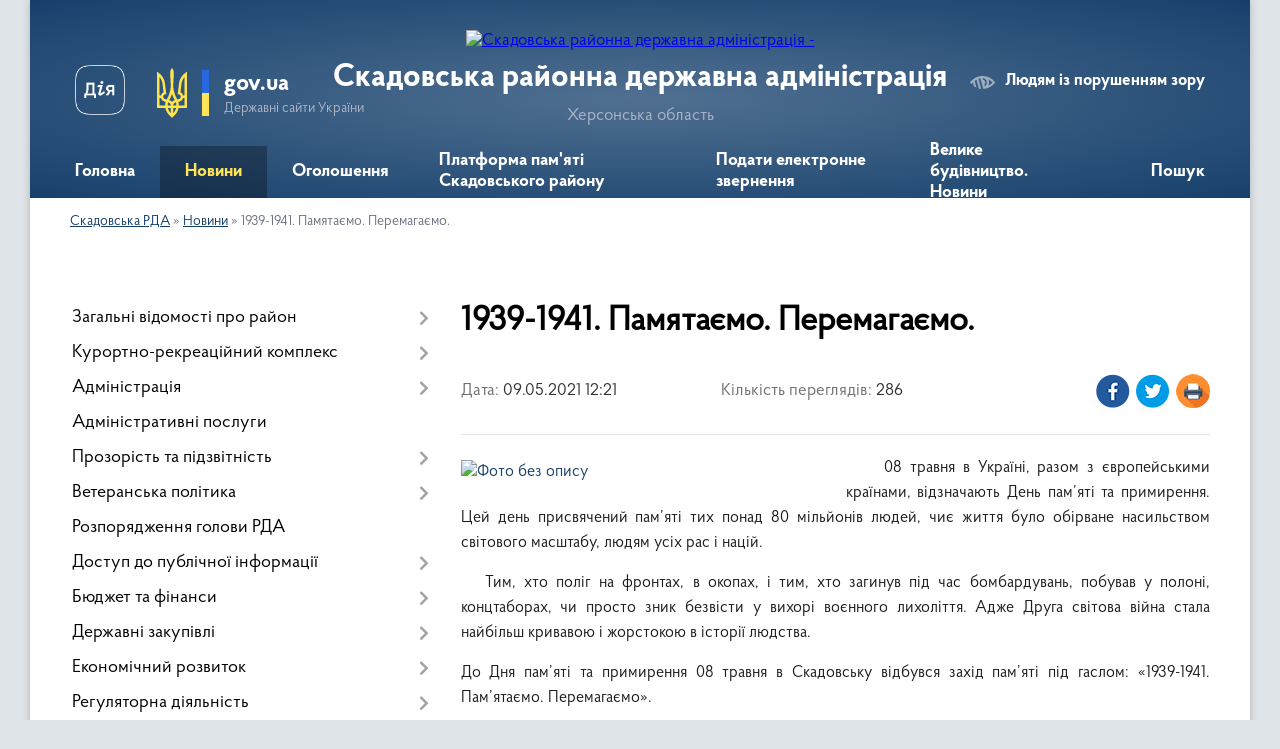

--- FILE ---
content_type: text/html; charset=UTF-8
request_url: https://skadovsk-rda.gov.ua/news/1620552090/
body_size: 74428
content:
<!DOCTYPE html>
<html lang="uk">
<head>
	<!--[if IE]><meta http-equiv="X-UA-Compatible" content="IE=edge"><![endif]-->
	<meta charset="utf-8">
	<meta name="viewport" content="width=device-width, initial-scale=1">
	<!--[if IE]><script>
		document.createElement('header');
		document.createElement('nav');
		document.createElement('main');
		document.createElement('section');
		document.createElement('article');
		document.createElement('aside');
		document.createElement('footer');
		document.createElement('figure');
		document.createElement('figcaption');
	</script><![endif]-->
	<title>1939-1941. Памятаємо. Перемагаємо. | Скадовська РДА</title>
	<meta name="description" content="     08 травня в Україні, разом з європейськими країнами, відзначають День пам&amp;rsquo;яті та примирення. Цей день присвячений пам&amp;rsquo;яті тих понад 80 мільйонів людей, чиє життя було обірване насильством світового масштабу, ">
	<meta name="keywords" content="1939-1941., Памятаємо., Перемагаємо., |, Скадовська, РДА">

	
		<meta property="og:image" content="https://rada.info/upload/users_files/04060134/a726021fdd640173f6be83d159c7a52b.jpg">
	<meta property="og:image:width" content="1200">
	<meta property="og:image:height" content="840">
			<meta property="og:title" content="1939-1941. Памятаємо. Перемагаємо.">
			<meta property="og:description" content="&amp;nbsp; &amp;nbsp; &amp;nbsp;08 травня в Україні, разом з європейськими країнами, відзначають День пам&amp;rsquo;яті та примирення. Цей день присвячений пам&amp;rsquo;яті тих понад 80 мільйонів людей, чиє життя було обірване насильством світового масштабу, людям усіх рас і націй. ">
			<meta property="og:type" content="article">
	<meta property="og:url" content="https://skadovsk-rda.gov.ua/news/1620552090/">
		
	<link rel="apple-touch-icon" sizes="57x57" href="https://rda.org.ua/apple-icon-57x57.png">
	<link rel="apple-touch-icon" sizes="60x60" href="https://rda.org.ua/apple-icon-60x60.png">
	<link rel="apple-touch-icon" sizes="72x72" href="https://rda.org.ua/apple-icon-72x72.png">
	<link rel="apple-touch-icon" sizes="76x76" href="https://rda.org.ua/apple-icon-76x76.png">
	<link rel="apple-touch-icon" sizes="114x114" href="https://rda.org.ua/apple-icon-114x114.png">
	<link rel="apple-touch-icon" sizes="120x120" href="https://rda.org.ua/apple-icon-120x120.png">
	<link rel="apple-touch-icon" sizes="144x144" href="https://rda.org.ua/apple-icon-144x144.png">
	<link rel="apple-touch-icon" sizes="152x152" href="https://rda.org.ua/apple-icon-152x152.png">
	<link rel="apple-touch-icon" sizes="180x180" href="https://rda.org.ua/apple-icon-180x180.png">
	<link rel="icon" type="image/png" sizes="192x192"  href="https://rda.org.ua/android-icon-192x192.png">
	<link rel="icon" type="image/png" sizes="32x32" href="https://rda.org.ua/favicon-32x32.png">
	<link rel="icon" type="image/png" sizes="96x96" href="https://rda.org.ua/favicon-96x96.png">
	<link rel="icon" type="image/png" sizes="16x16" href="https://rda.org.ua/favicon-16x16.png">
	<link rel="manifest" href="https://rda.org.ua/manifest.json">
	<meta name="msapplication-TileColor" content="#ffffff">
	<meta name="msapplication-TileImage" content="https://rda.org.ua/ms-icon-144x144.png">
	<meta name="theme-color" content="#ffffff">

	
		<meta name="robots" content="">
	
    <link rel="preload" href="https://rda.org.ua/themes/km2/css/styles_vip.css?v=2.31" as="style">
	<link rel="stylesheet" href="https://rda.org.ua/themes/km2/css/styles_vip.css?v=2.31">
	<link rel="stylesheet" href="https://rda.org.ua/themes/km2/css/320/theme_vip.css?v=1769907013">
	<!--[if lt IE 9]>
	<script src="https://oss.maxcdn.com/html5shiv/3.7.2/html5shiv.min.js"></script>
	<script src="https://oss.maxcdn.com/respond/1.4.2/respond.min.js"></script>
	<![endif]-->
	<!--[if gte IE 9]>
	<style type="text/css">
		.gradient { filter: none; }
	</style>
	<![endif]-->

</head>
<body class="">

	<a href="#top_menu" class="skip-link link" aria-label="Перейти до головного меню (Alt+1)" accesskey="1">Перейти до головного меню (Alt+1)</a>
	<a href="#left_menu" class="skip-link link" aria-label="Перейти до бічного меню (Alt+2)" accesskey="2">Перейти до бічного меню (Alt+2)</a>
    <a href="#main_content" class="skip-link link" aria-label="Перейти до головного вмісту (Alt+3)" accesskey="3">Перейти до текстового вмісту (Alt+3)</a>



	
	<div class="wrap">
		
		<header>
			<div class="header_wrap">
				<div class="logo">
					<a href="https://skadovsk-rda.gov.ua/" id="logo" class="form_2">
						<img src="https://rada.info/upload/users_files/04060134/gerb/Skadovsk_raion_coa_1.png" alt="Скадовська районна державна адміністрація - ">
					</a>
				</div>
				<div class="title">
					<div class="slogan_1">Скадовська районна державна адміністрація</div>
					<div class="slogan_2">Херсонська область</div>
				</div>
				<div class="gov_ua_block">
					<a class="diia" href="https://diia.gov.ua/" target="_blank" rel="nofollow" title="Державні послуги онлайн"><img src="https://rda.org.ua/themes/km2/img/diia.png" alt="Логотип Diia"></a>
					<img src="https://rda.org.ua/themes/km2/img/gerb.svg" class="gerb" alt="Державний Герб України">
					<span class="devider"></span>
					<div class="title">
						<b>gov.ua</b>
						<span>Державні сайти України</span>
					</div>
				</div>
								<div class="alt_link">
					<a href="#" rel="nofollow" title="Посилання на версію для людей із порушенням зору" tabindex="1" onclick="return set_special('9b0a96ae89b3a7f6ee968f389e34c49e94d2a3a6');">Людям із порушенням зору</a>
				</div>
								
				<section class="top_nav">
					<nav class="main_menu">
						<ul id="top_menu">
														<li class="">
								<a href="https://skadovsk-rda.gov.ua/main/"><span>Головна</span></a>
																							</li>
														<li class="active">
								<a href="https://skadovsk-rda.gov.ua/news/"><span>Новини</span></a>
																							</li>
														<li class="">
								<a href="https://skadovsk-rda.gov.ua/more_news/"><span>Оголошення</span></a>
																							</li>
														<li class="">
								<a href="https://skadovsk-rda.gov.ua/platforma-pamyati-skadovskogo-rajonu-22-46-22-26-08-2025/"><span>Платформа пам'яті Скадовського району</span></a>
																							</li>
														<li class="">
								<a href="https://skadovsk-rda.gov.ua/feedback/"><span>Подати електронне звернення</span></a>
																							</li>
														<li class="">
								<a href="https://skadovsk-rda.gov.ua/velike-budivnictvo-novini-14-53-49-17-12-2021/"><span>Велике будівництво. Новини</span></a>
																							</li>
																				</ul>
					</nav>
					&nbsp;
					<button class="menu-button" id="open-button"><i class="fas fa-bars"></i> Меню сайту</button>
					<a href="https://skadovsk-rda.gov.ua/search/" rel="nofollow" class="search_button">Пошук</a>
				</section>
				
			</div>
		</header>
				
		<section class="bread_crumbs">
		<div xmlns:v="http://rdf.data-vocabulary.org/#"><a href="https://skadovsk-rda.gov.ua/">Скадовська РДА</a> &raquo; <a href="https://skadovsk-rda.gov.ua/news/">Новини</a>  &raquo; <span>1939-1941. Памятаємо. Перемагаємо.</span></div>
	</section>
	
	<section class="center_block">
		<div class="row">
			<div class="grid-30 fr">
				<aside>
				
										
					<nav class="sidebar_menu" id="left_menu">
						<ul>
														<li class=" has-sub">
								<a href="https://skadovsk-rda.gov.ua/zagalni-vidomosti-pro-rajon-11-16-35-18-01-2018/"><span>Загальні відомості про район</span></a>
																<button onclick="return show_next_level(this);" aria-label="Показати підменю"></button>
																								<ul>
																		<li class="">
										<a href="https://skadovsk-rda.gov.ua/pasport-rajonu-11-16-54-18-01-2018/"><span>Паспорт району</span></a>
																													</li>
																		<li class="">
										<a href="https://skadovsk-rda.gov.ua/istorichna-dovidka-11-17-18-18-01-2018/"><span>Історична довідка</span></a>
																													</li>
																		<li class="">
										<a href="https://skadovsk-rda.gov.ua/vidatni-osobistosti-rajonu-11-17-41-18-01-2018/"><span>Видатні особистості району</span></a>
																													</li>
																		<li class="">
										<a href="https://skadovsk-rda.gov.ua/cikavi-fakti-pro-rajon-11-18-01-18-01-2018/"><span>Цікаві факти про район</span></a>
																													</li>
																		<li class="">
										<a href="https://skadovsk-rda.gov.ua/prichini-vidvidati-rajon-11-18-23-18-01-2018/"><span>Причини відвідати район</span></a>
																													</li>
																		<li class="">
										<a href="https://skadovsk-rda.gov.ua/teritorialni-gromadi-rajonu-10-01-54-29-04-2025/"><span>Територіальні громади району</span></a>
																													</li>
																										</ul>
															</li>
														<li class=" has-sub">
								<a href="https://skadovsk-rda.gov.ua/kurortnorekreacijnij-kompleks-11-18-55-18-01-2018/"><span>Курортно-рекреаційний комплекс</span></a>
																<button onclick="return show_next_level(this);" aria-label="Показати підменю"></button>
																								<ul>
																		<li class="">
										<a href="https://skadovsk-rda.gov.ua/zagalna-harakteristika-rajonu-11-19-31-18-01-2018/"><span>Загальна характеристика району</span></a>
																													</li>
																		<li class="">
										<a href="https://skadovsk-rda.gov.ua/ozdorovchi-zakladi-rajonu-11-19-50-18-01-2018/"><span>Оздоровчі заклади району</span></a>
																													</li>
																		<li class=" has-sub">
										<a href="https://skadovsk-rda.gov.ua/turizm-11-20-12-18-01-2018/"><span>Туризм</span></a>
																				<button onclick="return show_next_level(this);" aria-label="Показати підменю"></button>
																														<ul>
																						<li><a href="https://skadovsk-rda.gov.ua/pidsumki-provedennya-turistichnokurortnogo-sezonu-2018-roku-u-skadovskomu-rajoni-16-13-52-29-10-2018/"><span>Підсумки проведення туристично-курортного сезону 2018 року у Скадовському районі</span></a></li>
																						<li><a href="https://skadovsk-rda.gov.ua/vstanovlennya-kategorij-goteliv-16-26-24-17-09-2018/"><span>Встановлення категорій готелів</span></a></li>
																						<li><a href="https://skadovsk-rda.gov.ua/pro-spravlyannya-turistichnogo-zboru-14-21-01-30-01-2019/"><span>Про справляння туристичного збору</span></a></li>
																						<li><a href="https://skadovsk-rda.gov.ua/uitt-2019-ukraina-—-podorozhi-ta-turizm-14-27-52-30-01-2019/"><span>UITT 2019 «Україна — подорожі та туризм»</span></a></li>
																						<li><a href="https://skadovsk-rda.gov.ua/skadovska-rajonna-derzhavna-administraciya-predstavila-turistichnij-potencial-skadovskogo-rajonu-na-25-mizhnarodnij-turistichnij-vistavci-uitt-2019-09-53-19-02-04-2019/"><span>Скадовська районна державна адміністрація представила туристичний потенціал Скадовського району на 25 міжнародній туристичній виставці UITT 2019</span></a></li>
																						<li><a href="https://skadovsk-rda.gov.ua/narada-z-kerivnikami-ozdorovchih-zakladiv-16-42-16-11-04-2019/"><span>Нарада з керівниками оздоровчих закладів</span></a></li>
																						<li><a href="https://skadovsk-rda.gov.ua/pro-vstanovlennya-kategorizacii-goteliv-ta-zakladiv-rozmischennya-1588945513/"><span>Про встановлення категоризації готелів та закладів розміщення</span></a></li>
																						<li><a href="https://skadovsk-rda.gov.ua/zaproshuemo-do-uchasti-u-konkursi-1594218983/"><span>Запрошуємо до участі у конкурсі!</span></a></li>
																																</ul>
																			</li>
																		<li class="">
										<a href="https://skadovsk-rda.gov.ua/ostriv-dzharilgach-11-20-46-18-01-2018/"><span>Острів Джарилгач</span></a>
																													</li>
																										</ul>
															</li>
														<li class=" has-sub">
								<a href="https://skadovsk-rda.gov.ua/administarciya-22-09-21-21-12-2017/"><span>Адміністрація</span></a>
																<button onclick="return show_next_level(this);" aria-label="Показати підменю"></button>
																								<ul>
																		<li class=" has-sub">
										<a href="https://skadovsk-rda.gov.ua/kerivnictvo-22-14-55-21-12-2017/"><span>Керівництво</span></a>
																				<button onclick="return show_next_level(this);" aria-label="Показати підменю"></button>
																														<ul>
																						<li><a href="https://skadovsk-rda.gov.ua/golova-rajonnoi-derzhavnoi-administracii-09-24-05-05-04-2018/"><span>Голова районної державної адміністрації</span></a></li>
																						<li><a href="https://skadovsk-rda.gov.ua/pershij-zastupnik-golovi-rajonnoi-derzhavnoi-administracii-1621519820/"><span>Перший заступник голови районної державної адміністрації</span></a></li>
																						<li><a href="https://skadovsk-rda.gov.ua/zastupnik-golovi-rajonnoi-derzhavnoi-administracii-11-09-00-07-02-2019/"><span>Заступник голови районної державної адміністрації</span></a></li>
																						<li><a href="https://skadovsk-rda.gov.ua/kerivnik-aparatu-rajonnoi-derzhavnoi-administracii-09-39-43-05-04-2018/"><span>Керівник апарату районної  державної адміністрації</span></a></li>
																						<li><a href="https://skadovsk-rda.gov.ua/rozpodil-funkcij-i-povnovazhen-mizh-golovoju-pershim-zastupnikom-zastupnikom-golovi-ta-kerivnikom-aparatu-rajonnoi-derzhavnoi-administracii-10-02-29-18-04-2018/"><span>Про розподіл функцій і повноважень між головою районної державної адміністрації, його першим заступником, заступниками та керівником апарату районної державної адміністрації</span></a></li>
																						<li><a href="https://skadovsk-rda.gov.ua/zastupnik-golovi-rajonnoi-derzhavnoi-administracii-09-13-47-06-07-2021/"><span>Заступник голови районної державної адміністрації</span></a></li>
																																</ul>
																			</li>
																		<li class=" has-sub">
										<a href="https://skadovsk-rda.gov.ua/zviti-golovi-rda-14-54-12-29-01-2018/"><span>Звіти голови РДА</span></a>
																				<button onclick="return show_next_level(this);" aria-label="Показати підменю"></button>
																														<ul>
																						<li><a href="https://skadovsk-rda.gov.ua/publichnij-zvit-golovi-skadovskoi-rajonnoi-derzhavnoi-administracii-turika-va-za-2017-rik-16-12-29-13-03-2018/"><span>Публічний звіт голови Скадовської районної державної адміністрації Турика В.А. за 2017 рік</span></a></li>
																						<li><a href="https://skadovsk-rda.gov.ua/[base64]/"><span>Публічний звіт голови Скадовської районної державної адміністрації Турика В.А. за 2018 рік</span></a></li>
																						<li><a href="https://skadovsk-rda.gov.ua/publichnij-zvit-golovi-skadovskoi-rajonnoi-derzhavnoi-administracii-pokutnoi-so-za-2019-rik-1584538679/"><span>Публічний звіт голови Скадовської районної державної адміністрації Покутньої С.О за 2019 рік</span></a></li>
																						<li><a href="https://skadovsk-rda.gov.ua/publichnij-zvit-golovi-skadovskoi-rajonnoi-derzhavnoi-administracii-pokutnoi-so-za-2020-rik-1615993683/"><span>Публічний звіт голови Скадовської районної державної адміністрації Покутньої С.О за 2020 рік</span></a></li>
																						<li><a href="https://skadovsk-rda.gov.ua/publichnij-zvit-nachalnika-golovi-skadovskoi-rajonnoi-vijskovoi-derzhavnoi-administracii-hersonskoi-oblasti-za-2024-rik-21-25-47-03-03-2025/"><span>Публічний звіт начальника (голови) Скадовської районної військової (державної) адміністрації Херсонської області за 2024 рік</span></a></li>
																																</ul>
																			</li>
																		<li class="">
										<a href="https://skadovsk-rda.gov.ua/osnovni-zavdannya-ta-normativnopravovi-zasadi-diyalnosti-22-14-32-21-12-2017/"><span>Основні завдання та нормативно-правові засади діяльності</span></a>
																													</li>
																		<li class="">
										<a href="https://skadovsk-rda.gov.ua/prijom-gromadyan-22-15-32-21-12-2017/"><span>Прийом громадян</span></a>
																													</li>
																		<li class="">
										<a href="https://skadovsk-rda.gov.ua/strukturni-pidrozdili-22-15-50-21-12-2017/"><span>Структурні підрозділи</span></a>
																													</li>
																		<li class="">
										<a href="https://skadovsk-rda.gov.ua/cilovi-programi-22-20-42-21-12-2017/"><span>Цільові програми</span></a>
																													</li>
																		<li class=" has-sub">
										<a href="https://skadovsk-rda.gov.ua/zvernennya-gromadyan-22-21-06-21-12-2017/"><span>Звернення громадян</span></a>
																				<button onclick="return show_next_level(this);" aria-label="Показати підменю"></button>
																														<ul>
																						<li><a href="https://skadovsk-rda.gov.ua/pro-organizaciju-roboti-z-rozglyadu-zvernen--gromadyan--u--rajonnij-derzhavnij--administracii--organah-miscevogo-samovryaduvannya-za-pidsumkami-i-kvartalu-2018-roku-16-35-06-16-04-2018/"><span>Про організацію роботи з  розгляду звернень    громадян    у   районній  державній   адміністрації,   органах  місцевого     самоврядування      за  підсумками І кварталу 2018 року</span></a></li>
																						<li><a href="https://skadovsk-rda.gov.ua/pro-organizaciju-roboti-z-rozglyadu-zvernen--gromadyan--u--rajonnij-derzhavnij--administracii--organah-miscevogo-samovryaduvannya-za-pidsumkami-i-pivrichchya-2018-roku-15-38-57-10-07-2018/"><span>Про організацію роботи з  розгляду звернень    громадян    у   районній державній   адміністрації,   органах місцевого     самоврядування     за підсумками І півріччя 2018 року</span></a></li>
																						<li><a href="https://skadovsk-rda.gov.ua/pro-organizaciju-roboti-z-rozglyadu-zvernen--gromadyan--u--rajonnij-derzhavnij--administracii--organah-miscevogo-samovryaduvannya-za-pidsumkami-9-misyaciv-2018-roku-16-17-50-18-10-2018/"><span>Про організацію роботи з  розгляду звернень    громадян    у   районній державній   адміністрації,   органах  місцевого     самоврядування     за  підсумками 9 місяців 2018 року</span></a></li>
																						<li><a href="https://skadovsk-rda.gov.ua/pro-organizaciju-roboti-z-rozglyadu-zvernen--gromadyan--u--rajonnij-derzhavnij--administracii--organah-miscevogo-samovryaduvannya-za-pidsumkami-2018-roku-13-20-07-14-01-2019/"><span>Про організацію роботи з  розгляду звернень    громадян    у   районній державній   адміністрації,   органах місцевого     самоврядування     за підсумками  2018 року</span></a></li>
																						<li><a href="https://skadovsk-rda.gov.ua/pro-organizaciju-roboti-z-rozglyadu-zvernen-gromadyan-u-rajonnij-derzhavnij--administracii--organah-miscevogo-samovryaduvannya-za-pidsumkami-i-kvartalu-2019-roku-15-15-15-10-04-2019/"><span>Про організацію роботи з  розгляду звернень  громадян  у  районній державній   адміністрації,   органах  місцевого  самоврядування  за  підсумками І кварталу 2019  року</span></a></li>
																						<li><a href="https://skadovsk-rda.gov.ua/pro-organizaciju-roboti-z-rozgdyadu-zvernen-gromadyan-u-rajonnij-derzhavnij-administracii-organah-miscevogo-samovryaduvannya-za-pidsumkami-9-misyaciv-2019-roku-1596615527/"><span>Про організацію роботи з розгдяду звернень громадян у районній державній адміністрації, органах місцевого самоврядування за підсумками 9 місяців 2019 року</span></a></li>
																						<li><a href="https://skadovsk-rda.gov.ua/pro-organizaciju-roboti-z-rozglyadu-zvernen-gromadyan-u-rajonnij-derzhavnij-administracii-organah-miscevogo-samovryaduvannya-za-pidsumkami-2019-roku-1596616343/"><span>Про організацію роботи з розгляду звернень громадян у районній державній адміністрації, органах місцевого самоврядування за підсумками 2019 року</span></a></li>
																						<li><a href="https://skadovsk-rda.gov.ua/pro-organizaciju-roboti-z-rozglyadu-zvernen-gromadyan-u-rajonnij-derzhavnij-administracii-organah-miscevogo-samovryaduvannya-za-pidsumkami-i-kvartalu-2020-roku-1596616439/"><span>Про організацію роботи з розгляду звернень громадян у районній державній адміністрації, органах місцевого самоврядування за підсумками І кварталу 2020 року</span></a></li>
																						<li><a href="https://skadovsk-rda.gov.ua/pro-organizaciju-roboti-z-rozglyadu-zvernen-gromadyan-u-rajonnij-derzhavnij-administracii-organah-miscevogo-samovryaduvannya-za-pidsumkami-ii-kvartalu-2020-roku-1596616547/"><span>Про організацію роботи з розгляду звернень громадян у районній державній адміністрації, органах місцевого самоврядування за підсумками ІI кварталу 2020 року</span></a></li>
																						<li><a href="https://skadovsk-rda.gov.ua/informaciya-pro-robotu-zi-zvernennyami-gromadyan-u-skadovskij-rajonnij-derzhavnij-vijskovij-administracii-za-i-kvartal-2025-roku-19-16-51-16-10-2025/"><span>Інформація про роботу зі зверненнями громадян у Скадовській районній державній (військовій) адміністрації за I квартал 2025 року</span></a></li>
																						<li><a href="https://skadovsk-rda.gov.ua/informaciya-pro-robotu-zi-zvernennyami-gromadyan-u-skadovskij-rajonnij-derzhavnij-vijskovij-administracii-za-ii-kvartal-2025-roku-19-21-49-16-10-2025/"><span>Інформація про роботу зі зверненнями громадян у Скадовській районній державній (військовій) адміністрації за IІ квартал 2025 року</span></a></li>
																						<li><a href="https://skadovsk-rda.gov.ua/informaciya-pro-robotu-zi-zvernennyami-gromadyan-u-skadovskij-rajonnij-derzhavnij-vijskovij-administracii-za-9-misyaciv-2025-roku-19-29-53-16-10-2025/"><span>Інформація про роботу зі зверненнями громадян у Скадовській районній державній (військовій) адміністрації за 9 місяців 2025 року</span></a></li>
																																</ul>
																			</li>
																		<li class="">
										<a href="https://skadovsk-rda.gov.ua/dovidnik-telefoniv-ta-elektronnih-adres-22-21-31-21-12-2017/"><span>Довідник телефонів та електронних адрес</span></a>
																													</li>
																		<li class=" has-sub">
										<a href="https://skadovsk-rda.gov.ua/vakansii-22-21-54-21-12-2017/"><span>Вакансії</span></a>
																				<button onclick="return show_next_level(this);" aria-label="Показати підменю"></button>
																														<ul>
																						<li><a href="https://skadovsk-rda.gov.ua/golovnij-specialist-viddilu-ekonomichnogo-rozvitku-investicijnoi-diyalnosti-ta-turizmu-rda-15-10-30-21-05-2018/"><span>Головний спеціаліст відділу економічного розвитку, інвестиційної діяльності та туризму РДА</span></a></li>
																						<li><a href="https://skadovsk-rda.gov.ua/golovnij-specialist-viddilu-vedennya-derzhavnogo-reestru-viborciv-aparatu-rda-13-46-30-04-04-2018/"><span>Головний спеціаліст відділу ведення Державного реєстру виборців апарату РДА</span></a></li>
																						<li><a href="https://skadovsk-rda.gov.ua/golovnij-specialist-sektoru-prijnyattya-zayav-ta-dokumentiv-viddilu-groshovih-viplat-i-kompensacij-upszn-13-31-36-26-02-2018/"><span>Головний спеціаліст сектору прийняття заяв та документів відділу грошових виплат і компенсацій УПСЗН РДА</span></a></li>
																						<li><a href="https://skadovsk-rda.gov.ua/reestr-viborciv-15-34-25-02-03-2018/"><span>Головний спеціаліст відділу ведення Державного реєстру виборців апарату РДА</span></a></li>
																						<li><a href="https://skadovsk-rda.gov.ua/golovnij-specialist-viddilu-ekonomichnogo-rozvitku-investicijnoi-diyalnosti-ta-turizmu-rda-12-08-03-06-03-2018/"><span>Головний спеціаліст відділу економічного розвитку, інвестиційної  діяльності та туризму РДА</span></a></li>
																						<li><a href="https://skadovsk-rda.gov.ua/nachalnik-viddilu-organizacijnokadrovoi-roboti-upszn-rda-08-56-50-17-10-2018/"><span>Начальник відділу організаційно-кадрової роботи УПСЗН РДА</span></a></li>
																						<li><a href="https://skadovsk-rda.gov.ua/specialist-viddilu-vedennya-derzhavnogo-reestru-viborciv-aparatu-rda-16-00-06-19-11-2018/"><span>Спеціаліст відділу ведення Державного реєстру виборців апарату РДА</span></a></li>
																						<li><a href="https://skadovsk-rda.gov.ua/golovnij-specialist-sektoru-prijnyattya-zayav-ta-dokumentiv-viddilu-groshovih-viplat-i-kompensacij-upszn-rda-10-19-15-29-11-2018/"><span>Головний спеціаліст сектору прийняття заяв та документів відділу грошових виплат і компенсацій УПСЗН РДА</span></a></li>
																						<li><a href="https://skadovsk-rda.gov.ua/specialist-sektoru-prijnyattya-zayav-ta-dokumentiv-viddilu-groshovih-viplat-i-kompensacij-upszn-rda-10-23-34-29-11-2018/"><span>Спеціаліст сектору прийняття заяв та документів відділу грошових виплат і компенсацій УПСЗН РДА</span></a></li>
																						<li><a href="https://skadovsk-rda.gov.ua/golovnij-specialist-viddilu-z-pitan-upravlinnya-personalom-aparatu-rajonnoi-derzhavnoi-administracii-11-28-59-14-12-2018/"><span>Головний спеціаліст відділу з питань управління персоналом  апарату РДА</span></a></li>
																						<li><a href="https://skadovsk-rda.gov.ua/golovnij-specialist-viddilu-mistobuduvannya-arhitekturi-ta-zhitlovokomunalnogo-gospodarstva-rda-11-33-26-14-12-2018/"><span>Головний спеціаліст відділу містобудування, архітектури та житлово-комунального господарства РДА</span></a></li>
																						<li><a href="https://skadovsk-rda.gov.ua/providnij-specialist-viddilu-mistobuduvannya-arhitekturi-ta-zhitlovokomunalnogo-gospodarstva-rda-11-35-26-14-12-2018/"><span>Провідний спеціаліст відділу містобудування, архітектури та житлово-комунального господарства РДА</span></a></li>
																						<li><a href="https://skadovsk-rda.gov.ua/golovnij-specialist-viddilu-mistobuduvannya-arhitekturi-ta-zhitlovokomunalnogo-gospodarstva-rda-15-05-51-24-01-2019/"><span>Головний спеціаліст відділу містобудування, архітектури та житлово-комунального господарства РДА</span></a></li>
																						<li><a href="https://skadovsk-rda.gov.ua/providnij-specialist-viddilu-mistobuduvannya-arhitekturi-ta-zhitlovokomunalnogo-gospodarstva-rda-15-09-23-24-01-2019/"><span>Провідний спеціаліст відділу містобудування, архітектури та житлово-комунального господарства РДА</span></a></li>
																						<li><a href="https://skadovsk-rda.gov.ua/specialist-sluzhbi-u-spravah-ditej-rajonnoi-derzhavnoi-administracii-15-52-32-18-02-2019/"><span>Спеціаліст служби у справах дітей районної державної адміністрації</span></a></li>
																						<li><a href="https://skadovsk-rda.gov.ua/golovnij-specialist-viddilu-mistobuduvannya-arhitekturi-ta-zhitlovokomunalnogo-gospodarstva-rda-15-21-31-20-02-2019/"><span>Головний спеціаліст відділу містобудування, архітектури та житлово-комунального господарства РДА</span></a></li>
																						<li><a href="https://skadovsk-rda.gov.ua/golovnij-specialist-viddilu-vedennya-derzhavnogo-reestru-viborciv-aparatu-rda-17-00-28-27-05-2019/"><span>Головний спеціаліст відділу ведення Державного реєстру виборців апарату РДА</span></a></li>
																						<li><a href="https://skadovsk-rda.gov.ua/golovnij-specialist-viddilu-ekonomiki-ta-finansiv-upszn-rda-14-22-20-05-06-2019/"><span>Головний спеціаліст відділу економіки та фінансів УПСЗН РДА</span></a></li>
																						<li><a href="https://skadovsk-rda.gov.ua/[base64]/"><span>Начальник служби у справах дітей районної державної адміністрації</span></a></li>
																						<li><a href="https://skadovsk-rda.gov.ua/golovnij-specialist-sluzhbi-u-spravah-ditej-rajonnoi-derzhavnoi-administracii-16-14-08-12-06-2019/"><span>Головний  спеціаліст служби у справах дітей районної державної адміністрації</span></a></li>
																						<li><a href="https://skadovsk-rda.gov.ua/specialist-sektoru-prijnyattya-zayav-ta-dokumentiv-viddilu-groshovih-viplat-i-kompensacij-upszn-1567600954/"><span>Спеціаліст сектору прийняття заяв та документів відділу грошових виплат і компенсацій УПСЗН</span></a></li>
																						<li><a href="https://skadovsk-rda.gov.ua/providnij-specialist-sluzhbi-u-spravah-ditej-rda-1564741859/"><span>Провідний спеціаліст служби у справах дітей РДА</span></a></li>
																						<li><a href="https://skadovsk-rda.gov.ua/golovnij-specialist-viddilu-finansovogospodarskogo-zabezpechennya-upravlinnya-personalom-organizacijnoi-roboti-ta-z-pitan-vnutrishnoi-politiki-aparatu-rajonnoi-derzhavnoi-administracii-1583477338/"><span>Головний спеціаліст відділу фінансово-господарського забезпечення, управління персоналом, організаційної роботи та з питань внутрішньої політики апарату районної державної адміністрації</span></a></li>
																						<li><a href="https://skadovsk-rda.gov.ua/pro-dobir-na-period-dii-karantinu-1589983561/"><span>Про добір на період дії карантину</span></a></li>
																						<li><a href="https://skadovsk-rda.gov.ua/posadi-nachalnika-viddilu-vedennya-derzhavnogo-reestru-viborciv-aparatu-skadovskoi-rajonnoi-derzhavnoi-administracii-hersonskoi-oblasti-1615900672/"><span>Начальник відділу ведення Державного реєстру виборців апарату Скадовської районної державної адміністрації Херсонської області</span></a></li>
																						<li><a href="https://skadovsk-rda.gov.ua/golovnij-specialist-viddilu-organizacijnoi-roboti-zabezpechennya-diyalnosti-kerivnictva-aparatu-rajonnoi-derzhavnoi-administracii-1615901066/"><span>Головний спеціаліст відділу організаційної роботи, забезпечення діяльності керівництва апарату районної державної адміністрації</span></a></li>
																						<li><a href="https://skadovsk-rda.gov.ua/golovnij-specialist-viddilu-oboronnoi-roboti-ta-civilnogo-zahistu-rda-1616402455/"><span>Головний спеціаліст відділу оборонної роботи та цивільного захисту  РДА</span></a></li>
																						<li><a href="https://skadovsk-rda.gov.ua/nachalnik-viddilu-oboronnoi-roboti-ta-civilnogo-zahistu-rda-1616402772/"><span>Начальник відділу оборонної роботи та цивільного захисту РДА</span></a></li>
																						<li><a href="https://skadovsk-rda.gov.ua/golovnij-specialist-viddilu-osviti-kulturi-sportu-ta-ohoroni-zdorovya-rda-1616421718/"><span>Головний спеціаліст відділу освіти, культури, спорту та охорони здоров'я РДА</span></a></li>
																						<li><a href="https://skadovsk-rda.gov.ua/golovnij-specialist-pravovogo-zabezpechennya-ta-protidii-korupcii-aparatu-rda-1616421938/"><span>Головний спеціаліст правового забезпечення та протидії корупції апарату РДА</span></a></li>
																						<li><a href="https://skadovsk-rda.gov.ua/golovnij-specialist-arhivnogo-viddilu-rda-1616422278/"><span>Головний спеціаліст архівного відділу РДА</span></a></li>
																						<li><a href="https://skadovsk-rda.gov.ua/nachalnik-viddilu-organizacijnoi-roboti-zabezpechennya-diyalnosti-kerivnictva-aparatu-rda-1616422531/"><span>Начальник відділу організаційної роботи, забезпечення діяльності керівництва апарату РДА</span></a></li>
																						<li><a href="https://skadovsk-rda.gov.ua/nachalnik-viddilu-osviti-kulturi-sportu-ta-ohoroni-zdorovya-skadovskoi-rda-1618223773/"><span>Начальник відділу освіти, культури, спорту та охорони здоров'я Скадовської РДА</span></a></li>
																						<li><a href="https://skadovsk-rda.gov.ua/golovnij-specialist-sluzhbi-u-spravah-ditej-rda-1618385930/"><span>Головний спеціаліст служби у справах дітей РДА</span></a></li>
																						<li><a href="https://skadovsk-rda.gov.ua/golovnij-specialist-viddilu-roboti-z-personalom-aparatu-skadovskoi-rda-1618466155/"><span>Головний спеціаліст відділу роботи з персоналом апарату Скадовської РДА</span></a></li>
																						<li><a href="https://skadovsk-rda.gov.ua/golovnij-specialist-viddilu-finansovogospodarskogo-zabezpechennya-aparatu-rda-1618496028/"><span>Головний спеціаліст відділу фінансово-господарського забезпечення апарату РДА</span></a></li>
																						<li><a href="https://skadovsk-rda.gov.ua/nachalnik-viddilu-cifrovogo-rozvitku-ta-organizacii-diyalnosti-centriv-nadannya-administrativnih-poslug-skadovskoi-rajonnoi-derzhavnoi-administracii-hersonskoi-oblasti-1619784061/"><span>Начальник відділу цифрового розвитку та організації діяльності центрів надання адміністративних послуг Скадовської районної державної адміністрації Херсонської області</span></a></li>
																						<li><a href="https://skadovsk-rda.gov.ua/golovnij-specialist-viddilu-ekonomiki-turizmu-agropromislovogo-rozvitkuskadovskoi-rajonnoi-derzhavnoi-administracii-hersonskoi-oblasti-1620999040/"><span>Головний спеціаліст відділу економіки, туризму, агропромислового розвиткуСкадовської районної державної адміністрації Херсонської області</span></a></li>
																						<li><a href="https://skadovsk-rda.gov.ua/providnij-specialist-viddilu-roboti-z-personalom-aparatu-skadovskoi-rajonnoi-derzhavnoi-administracii-hersonskoi-oblasti-1621346546/"><span>Провідний спеціаліст відділу роботи з персоналом апарату Скадовської районної державної адміністрації Херсонської області</span></a></li>
																						<li><a href="https://skadovsk-rda.gov.ua/golovnij-specialist-viddilu-infrastrukturi-mistobuduvannya-ta-arhitekturi-zhitlovokomunalnogo-gospodarstva-ekologii-skadovskoi-rajonnoi-derzhavnoi-administracii-hersonskoi-oblasti-1621580337/"><span>Головний спеціаліст відділу інфраструктури, містобудування та архітектури, житлово-комунального господарства, екології Скадовської районної державної адміністрації Херсонської області</span></a></li>
																						<li><a href="https://skadovsk-rda.gov.ua/nachalnik-viddilu-zabezpechennya-vzaemodii-z-organami-miscevogo-samovryaduvannya-skadovskoi-rajonnoi-derzhavnoi-administracii-hersonskoi-oblasti-1622019323/"><span>Начальник відділу забезпечення взаємодії з органами місцевого самоврядування Скадовської районної державної адміністрації Херсонської області</span></a></li>
																						<li><a href="https://skadovsk-rda.gov.ua/rezultati-provedenogo-konkursu-na-zajnyattya-vakantnoi-posadi-–golovnogo-specialista-finansovogo-viddilu-skadovskoi-rajonnoi-derzhavnoi-administracii-1622460026/"><span>Результати проведеного конкурсу на зайняття вакантної посади державної служби – головного спеціаліста фінансового відділу Скадовської районної державної адміністрації</span></a></li>
																						<li><a href="https://skadovsk-rda.gov.ua/rezultati-provedennya-konkursu-na-zajnyattya-vakantnoi-posadi-derzhavnoi-sluzhbi-–-golovnogo-specialista-viddilu-roboti-z-personalom-aparatu-skadovskoi-rajonnoi-derzhavnoi-administracii-1622460198/"><span>Результати проведеного конкурсу на зайняття вакантної посади державної служби  – головного спеціаліста відділу роботи з персоналом апарату Скадовської районної державної адміністрації</span></a></li>
																						<li><a href="https://skadovsk-rda.gov.ua/rezultati-provedenogo-konkursu-na-posadu-derzhavnoi-sluzhbi--golovnogo-specialista-viddilu-oboronnoi-roboti-ta-civilnogo-zahistu-skadovskoi-rajonnoi-derzhavnoi-administracii-1622460308/"><span>Результати  проведеного конкурсу на зайняття вакантної посади державної служби  - головного спеціаліста відділу оборонної роботи та цивільного захисту Скадовської районної державної адміністрації</span></a></li>
																						<li><a href="https://skadovsk-rda.gov.ua/rezultati-provedenogo-konkursu-na-zajnyattya-vakantnoi-posadi-derzhavnoi-sluzhbi-–-golovnogo-specialista-viddilu-osviti-kulturi-sportu-ta-ohoroni-zdorov’ya-skadovskoi-rajonnoi-derzhavnoi-administracii-1622460870/"><span>Результати проведеного конкурсу на зайняття вакантної посади державної служби – головного спеціаліста відділу освіти, культури, спорту та охорони здоров’я Скадовської районної державної адміністрації</span></a></li>
																						<li><a href="https://skadovsk-rda.gov.ua/rezultati-provedenogo-konkursu-na-zajnyattya-vakantnoi-posadi-derzhavnoi-sluzhbi-nachalnika-viddilu-ekonomiki-turizmu-agropromislovogo-rozvitku-skadovskoi-rajonnoi-derzhavnoi-administracii-1622461013/"><span>Результати проведеного конкурсу на зайняття вакантної посади державної служби - начальника відділу економіки, туризму, агропромислового розвитку  Скадовської районної державної адміністрації</span></a></li>
																						<li><a href="https://skadovsk-rda.gov.ua/nachalnik-finansovogo-viddilu--skadovskoi-rajonnoi-derzhavnoi-administracii-hersonskoi-oblasti-1622711226/"><span>Начальник фінансового відділу   Скадовської районної державної адміністрації Херсонської області</span></a></li>
																																</ul>
																			</li>
																		<li class="">
										<a href="https://skadovsk-rda.gov.ua/kontakti-vanp-rajonu-19-56-11-23-01-2025/"><span>Контакти ВАНП Скадовського району</span></a>
																													</li>
																										</ul>
															</li>
														<li class="">
								<a href="https://skadovsk-rda.gov.ua/administrativni-poslugi-15-40-09-09-06-2025/"><span>Адміністративні послуги</span></a>
																							</li>
														<li class=" has-sub">
								<a href="https://skadovsk-rda.gov.ua/prozorist-ta-pidzvitnist-22-56-20-12-11-2023/"><span>Прозорість та підзвітність</span></a>
																<button onclick="return show_next_level(this);" aria-label="Показати підменю"></button>
																								<ul>
																		<li class="">
										<a href="https://skadovsk-rda.gov.ua/diyalnist-robochoi-grupi-prozorist-ta-pidzvitnist-pri-skadovskij-rajonnij-vijskovij-administracii-22-59-10-12-11-2023/"><span>Діяльність робочої групи "Прозорість та підзвітність" при Скадовській районній військовій адміністрації</span></a>
																													</li>
																		<li class="">
										<a href="https://skadovsk-rda.gov.ua/protokoli-zasidan-robochoi-grupi-23-00-31-12-11-2023/"><span>Протоколи засідань робочої групи</span></a>
																													</li>
																										</ul>
															</li>
														<li class=" has-sub">
								<a href="https://skadovsk-rda.gov.ua/veteranam-16-32-05-04-12-2024/"><span>Ветеранська політика</span></a>
																<button onclick="return show_next_level(this);" aria-label="Показати підменю"></button>
																								<ul>
																		<li class="">
										<a href="https://skadovsk-rda.gov.ua/kontakti-11-56-27-06-01-2025/"><span>Контакти</span></a>
																													</li>
																										</ul>
															</li>
														<li class="">
								<a href="https://skadovsk-rda.gov.ua/docs/"><span>Розпорядження голови РДА</span></a>
																							</li>
														<li class=" has-sub">
								<a href="https://skadovsk-rda.gov.ua/dostup-do-publichnoi-informacii-11-21-25-18-01-2018/"><span>Доступ до публічної інформації</span></a>
																<button onclick="return show_next_level(this);" aria-label="Показати підменю"></button>
																								<ul>
																		<li class="">
										<a href="https://skadovsk-rda.gov.ua/algoritm-podannya-zapitu-15-09-58-16-08-2018/"><span>Алгоритм подання запиту</span></a>
																													</li>
																		<li class="">
										<a href="https://skadovsk-rda.gov.ua/normativnopravova-baza-dostupu-do-publichnoi-informacii-11-28-38-09-08-2018/"><span>Нормативно-правова база доступу до публічної інформації</span></a>
																													</li>
																		<li class=" has-sub">
										<a href="https://skadovsk-rda.gov.ua/zvitnist-po-dostupu-do-publichnoi-informacii-14-11-49-08-06-2018/"><span>Звітність по доступу до публічної інформації</span></a>
																				<button onclick="return show_next_level(this);" aria-label="Показати підменю"></button>
																														<ul>
																						<li><a href="https://skadovsk-rda.gov.ua/zvit-pro-robotu-iz-zapitami-na-informaciju-2016-rik-14-19-53-08-06-2018/"><span>Звіт про роботу із запитами на інформацію 2016 рік</span></a></li>
																						<li><a href="https://skadovsk-rda.gov.ua/zvit-pro-robotu-iz-zapitami-na-informaciju-2017-rik-15-19-05-08-06-2018/"><span>Звіт про роботу із запитами на інформацію 2017 рік</span></a></li>
																						<li><a href="https://skadovsk-rda.gov.ua/zvit-pro-robotu-iz-zapitami-na-informaciju-2018-rik-15-21-11-18-06-2018/"><span>Звіт про роботу із запитами на інформацію 2018 рік</span></a></li>
																						<li><a href="https://skadovsk-rda.gov.ua/zvit-pro-robotu-iz-zapitami-na-informaciju-2019-rik-10-22-31-01-04-2019/"><span>Звіт про роботу із запитами на інформацію 2019 рік</span></a></li>
																						<li><a href="https://skadovsk-rda.gov.ua/zvit-pro-robotu-iz-zapitami-na-informaciju-2020-rik-1611908158/"><span>Звіт про роботу із запитами на інформацію 2020 рік</span></a></li>
																																</ul>
																			</li>
																										</ul>
															</li>
														<li class=" has-sub">
								<a href="https://skadovsk-rda.gov.ua/bjudzhet-ta-finansi-11-21-47-18-01-2018/"><span>Бюджет та фінанси</span></a>
																<button onclick="return show_next_level(this);" aria-label="Показати підменю"></button>
																								<ul>
																		<li class=" has-sub">
										<a href="https://skadovsk-rda.gov.ua/finansove-upravlinnya-11-22-37-18-01-2018/"><span>Фінансове управління</span></a>
																				<button onclick="return show_next_level(this);" aria-label="Показати підменю"></button>
																														<ul>
																						<li><a href="https://skadovsk-rda.gov.ua/instrukciya-z-pidgotovki-bjudzhetnih-zapitiv-do-proektu-rajonnogo-bjudzhetu-skadovskogo-rajonu-hersonskoi-oblasti-za-programnocilovim-metodom-skladannya-ta-vikonannya-miscevih-bjudzhetiv-1571749322/"><span>Інструкція з підготовки бюджетних запитів до проекту районного бюджету Скадовського району Херсонської області за програмно-цільовим методом складання та виконання місцевих бюджетів</span></a></li>
																						<li><a href="https://skadovsk-rda.gov.ua/pro-zatverdzhennya-polozhennya-pro-finansove-upravlinnya-skadovskoi-rajonnoi-derzhavnoi-administracii-hersonskoi-oblasti-10-33-26-21-03-2018/"><span>Про затвердження Положення про фінансове управління Скадовської районної  державної  адміністрації Херсонської області</span></a></li>
																																</ul>
																			</li>
																		<li class=" has-sub">
										<a href="https://skadovsk-rda.gov.ua/bjudzhet-11-28-02-18-01-2018/"><span>Бюджет</span></a>
																				<button onclick="return show_next_level(this);" aria-label="Показати підменю"></button>
																														<ul>
																						<li><a href="https://skadovsk-rda.gov.ua/pidsumki-vikonannya-miscevih-bjudzhetiv-skadovskogo-rajonu-za-2014-rik-15-23-33-23-11-2018/"><span>Підсумки виконання місцевих бюджетів  Скадовського району за 2014 рік</span></a></li>
																						<li><a href="https://skadovsk-rda.gov.ua/pidsumki-vikonannya-miscevih-bjudzhetiv-skadovskogo-rajonu-za-2015-rik-15-24-30-23-11-2018/"><span>Підсумки виконання місцевих бюджетів  Скадовського району за 2015 рік</span></a></li>
																						<li><a href="https://skadovsk-rda.gov.ua/pidsumki-vikonannya-miscevih-bjudzhetiv-skadovskogo-rajonu-za-2016-rik-15-25-28-23-11-2018/"><span>Підсумки виконання місцевих бюджетів  Скадовського району за 2016 рік</span></a></li>
																						<li><a href="https://skadovsk-rda.gov.ua/pidsumki-vikonannya-miscevih-bjudzhetiv-skadovskogo-rajonu-za--2017-rik-15-26-46-23-11-2018/"><span>Підсумки виконання місцевих бюджетів  Скадовського району за   2017 рік</span></a></li>
																						<li><a href="https://skadovsk-rda.gov.ua/poyasnjuvalna-zapiska-do-zvitu-pro-vikonannya-rajonnogo-bjudzhetu-za-2017-rik-11-15-32-15-02-2018/"><span>Пояснювальна записка до звіту про виконання районного бюджету за 2017 рік</span></a></li>
																						<li><a href="https://skadovsk-rda.gov.ua/pidsumki-vikonannya-miscevih-bjudzhetiv-skadovskogo-rajonu-za-sichen-2018-roku-16-32-48-05-02-2018/"><span>Підсумки виконання місцевих бюджетів Скадовського району за січень 2018 року</span></a></li>
																						<li><a href="https://skadovsk-rda.gov.ua/pidsumki-vikonannya-miscevih-bjudzhetiv-skadovskogo-rajonu-za-sichen-–-berezen-2018-roku-15-08-44-02-04-2018/"><span>Підсумки виконання місцевих бюджетів Скадовського району за січень – березень  2018 року</span></a></li>
																						<li><a href="https://skadovsk-rda.gov.ua/pidsumki-vikonannya-miscevih-bjudzhetiv-skadovskogo-rajonu-za-sichen-–-cherven- 2018-roku-10-25-24-04-07-2018/"><span>Підсумки виконання місцевих бюджетів Скадовського району  за січень – червень  2018 року</span></a></li>
																						<li><a href="https://skadovsk-rda.gov.ua/pidsumki-vikonannya-miscevih-bjudzhetiv-skadovskogo-rajonu-za-sichen-–-lipen-2018-roku-11-11-23-08-08-2018/"><span>Підсумки виконання місцевих бюджетів Скадовського району за січень – липень  2018 року</span></a></li>
																						<li><a href="https://skadovsk-rda.gov.ua/pidsumki-vikonannya-miscevih-bjudzhetiv-skadovskogo-rajonu-za-sichen-–-kviten-2018-roku-13-33-40-04-05-2018/"><span>Підсумки виконання місцевих бюджетів Скадовського району за січень – квітень  2018 року</span></a></li>
																						<li><a href="https://skadovsk-rda.gov.ua/pidsumki-vikonannya-miscevih-bjudzhetiv-skadovskogo-rajonu-za-sichen-–-ljutij-2018-roku-11-21-21-05-03-2018/"><span>Підсумки виконання місцевих бюджетів Скадовського району за січень – лютий  2018 року</span></a></li>
																						<li><a href="https://skadovsk-rda.gov.ua/pidsumki-vikonannya-miscevih-bjudzhetiv-skadovskogo-rajonu-za-sichen-–-traven-2018-roku-11-38-49-06-06-2018/"><span>Підсумки виконання місцевих бюджетів Скадовського району за січень – травень  2018 року</span></a></li>
																						<li><a href="https://skadovsk-rda.gov.ua/pidsumki-vikonannya-miscevih-bjudzhetiv-skadovskogo-rajonu-za-sichen-–-serpen-2018-roku-11-37-29-06-09-2018/"><span>Підсумки виконання місцевих бюджетів Скадовського району за січень – серпень  2018 року</span></a></li>
																						<li><a href="https://skadovsk-rda.gov.ua/pidsumki-vikonannya-miscevih-bjudzhetiv-skadovskogo-rajonu-za-sichen-–-veresen-2018-roku-09-14-42-08-10-2018/"><span>Підсумки виконання місцевих бюджетів Скадовського району за січень – вересень 2018 року</span></a></li>
																						<li><a href="https://skadovsk-rda.gov.ua/pidsumki-vikonannya-miscevih-bjudzhetiv-skadovskogo-rajonu-za-sichen-–-zhovten-2018-roku-15-00-17-05-11-2018/"><span>Підсумки виконання місцевих бюджетів Скадовського району за січень – жовтень 2018 року</span></a></li>
																						<li><a href="https://skadovsk-rda.gov.ua/pidsumki-vikonannya-miscevih-bjudzhetiv-skadovskogo-rajonu-za-sichen-–-listopad-2018-roku-15-09-15-07-12-2018/"><span>Підсумки виконання місцевих бюджетів Скадовського району за січень – листопад 2018 року</span></a></li>
																						<li><a href="https://skadovsk-rda.gov.ua/pidsumki-vikonannya-miscevih-bjudzhetiv-skadovskogo-rajonu-za-2018-rik-14-01-34-04-01-2019/"><span>Підсумки виконання місцевих бюджетів Скадовського району за 2018 рік</span></a></li>
																						<li><a href="https://skadovsk-rda.gov.ua/pidsumki-vikonannya-miscevih-bjudzhetiv-skadovskogo-rajonu-za-sichen-2019-roku-11-12-51-07-02-2019/"><span>Підсумки виконання місцевих бюджетів Скадовського району за січень 2019 року</span></a></li>
																						<li><a href="https://skadovsk-rda.gov.ua/pidsumki-vikonannya-miscevih-bjudzhetiv-skadovskogo-rajonu-za-sichen-–-ljutij-2019-roku-10-56-02-05-03-2019/"><span>Підсумки виконання місцевих бюджетів Скадовського району за січень – лютий  2019 року</span></a></li>
																						<li><a href="https://skadovsk-rda.gov.ua/pidsumki-vikonannya-miscevih-bjudzhetiv-skadovskogo-rajonu-za-sichen-–-berezen-2019-roku-10-51-22-08-04-2019/"><span>Підсумки виконання місцевих бюджетів Скадовського району за січень – березень  2019 року</span></a></li>
																						<li><a href="https://skadovsk-rda.gov.ua/pidsumki-vikonannya-miscevih-bjudzhetiv-skadovskogo-rajonu-za-sichen-–-kviten-2019-roku-11-43-34-06-05-2019/"><span>Підсумки виконання місцевих бюджетів Скадовського району за січень – квітень  2019 року</span></a></li>
																						<li><a href="https://skadovsk-rda.gov.ua/pidsumki-vikonannya-miscevih-bjudzhetiv-skadovskogo-rajonu-za-sichen-–-traven-2019-roku-15-20-20-05-06-2019/"><span>Підсумки виконання місцевих бюджетів Скадовського району за січень – травень  2019 року</span></a></li>
																						<li><a href="https://skadovsk-rda.gov.ua/pidsumki-vikonannya-miscevih-bjudzhetiv-skadovskogo-rajonu-za-sichen-–-cherven-2019-roku-15-19-18-08-07-2019/"><span>Підсумки виконання місцевих бюджетів Скадовського району за січень – червень  2019 року</span></a></li>
																						<li><a href="https://skadovsk-rda.gov.ua/pidsumki-vikonannya-miscevih-bjudzhetiv-skadovskogo-rajonu-za-sichen-–-lipen-2019-roku-1565164556/"><span>Підсумки виконання місцевих бюджетів Скадовського району за січень – липень  2019 року</span></a></li>
																						<li><a href="https://skadovsk-rda.gov.ua/pidsumki-vikonannya-miscevih-bjudzhetiv-skadovskogo-rajonu-za-sichen-–-veresen-2019-roku-1570106613/"><span>Підсумки виконання місцевих бюджетів Скадовського району за січень – вересень  2019 року</span></a></li>
																						<li><a href="https://skadovsk-rda.gov.ua/pidsumki-vikonannya-miscevih-bjudzhetiv-skadovskogo-rajonu-za-sichen-–-serpen-2019-roku-1567595121/"><span>Підсумки виконання місцевих бюджетів Скадовського району за січень – серпень  2019 року</span></a></li>
																						<li><a href="https://skadovsk-rda.gov.ua/pidsumki-vikonannya-miscevih-bjudzhetiv-skadovskogo-rajonu-za-sichen-–-zhovten-2019-roku-1572876729/"><span>Підсумки виконання місцевих бюджетів Скадовського району за січень – жовтень  2019 року</span></a></li>
																						<li><a href="https://skadovsk-rda.gov.ua/pidsumki-vikonannya-miscevih-bjudzhetiv-skadovskogo-rajonu-za-sichen-–-listopad-2019-roku-1575468865/"><span>Підсумки виконання місцевих бюджетів Скадовського району за січень – листопад  2019 року</span></a></li>
																						<li><a href="https://skadovsk-rda.gov.ua/pidsumki-vikonannya-miscevih-bjudzhetiv-skadovskogo-rajonu-za-2019-rik-1578057177/"><span>Підсумки виконання місцевих бюджетів Скадовського району за 2019 рік</span></a></li>
																						<li><a href="https://skadovsk-rda.gov.ua/pidsumki-vikonannya-miscevih-bjudzhetiv-skadovskogo-rajonu-za-sichen-2020-roku-1580830324/"><span>Підсумки виконання місцевих бюджетів Скадовського району за січень 2020 року</span></a></li>
																						<li><a href="https://skadovsk-rda.gov.ua/pidsumki-vikonannya-miscevih-bjudzhetiv-skadovskogo-rajonu-za-sichenljutij-2020-roku-1583336111/"><span>Підсумки виконання місцевих бюджетів Скадовського району за січень-лютий 2020 року</span></a></li>
																						<li><a href="https://skadovsk-rda.gov.ua/pidsumki-vikonannya-miscevih-bjudzhetiv-skadovskogo-rajonu-za-sichenberezen-2020-roku-1586185477/"><span>Підсумки виконання місцевих бюджетів Скадовського району за січень-березень 2020 року</span></a></li>
																						<li><a href="https://skadovsk-rda.gov.ua/pidsumki-vikonannya-miscevih-bjudzhetiv-skadovskogo-rajonu-za-sichentraven-2020-roku-1591353473/"><span>Підсумки виконання місцевих бюджетів Скадовського району за січень-травень 2020 року</span></a></li>
																						<li><a href="https://skadovsk-rda.gov.ua/pidsumki-vikonannya-miscevih-bjudzhetiv-skadovskogo-rajonu-za-sichencherven-2020-roku-1593781038/"><span>Підсумки виконання місцевих бюджетів Скадовського району за січень-червень 2020 року</span></a></li>
																						<li><a href="https://skadovsk-rda.gov.ua/pidsumki-vikonannya-miscevih-bjudzhetiv-skadovskogo-rajonu-za-sichenkviten-2020-roku-1588754935/"><span>Підсумки виконання місцевих бюджетів Скадовського району за січень-квітень 2020 року</span></a></li>
																						<li><a href="https://skadovsk-rda.gov.ua/pidsumki-vikonannya-miscevih-bjudzhetiv-skadovskogo-rajonu-za-sichenlipen-2020-roku-1596636603/"><span>Підсумки виконання місцевих бюджетів Скадовського району за січень-липень 2020 року</span></a></li>
																						<li><a href="https://skadovsk-rda.gov.ua/pidsumki-vikonannya-miscevih-bjudzhetiv-skadovskogo-rajonu-za-sichenlistopad-2020-roku-1606918876/"><span>Підсумки виконання місцевих бюджетів Скадовського району за січень-листопад 2020 року</span></a></li>
																						<li><a href="https://skadovsk-rda.gov.ua/pidsumki-vikonannya-miscevih-bjudzhetiv-skadovskogo-rajonu-za-sichenserpen-2020-roku-1599046444/"><span>Підсумки виконання місцевих бюджетів Скадовського району за січень-серпень 2020 року</span></a></li>
																						<li><a href="https://skadovsk-rda.gov.ua/pidsumki-vikonannya-miscevih-bjudzhetiv-skadovskogo-rajonu-za-sichenveresen-2020-roku-1601906858/"><span>Підсумки виконання місцевих бюджетів Скадовського району за січень-вересень 2020 року</span></a></li>
																						<li><a href="https://skadovsk-rda.gov.ua/pidsumki-vikonannya-miscevih-bjudzhetiv-skadovskogo-rajonu-za-sichenzhovten-2020-roku-1604476113/"><span>Підсумки виконання місцевих бюджетів Скадовського району за січень-жовтень 2020 року</span></a></li>
																						<li><a href="https://skadovsk-rda.gov.ua/pidsumki-vikonannya-miscevih-bjudzhetiv-skadovskogo-rajonu-za-2020-rik-1609927468/"><span>Підсумки виконання місцевих бюджетів Скадовського району за 2020 рік</span></a></li>
																						<li><a href="https://skadovsk-rda.gov.ua/zvit-pro-vikonannya-rajonnogo-bjudzhetu-za-2020-rik-1616679566/"><span>Звіт про виконання районного бюджету за 2020 рік</span></a></li>
																																</ul>
																			</li>
																										</ul>
															</li>
														<li class=" has-sub">
								<a href="https://skadovsk-rda.gov.ua/derzhavni-zakupivli-11-28-25-18-01-2018/"><span>Державні закупівлі</span></a>
																<button onclick="return show_next_level(this);" aria-label="Показати підменю"></button>
																								<ul>
																		<li class=" has-sub">
										<a href="https://skadovsk-rda.gov.ua/plani-zakupivel-11-28-37-18-01-2018/"><span>Плани закупівель</span></a>
																				<button onclick="return show_next_level(this);" aria-label="Показати підменю"></button>
																														<ul>
																						<li><a href="https://skadovsk-rda.gov.ua/plani-richnih-zakupivel-za-2026-rik-09-40-04-08-01-2026/"><span>Плани річних закупівель за 2026 рік</span></a></li>
																						<li><a href="https://skadovsk-rda.gov.ua/plani-richnih-zakupivel-na-2023-rik-20-10-34-28-08-2023/"><span>Плани річних закупівель на 2023 рік</span></a></li>
																						<li><a href="https://skadovsk-rda.gov.ua/plani-richnih-zakupivel-na-2024-rik-11-36-57-14-10-2024/"><span>Плани річних закупівель на 2024 рік</span></a></li>
																						<li><a href="https://skadovsk-rda.gov.ua/plani-richnih-zakupivel-2025-roku-11-43-10-06-01-2025/"><span>Плани річних закупівель на 2025 рік</span></a></li>
																						<li><a href="https://skadovsk-rda.gov.ua/richni-plani-zakupivel-2018-rik-14-23-03-16-05-2019/"><span>Річні плани закупівель 2018 рік</span></a></li>
																						<li><a href="https://skadovsk-rda.gov.ua/plani-richnih-zakupivel-na-2019-rik-1580399161/"><span>Плани річних закупівель на 2019 рік</span></a></li>
																						<li><a href="https://skadovsk-rda.gov.ua/plani-richnih-zakupivel-na-2020-rik-1580472857/"><span>Плани річних закупівель на 2020 рік</span></a></li>
																																</ul>
																			</li>
																		<li class=" has-sub">
										<a href="https://skadovsk-rda.gov.ua/zviti-pro-zakupivli-11-28-59-18-01-2018/"><span>Звіти про закупівлі</span></a>
																				<button onclick="return show_next_level(this);" aria-label="Показати підменю"></button>
																														<ul>
																						<li><a href="https://skadovsk-rda.gov.ua/zviti-po-zakupivli-za-2026-rik-09-44-10-08-01-2026/"><span>Звіти по закупівлі за 2026 рік</span></a></li>
																						<li><a href="https://skadovsk-rda.gov.ua/zviti-pro-zakupivli-za-2024-rik-13-38-10-17-01-2024/"><span>Звіти про закупівлі за 2024 рік</span></a></li>
																						<li><a href="https://skadovsk-rda.gov.ua/zviti-pro-zakupivli-za-2023-rik-20-09-22-28-08-2023/"><span>Звіти про закупівлі за 2023 рік</span></a></li>
																						<li><a href="https://skadovsk-rda.gov.ua/zviti-pro-zakupivli-za-2025-rik-11-47-29-06-01-2025/"><span>Звіти про закупівлі за 2025 рік</span></a></li>
																						<li><a href="https://skadovsk-rda.gov.ua/zviti-pro-zakupivli-za-2020-rik-1590759856/"><span>Звіти про закупівлі за 2020 рік</span></a></li>
																						<li><a href="https://skadovsk-rda.gov.ua/zviti-pro-zakupivli-2017-rik-16-16-13-15-05-2019/"><span>Звіти про закупівлі 2017 рік</span></a></li>
																						<li><a href="https://skadovsk-rda.gov.ua/zviti-pro-zakupivli-2018-rik-16-17-53-15-05-2019/"><span>Звіти про закупівлі 2018 рік</span></a></li>
																						<li><a href="https://skadovsk-rda.gov.ua/zviti-pro-zakupivli-2019-rik-16-19-43-15-05-2019/"><span>Звіти про закупівлі 2019 рік</span></a></li>
																																</ul>
																			</li>
																		<li class=" has-sub">
										<a href="https://skadovsk-rda.gov.ua/pasporti-bjudzhetnih-program-11-30-16-18-01-2018/"><span>Паспорти бюджетних програм</span></a>
																				<button onclick="return show_next_level(this);" aria-label="Показати підменю"></button>
																														<ul>
																						<li><a href="https://skadovsk-rda.gov.ua/zviti-pro-vikonannya-bjudzhetnih-programi-miscevogo-bjudzhetu-za-2017-rik-14-27-35-16-02-2018/"><span>Звіти про виконання бюджетних програми місцевого бюджету за 2017 рік</span></a></li>
																						<li><a href="https://skadovsk-rda.gov.ua/pasporta-bjudzhetnih-program-po-golovnomu-rozporyadniku-skadovskoi-rajonnoi-derzhavnoi-administracii-na-2018-rik-14-05-13-16-02-2018/"><span>Паспорти бюджетних програм по головному розпоряднику Скадовської районної державної адміністрації на 2018 рік</span></a></li>
																						<li><a href="https://skadovsk-rda.gov.ua/zvit-bjudzhetnoi-programi-arhivnogo-sektora-rajonnoi-derzhavnoi-administracii-18-07-07-14-03-2018/"><span>Звіт бюджетної програми архівного сектора районної державної адміністрації</span></a></li>
																						<li><a href="https://skadovsk-rda.gov.ua/pasport-bjudzhetnoi-programi-na-2018-rik-arhivnogo-sektora-rajonnoi-derzhavnoi-administracii-18-10-03-14-03-2018/"><span>Паспорт бюджетної програми на 2018 рік архівного сектора районної державної адміністрації</span></a></li>
																						<li><a href="https://skadovsk-rda.gov.ua/pasporti-bjudzhetnih-program-na-2019-rik-1590758670/"><span>Паспорти бюджетних програм на 2019 рік</span></a></li>
																						<li><a href="https://skadovsk-rda.gov.ua/pasport-bjudzhetnoi-programi-miscevogo-bjudzhetu-na-2020-rik-1590758932/"><span>Паспорт бюджетної програми місцевого бюджету на 2020 рік</span></a></li>
																						<li><a href="https://skadovsk-rda.gov.ua/pasporti-bjudzhetnih-program-po-golovnomu-rozporyadniku-skadovskoi-rajonnoi-derzhavnoi-administracii-na-2019-rik-15-37-05-15-05-2019/"><span>Паспорти бюджетних програм по головному розпоряднику Скадовської районної державної адміністрації на 2019 рік</span></a></li>
																						<li><a href="https://skadovsk-rda.gov.ua/zviti-pro-vikonannya-bjudzhetnih-programi-miscevogo-bjudzhetu-za-2018-rik-13-30-27-16-05-2019/"><span>Звіти про виконання бюджетних програми місцевого бюджету за 2018 рік</span></a></li>
																																</ul>
																			</li>
																										</ul>
															</li>
														<li class=" has-sub">
								<a href="https://skadovsk-rda.gov.ua/ekonomichnij-rozvitok-11-30-57-18-01-2018/"><span>Економічний розвиток</span></a>
																<button onclick="return show_next_level(this);" aria-label="Показати підменю"></button>
																								<ul>
																		<li class=" has-sub">
										<a href="https://skadovsk-rda.gov.ua/agropromislovij-kompleks-11-38-18-18-01-2018/"><span>Агропромисловий комплекс</span></a>
																				<button onclick="return show_next_level(this);" aria-label="Показати підменю"></button>
																														<ul>
																						<li><a href="https://skadovsk-rda.gov.ua/pro-zastosuvannya-pesticidiv-i-agrohimikativ-14-51-42-06-04-2018/"><span>Про застосування пестицидів і агрохімікатів</span></a></li>
																						<li><a href="https://skadovsk-rda.gov.ua/v2v-peregovori-z-chlenami-mizhnarodnogo-trejdklubu-14-36-15-31-08-2018/"><span>В2В переговори з членами Міжнародного Трейд-клубу</span></a></li>
																						<li><a href="https://skadovsk-rda.gov.ua/uvaga-falsifikat-11-14-24-16-11-2018/"><span>Увага фальсифікат!</span></a></li>
																						<li><a href="https://skadovsk-rda.gov.ua/pro-derzhavnu-finansovu-pidtrimku-15-40-04-04-12-2018/"><span>Про державну фінансову підтримку</span></a></li>
																						<li><a href="https://skadovsk-rda.gov.ua/pro-derzhavnu-finansovu-pidtrimku-fermerskim-gospodarstvam-15-43-13-04-12-2018/"><span>Про державну фінансову підтримку фермерським господарствам</span></a></li>
																						<li><a href="https://skadovsk-rda.gov.ua/pro-realizaciju-programi-vlasnij-dim-14-53-09-18-01-2019/"><span>Про реалізацію програми «Власний дім»</span></a></li>
																						<li><a href="https://skadovsk-rda.gov.ua/programa-vlasnij-dim-11-16-27-07-02-2019/"><span>Програма "Власний дім"</span></a></li>
																						<li><a href="https://skadovsk-rda.gov.ua/hvorobi-ozimih-zernovih-kultur-16-45-24-19-02-2019/"><span>Хвороби озимих зернових культур</span></a></li>
																						<li><a href="https://skadovsk-rda.gov.ua/scho-neobhidno-zrobiti-vlasniku-dlya-otrimannya-dotacii-za-utrimannya-molodnyaku-velikoi-rogatoi-hudobi-16-51-39-27-02-2019/"><span>Що необхідно зробити власнику для отримання дотації за утримання молодняку  великої рогатої худоби?</span></a></li>
																						<li><a href="https://skadovsk-rda.gov.ua/doglyad-za-derevami-u-vesnyanij-period-14-51-44-21-03-2019/"><span>Догляд за деревами у весняний період</span></a></li>
																						<li><a href="https://skadovsk-rda.gov.ua/plan-dij-z-pokraschennya-rekreacijnoi-diyalnosti-na-ostrovi-dzharilgach-ta-dzharilgackoi-zatoki-u-2019-roci-11-31-24-03-04-2019/"><span>План дій з покращення рекреаційної діяльності на острові Джарилгач та Джарилгацької затоки у 2019 році</span></a></li>
																						<li><a href="https://skadovsk-rda.gov.ua/prosti-pravila-dlya-agrariiv-ta-bdzholyariv-09-31-41-24-04-2019/"><span>Прості правила для аграріїв та бджолярів.</span></a></li>
																						<li><a href="https://skadovsk-rda.gov.ua/gronova-listovijka-16-26-27-15-05-2019/"><span>Гронова листовійка</span></a></li>
																						<li><a href="https://skadovsk-rda.gov.ua/pro-fitosanitarnij-stan-posiviv-silskogospodarskih-kultur-v-silgosppidpriemstvah-hersonskoi-oblasti-stanom-na-31-travnya-2019-roku-14-16-03-06-06-2019/"><span>Про фітосанітарний стан посівів сільськогосподарських культур в сільгосппідприємствах Херсонської області  станом на 31 травня 2019 року</span></a></li>
																						<li><a href="https://skadovsk-rda.gov.ua/uryadova-programa-pidtrimki-kompensacii-vidsotkiv-za-bankivskimi-kreditami-zaluchenimi-dlya-pokrittya-vitrat-pov’yazanih-iz-provadzhennya-diyalnosti-u-galuzyah-vivcharstvo-kozivnictvo-bdzhilnictvo-zvirivnictvo-krolivnictvo-shovkivnictvo-ta-akvakultur/"><span>Урядова програма підтримки компенсації відсотків за банківськими кредитами (залученими для покриття витрат, пов’язаних із провадження діяльності у галузях: вівчарство, козівництво, бджільництво, звірівництво, кролівництво, шовківництво та аквакультур</span></a></li>
																						<li><a href="https://skadovsk-rda.gov.ua/narada-z-pitan-kontrolju-za-vikoristannyam-rekreacijnih-zon-na-teritorii-ostrova-	dzharilgach-17-31-48-05-06-2019/"><span>Нарада з питань контролю за  використанням рекреаційних зон на території острова 	Джарилгач</span></a></li>
																						<li><a href="https://skadovsk-rda.gov.ua/fitosanitarnij-stan-silskogospodarskih-kultur-v-silgosppidpriemstvah-hersonskoi-oblasti-meteliki-10-06-28-04-07-2019/"><span>Фітосанітарний стан сільськогосподарських культур  в сільгосппідприємствах Херсонської області (метелики)</span></a></li>
																						<li><a href="https://skadovsk-rda.gov.ua/fitosanitarnij-stan-silskogospodarskih-kultur-v-silgosppidpriemstvah-hersonskoi-oblasti-klischi-10-08-52-04-07-2019/"><span>Фітосанітарний стан сільськогосподарських культур  в сільгосппідприємствах Херсонської області (кліщі)</span></a></li>
																						<li><a href="https://skadovsk-rda.gov.ua/pro-nebezpechnih-shkidnikiv-–-stadnih-ta-nestadnih-saranovih-1564138822/"><span>Про небезпечних шкідників – стадних та нестадних саранових.</span></a></li>
																						<li><a href="https://skadovsk-rda.gov.ua/pro-vegetaciju-ambrozii-polinolistoi-1564138907/"><span>Про вегетацію амброзії полинолистої</span></a></li>
																						<li><a href="https://skadovsk-rda.gov.ua/skadovske-rajonne-upravlinnya-golovnogo-upravlinnya-derzhprodspozhivsluzhbi-v-hersonskij-oblasti-informue-operatoriv-rinkuscho-v-ukraini-trivae-obov’yazkovij-perehid-na-sistemu-upravlinnya-bezpechnistju-harchovih-produktiv-–-nassr-1565164346/"><span>Скадовське  районне управління Головного управління Держпродспоживслужби в Херсонській області інформує операторів ринку,що в Україні триває обов’язковий перехід на систему управління безпечністю харчових продуктів – НАССР</span></a></li>
																						<li><a href="https://skadovsk-rda.gov.ua/pam’yatka-dlya-naselennya-schodo-profilaktiki-botulizmu-1566302042/"><span>Пам’ятка для населення щодо профілактики ботулізму</span></a></li>
																						<li><a href="https://skadovsk-rda.gov.ua/pravila-zastosuvannya-pesticidiv-i-agrohimikativ-dlya-naselennya-1618213582/"><span>Правила застосування пестицидів і агрохімікатів для населення</span></a></li>
																						<li><a href="https://skadovsk-rda.gov.ua/do-uvagi-sub’ektiv-gospodarjuvannya-vinogradarstva-sadivnictva-i-hmelyarstva-1619774413/"><span>ДО УВАГИ суб’єктів господарювання виноградарства, садівництва і хмелярства!</span></a></li>
																						<li><a href="https://skadovsk-rda.gov.ua/osnovni-pravila-zastosuvannya-pesticidiv-i-agrohimikativ-silgospvirobnikami-1618213977/"><span>Основні правила застосування пестицидів і агрохімікатів сільгоспвиробниками</span></a></li>
																																</ul>
																			</li>
																		<li class=" has-sub">
										<a href="https://skadovsk-rda.gov.ua/ekologiya-ta-prirodni-resursi-11-38-30-18-01-2018/"><span>Екологія та природні ресурси</span></a>
																				<button onclick="return show_next_level(this);" aria-label="Показати підменю"></button>
																														<ul>
																						<li><a href="https://skadovsk-rda.gov.ua/pp-pzotv-avrora-1571988389/"><span>ПП ПЗОТВ "Аврора"</span></a></li>
																						<li><a href="https://skadovsk-rda.gov.ua/pp-organik-sistems-1607089480/"><span>ПП "ОРГАНІК СІСТЕМС"</span></a></li>
																						<li><a href="https://skadovsk-rda.gov.ua/pp-kompaniya-master-fish-09-49-36-26-02-2019/"><span>ПП "Компанія "Мастер Фіш"</span></a></li>
																						<li><a href="https://skadovsk-rda.gov.ua/administraciya-skadovskogo-morskogo-portu-15-52-30-04-04-2019/"><span>Адміністрація Скадовського морського порту</span></a></li>
																						<li><a href="https://skadovsk-rda.gov.ua/zmini-do-kodeksu-ukraini-pro-administrativni-pravoporushennya-vid-13042020-r-№-556ix-1588679045/"><span>Зміни до Кодексу України про адміністративні правопорушення  від 13.04.2020 р. № 556-IX</span></a></li>
																						<li><a href="https://skadovsk-rda.gov.ua/zakon-ukraini-pro-ohoronu-navkolishnogo-seredovischa-1611154532/"><span>Закон України "Про охорону навколишнього середовища"</span></a></li>
																						<li><a href="https://skadovsk-rda.gov.ua/kljuchovim-prioritetom-ukraini-u-konteksti-evropejskogo-zelenogo-kursu-e-strategichni-energetichni-partnerstva-1611154611/"><span>Ключовим пріоритетом України у контексті «Європейського зеленого курсу» є стратегічні енергетичні партнерства</span></a></li>
																						<li><a href="https://skadovsk-rda.gov.ua/zakon-ukraini-pro-tvarinnij-svit-1616163605/"><span>ЗАКОН УКРАЇНИ Про тваринний світ</span></a></li>
																						<li><a href="https://skadovsk-rda.gov.ua/zakon-ukraini-pro-pesticidi-i-agrohimikati-1616163749/"><span>ЗАКОН УКРАЇНИ Про пестициди і агрохімікати</span></a></li>
																																</ul>
																			</li>
																		<li class=" has-sub">
										<a href="https://skadovsk-rda.gov.ua/budivnictvo-mistobuduvannya-ta-arhitektura-11-38-42-18-01-2018/"><span>Будівництво, містобудування та архітектура</span></a>
																				<button onclick="return show_next_level(this);" aria-label="Показати підменю"></button>
																														<ul>
																						<li><a href="https://skadovsk-rda.gov.ua/reestr-mistobudiv-11-39-17-18-01-2018/"><span>Реєстр містобудівних умов та обмежень</span></a></li>
																						<li><a href="https://skadovsk-rda.gov.ua/informaciya-dlya-oznajomlennya-11-39-28-18-01-2018/"><span>Інформація для ознайомлення</span></a></li>
																						<li><a href="https://skadovsk-rda.gov.ua/novi-dbn-schodo-obov’yazkovogo-stvorennya-bezbar’ernogo-prostoru-v-ukraini-dlya-malomobilnih-grup-naselennya-1583408122/"><span>Нові ДБН щодо обов’язкового створення безбар’єрного простору в Україні для маломобільних груп населення.</span></a></li>
																						<li><a href="https://skadovsk-rda.gov.ua/programa-vlasnij-dim-–-nablizimo-mriju-do-realnosti-1573632508/"><span>ПРОГРАМА «ВЛАСНИЙ ДІМ» –  наблизимо мрію до реальності !</span></a></li>
																						<li><a href="https://skadovsk-rda.gov.ua/reestr-mistobudivnih-umov-ta-obmezhen-1583910837/"><span>РЕЄСТР МІСТОБУДІВНИХ УМОВ ТА ОБМЕЖЕНЬ</span></a></li>
																						<li><a href="https://skadovsk-rda.gov.ua/vimogi-stosovno-pidgotovki-investicijnih-proektiv-perelik-investicijnih-proektiv-scho-mozhut-realizovuvatisya-za-rahunok-koshtiv-derzhavnogo-fondu-regionalnogo-rozvitku-u-2021-roci-1600952624/"><span>Вимоги стосовно підготовки інвестиційних проектів, перелік інвестиційних проектів, що можуть реалізовуватися за рахунок коштів державного фонду регіонального розвитку у 2021 році</span></a></li>
																																</ul>
																			</li>
																		<li class=" has-sub">
										<a href="https://skadovsk-rda.gov.ua/vistavkova-diyalnist-11-39-51-18-01-2018/"><span>Виставкова діяльність</span></a>
																				<button onclick="return show_next_level(this);" aria-label="Показати підменю"></button>
																														<ul>
																						<li><a href="https://skadovsk-rda.gov.ua/uchast-u-vistavkovih-zahodah-14-16-09-27-07-2018/"><span>Участь у виставкових заходах</span></a></li>
																						<li><a href="https://skadovsk-rda.gov.ua/vinosna-torgivlya-1570107006/"><span>Виносна торгівля</span></a></li>
																																</ul>
																			</li>
																		<li class=" has-sub">
										<a href="https://skadovsk-rda.gov.ua/zhitlovokomunalna-sfera-11-40-03-18-01-2018/"><span>Житлово-комунальна сфера</span></a>
																				<button onclick="return show_next_level(this);" aria-label="Показати підменю"></button>
																														<ul>
																						<li><a href="https://skadovsk-rda.gov.ua/povidomlennya-do-uvagi-spozhivachiv-yaki-oderzhujut-zhitlovu-subsidiju-09-45-10-13-03-2019/"><span>ПОВІДОМЛЕННЯ. До уваги споживачів, які одержують житлову субсидію!</span></a></li>
																						<li><a href="https://skadovsk-rda.gov.ua/pidgotovka-do-xvii-mizhnarodnogo-forumu-palivnoenergetichnij-kompleks-ukraini-sogodennya-ta-majbutne-14-49-59-21-03-2019/"><span>Підготовка до XVII Міжнародного форуму «Паливно-енергетичний комплекс України: сьогодення та майбутнє»</span></a></li>
																						<li><a href="https://skadovsk-rda.gov.ua/grandi-fondu-energoefektivnosti-dlya-osbb-1564475455/"><span>Гранди Фонду енергоефективності для ОСББ</span></a></li>
																						<li><a href="https://skadovsk-rda.gov.ua/roz’yasnennya-derzhprodspozhivsluzhbi-schodo-periodichnoi-povirki-kvartirnih-lichilnikiv-yaki-e-vlasnistju-fizichnih-osib-1573741015/"><span>Роз’яснення Держпродспоживслужби щодо періодичної повірки квартирних лічильників, які є власністю фізичних осіб</span></a></li>
																						<li><a href="https://skadovsk-rda.gov.ua/proekt-esproon-ob’ednannya-spivvlasnikiv-budinkiv-dlya-vprovadzhennya-stalih-energoefektivnih-rishen-houses-1582294054/"><span>Проєкт ЄС/ПРООН «Об’єднання співвласників будинків для впровадження сталих енергоефективних рішень» (HOUSES).</span></a></li>
																						<li><a href="https://skadovsk-rda.gov.ua/vseukrainskij-centr-z-pitan-energozberezhennya-ta-energoefektivnosti-nadae-bezkoshtovni-konsultacii-1582555581/"><span>Всеукраїнський центр з питань енергозбереження та енергоефективності надає безкоштовні консультації</span></a></li>
																						<li><a href="https://skadovsk-rda.gov.ua/ozelenennya-ukraini-1582641591/"><span>«ОЗЕЛЕНЕННЯ УКРАЇНИ»</span></a></li>
																						<li><a href="https://skadovsk-rda.gov.ua/programa-energodim-1590406215/"><span>Програма ЕНЕРГОДІМ</span></a></li>
																						<li><a href="https://skadovsk-rda.gov.ua/[base64]/"><span>ПОЛОЖЕННЯ  про відділ житлово - комунального господарства, містобудування, архітектури, інфраструктури, енергетики та захисту довкілля  Скадовської районної державної адміністрації Херсонської області</span></a></li>
																						<li><a href="https://skadovsk-rda.gov.ua/zaproshuemo-do-uchasti-na-onlajnnavchannya-predstavnikiv-osbb-iniciativni-grupi-scho-planujut-stvoriti-osbb-1599221783/"><span>Запрошуємо до участі на онлайн-навчання  представників ОСББ, ініціативні групи, що планують створити ОСББ.</span></a></li>
																						<li><a href="https://skadovsk-rda.gov.ua/vidnovljuvani-dzherela-energii-dlya-domogospodarstv-1599221925/"><span>Відновлювані джерела енергії для домогосподарств</span></a></li>
																						<li><a href="https://skadovsk-rda.gov.ua/zbiti-elektroopori-–-odna-iz-prichin-znestrumlennya-spozhivachiv-1600952742/"><span>Збиті електроопори – одна із причин знеструмлення споживачів</span></a></li>
																						<li><a href="https://skadovsk-rda.gov.ua/rezultati-uryadovoi-programi-teplih-kreditiv-stanom-na-27-zhovtnya-2020-roku-1604993232/"><span>Результати урядової програми «теплих» кредитів Станом на 27 жовтня 2020 року</span></a></li>
																						<li><a href="https://skadovsk-rda.gov.ua/vseukrainskij-onlajnforum-energonezalezhni-regioni-ukraini-yak-zamistiti-gaz-znajti-investicii-ta-stimuljuvati-biznes-1605777680/"><span>ВСЕУКРАЇНСЬКИЙ ОНЛАЙН-ФОРУМ  «ЕНЕРГОНЕЗАЛЕЖНІ РЕГІОНИ УКРАЇНИ: ЯК ЗАМІСТИТИ ГАЗ, ЗНАЙТИ ІНВЕСТИЦІЇ ТА СТИМУЛЮВАТИ БІЗНЕС»</span></a></li>
																						<li><a href="https://skadovsk-rda.gov.ua/ukraina-i-vidhodi-pershi-kroki-do-evropi-1608562554/"><span>Україна і відходи. Перші кроки до Європи</span></a></li>
																						<li><a href="https://skadovsk-rda.gov.ua/proekt-lifemicacc-spryamovanij-na-posilennya-integrativnoi-ta-koordinacijnoi-roli-miscevih-organiv-vladi-v-adaptuvanni-do-zmin-klimatu-1608726427/"><span>Проєкт LIFE-MICACC спрямований на посилення інтегративної та координаційної ролі місцевих органів влади в адаптуванні до змін клімату</span></a></li>
																						<li><a href="https://skadovsk-rda.gov.ua/organizaciya-bezperebijnogo-gazopostachannya-1609246775/"><span>Організація безперебійного газопостачання</span></a></li>
																						<li><a href="https://skadovsk-rda.gov.ua/gidronni-kotli-lokalna-decentralizaciya-sistemi-centralizovanogo-teplopostachannya-1610456287/"><span>Гідронні котли - локальна децентралізація системи централізованого теплопостачання</span></a></li>
																						<li><a href="https://skadovsk-rda.gov.ua/programa-subsidij-golovnij-mehanizm-socialnogo-zahistu-ljudej-v-umovah-pidvischennya-cin-i-tarifiv-na-zhitlovokomunalni-poslugi-1610963284/"><span>Програма субсидій - головний механізм соціального захисту людей в умовах підвищення цін і тарифів на житлово-комунальні послуги</span></a></li>
																						<li><a href="https://skadovsk-rda.gov.ua/pro-mizhnarodnu-programu-evropejskij-sojuz-dlya-dovkillya-eu4environment-1614262115/"><span>Про міжнародну програму «Європейський Союз для довкілля» (EU4Environment)</span></a></li>
																						<li><a href="https://skadovsk-rda.gov.ua/korotkij-opis-tehnologii-oderzhannya-ridkogo-paliva-pri-utilizacii-mulovogo-osadu-1618208012/"><span>КОРОТКИЙ ОПИС ТЕХНОЛОГІЇ ОДЕРЖАННЯ РІДКОГО ПАЛИВА  ПРИ УТИЛІЗАЦІЇ МУЛОВОГО ОСАДУ</span></a></li>
																						<li><a href="https://skadovsk-rda.gov.ua/svoechasna-obrizka-derev-bilya-linij-elektroperedachi-–-zaporuka-bezperervnogo-elektropostachannya-1618214236/"><span>Своєчасна обрізка дерев біля ліній електропередачі – запорука безперервного електропостачання</span></a></li>
																						<li><a href="https://skadovsk-rda.gov.ua/svoechasne-obslugovuvannya-–-zaporuka-bezavarijnogo-spozhivannya-prirodnogo-gazu-u-bagatokvartirnih-budinkah-1618223533/"><span>Своєчасне обслуговування – запорука безаварійного споживання природного газу у багатоквартирних будинках</span></a></li>
																						<li><a href="https://skadovsk-rda.gov.ua/poryadok-dij-u-razi-yakscho-zniklo-elektropostachannya-1618573249/"><span>Порядок дій у разі якщо зникло електропостачання</span></a></li>
																						<li><a href="https://skadovsk-rda.gov.ua/zagalnij-plan-z-zahodiv-tizhnya-bezpeki-dorozhnogo-ruhu-z-17-po-23-travnya-2020-roku-1j-etap-1620301471/"><span>Загальний план з заходів Тижня безпеки дорожнього руху з 17 по 23 травня 2020 року (1-й етап)</span></a></li>
																						<li><a href="https://skadovsk-rda.gov.ua/22-travnyamizhnarodnij-den-biologichnogo-bioriznomanittya-1621857913/"><span>22 травня-Міжнародний день біологічного біорізноманіття!</span></a></li>
																																</ul>
																			</li>
																		<li class=" has-sub">
										<a href="https://skadovsk-rda.gov.ua/civilnij-zahist-naselennya-11-40-21-18-01-2018/"><span>Цивільний захист населення</span></a>
																				<button onclick="return show_next_level(this);" aria-label="Показати підменю"></button>
																														<ul>
																						<li><a href="https://skadovsk-rda.gov.ua/navchalni-zakladi-mns-ukraini-zaproshujut-na-navchannya-09-45-02-07-02-2018/"><span>Навчальні заклади МНС України запрошують на навчання</span></a></li>
																						<li><a href="https://skadovsk-rda.gov.ua/voennij-stan-pam’yatka-bezpeki-dlya-naselennya-aktualni-roz’yasnennya-z-pershih-vust-14-13-26-07-12-2018/"><span>Воєнний стан: пам’ятка безпеки для населення, актуальні роз’яснення з перших вуст</span></a></li>
																						<li><a href="https://skadovsk-rda.gov.ua/[base64]/"><span>Шановні жителі та гості Скадовського району! Доводимо до вашого відома зони інформацію про встановлення рівня епідемічної небезпеки поширення COVID-19 в населенних пунктах та районах областей України.</span></a></li>
																																</ul>
																			</li>
																		<li class=" has-sub">
										<a href="https://skadovsk-rda.gov.ua/zovnishnoekonomichna-diyalnist-11-40-35-18-01-2018/"><span>Основні показники соціально-економічного розвитку Скадовського району</span></a>
																				<button onclick="return show_next_level(this);" aria-label="Показати підменю"></button>
																														<ul>
																						<li><a href="https://skadovsk-rda.gov.ua/pidsumki-roboti-gospodarskogo-kompleksu-skadovskogo-rajonu-za-sichenveresen-2018-roku-15-12-29-24-01-2019/"><span>Підсумки роботи господарського комплексу  Скадовського району за січень-вересень 2018 року</span></a></li>
																						<li><a href="https://skadovsk-rda.gov.ua/pidsumki-roboti-gospodarskogo-kompleksu-skadovskogo-rajonu-za-sichencherven-2018-roku-14-17-34-27-07-2018/"><span>Підсумки роботи господарського комплексу  Скадовського району за січень-червень 2018 року</span></a></li>
																						<li><a href="https://skadovsk-rda.gov.ua/pidsumki-roboti-gospodarskogo-kompleksu-skadovskogo-rajonu-za-2018-rik-13-56-24-21-05-2019/"><span>Підсумки роботи господарського комплексу  Скадовського району за 2018 рік</span></a></li>
																						<li><a href="https://skadovsk-rda.gov.ua/osnovni-pokazniki-vikonannya-programi-ekonomichnogo-socialnogo-ta-kulturnogo-rozvitku-skadovskogo-rajonu-za-2018-rik-13-58-43-21-05-2019/"><span>Основні показники виконання програми економічного, соціального та культурного розвитку Скадовського району за 2018 рік</span></a></li>
																																</ul>
																			</li>
																		<li class="">
										<a href="https://skadovsk-rda.gov.ua/rozvitok-pidpriemnictva-11-41-21-18-01-2018/"><span>Розвиток підприємництва</span></a>
																													</li>
																		<li class="">
										<a href="https://skadovsk-rda.gov.ua/spozhivchij-rinok-11-41-35-18-01-2018/"><span>Захист прав споживачів</span></a>
																													</li>
																		<li class=" has-sub">
										<a href="https://skadovsk-rda.gov.ua/transport-ta-dorozhna-infrastruktura-11-41-47-18-01-2018/"><span>Транспорт та дорожна інфраструктура</span></a>
																				<button onclick="return show_next_level(this);" aria-label="Показати підменю"></button>
																														<ul>
																						<li><a href="https://skadovsk-rda.gov.ua/rozpochinaetsya-tizhden-bezpeki-dorozhnogo-ruhu-1621347449/"><span>Розпочинається Тиждень безпеки дорожнього руху</span></a></li>
																																</ul>
																			</li>
																		<li class=" has-sub">
										<a href="https://skadovsk-rda.gov.ua/programa-rozvitku-11-42-05-18-01-2018/"><span>Програма розвитку</span></a>
																				<button onclick="return show_next_level(this);" aria-label="Показати підменю"></button>
																														<ul>
																						<li><a href="https://skadovsk-rda.gov.ua/opituvannya-schodo-dostupnosti-ta-nayavnosti-shirokosmugovogo-dostupu-do-internetu-1576567431/"><span>Опитування щодо доступності та наявності широкосмугового доступу до Інтернету</span></a></li>
																																</ul>
																			</li>
																										</ul>
															</li>
														<li class=" has-sub">
								<a href="https://skadovsk-rda.gov.ua/regulyatorna-diyalnist-11-45-08-18-01-2018/"><span>Регуляторна діяльність</span></a>
																<button onclick="return show_next_level(this);" aria-label="Показати підменю"></button>
																								<ul>
																		<li class="">
										<a href="https://skadovsk-rda.gov.ua/normativnopravova-baza-11-45-30-18-01-2018/"><span>Нормативно-правова база</span></a>
																													</li>
																		<li class=" has-sub">
										<a href="https://skadovsk-rda.gov.ua/opriljudnennya-proektiv-regulyatornih-aktiv-11-45-42-18-01-2018/"><span>Оприлюднення проектів регуляторних актів</span></a>
																				<button onclick="return show_next_level(this);" aria-label="Показати підменю"></button>
																														<ul>
																						<li><a href="https://skadovsk-rda.gov.ua/analiz-regulyatornogo-vplivu-1593602665/"><span>Аналіз регуляторного впливу</span></a></li>
																						<li><a href="https://skadovsk-rda.gov.ua/test-malogo-pidpriemnictva-mtest-1593603058/"><span>ТЕСТ малого підприємництва (М-Тест)</span></a></li>
																						<li><a href="https://skadovsk-rda.gov.ua/proekt-rozporyadzhennya-golovi-rajonnoi-derzhavnoi-administracii-1593603344/"><span>ПРОЕКТ РОЗПОРЯДЖЕННЯ ГОЛОВИ РАЙОННОЇ ДЕРЖАВНОЇ АДМІНІСТРАЦІЇ</span></a></li>
																																</ul>
																			</li>
																		<li class=" has-sub">
										<a href="https://skadovsk-rda.gov.ua/planuvannya-regulyatornoi-diyalnosti-11-46-02-18-01-2018/"><span>Планування регуляторної діяльності</span></a>
																				<button onclick="return show_next_level(this);" aria-label="Показати підменю"></button>
																														<ul>
																						<li><a href="https://skadovsk-rda.gov.ua/plan-diyalnosti-rajonnoi-derzhavnoi-administracii-z-pidgotovki-proektiv-regulyatornih-aktiv-na-2024-rik-17-18-15-29-12-2023/"><span>План діяльності районної державної адміністрації з підготовки проєктів регуляторних актів на 2024 рік</span></a></li>
																						<li><a href="https://skadovsk-rda.gov.ua/plan-diyalnosti-rajonnoi-derzhavnoi-administracii-z-pidgotovki-proektiv-regulyatornih-aktiv-na-2022-rik-17-21-38-29-12-2023/"><span>План діяльності районної державної адміністрації з підготовки проєктів регуляторних актів на 2022 рік</span></a></li>
																						<li><a href="https://skadovsk-rda.gov.ua/zmini-do-planu-diyalnosti-rajonnoi-derzhavnoi-administracii-z-pidgotovki-proektiv-regulyatornih-aktiv-na-2020-rik-1598969086/"><span>Зміни до плану діяльності районної державної адміністрації з підготовки проєктів регуляторних актів на 2020 рік</span></a></li>
																						<li><a href="https://skadovsk-rda.gov.ua/plan-diyalnosti-rajonnoi-derzhavnoi-administracii-z-pidgotovki-proektiv-regulyatornih-aktiv-na-2020-rik-1582286539/"><span>План діяльності районної державної адміністрації з підготовки проєктів регуляторних актів на 2020 рік</span></a></li>
																						<li><a href="https://skadovsk-rda.gov.ua/plan-diyalnosti-rajonnoi-derzhavnoi-administarcii-z-pidgotovki-proektiv-regulyatornih-aktiv-na-2021-rik-1609405266/"><span>План діяльності районної державної адміністрації з підготовки проєктів регуляторних актів на 2021 рік</span></a></li>
																																</ul>
																			</li>
																		<li class="">
										<a href="https://skadovsk-rda.gov.ua/reestr-regulyatornih-aktiv-11-46-13-18-01-2018/"><span>Реєстр діючих регуляторних актів</span></a>
																													</li>
																										</ul>
															</li>
														<li class=" has-sub">
								<a href="https://skadovsk-rda.gov.ua/investicijnij-potencial-11-46-44-18-01-2018/"><span>Інвестиційний потенціал</span></a>
																<button onclick="return show_next_level(this);" aria-label="Показати підменю"></button>
																								<ul>
																		<li class="">
										<a href="https://skadovsk-rda.gov.ua/investicijna-privablivist-rajonu-11-49-39-18-01-2018/"><span>Інвестиційна привабливість району</span></a>
																													</li>
																		<li class="">
										<a href="https://skadovsk-rda.gov.ua/perspektivi-zaluchennya-investicij-11-49-50-18-01-2018/"><span>Перспективи залучення інвестицій</span></a>
																													</li>
																		<li class="">
										<a href="https://skadovsk-rda.gov.ua/propozicii-po-zaluchennju-investicij-11-50-03-18-01-2018/"><span>Пропозиції по залученню інвестицій</span></a>
																													</li>
																										</ul>
															</li>
														<li class="">
								<a href="https://skadovsk-rda.gov.ua/mizhnarodni-granti-proekti-11-50-43-18-01-2018/"><span>Міжнародні гранти, проекти</span></a>
																							</li>
														<li class="">
								<a href="https://skadovsk-rda.gov.ua/evrointegraciya-ta-evroatlantichne-spivrobitnictvo-11-50-57-18-01-2018/"><span>Євроінтеграція та Євроатлантичне співробітництво</span></a>
																							</li>
														<li class=" has-sub">
								<a href="https://skadovsk-rda.gov.ua/osvita-11-56-03-18-01-2018/"><span>Освіта</span></a>
																<button onclick="return show_next_level(this);" aria-label="Показати підменю"></button>
																								<ul>
																		<li class=" has-sub">
										<a href="https://skadovsk-rda.gov.ua/suchasnij-stan-rozvitku-osviti-11-56-17-18-01-2018/"><span>Сучасний стан розвитку освіти</span></a>
																				<button onclick="return show_next_level(this);" aria-label="Показати підменю"></button>
																														<ul>
																						<li><a href="https://skadovsk-rda.gov.ua/magiya-dnya-osvityan-09-11-46-11-10-2018/"><span>Магія Дня освітян</span></a></li>
																						<li><a href="https://skadovsk-rda.gov.ua/seminarpraktikum-uchiteliv-predmeta-zahist-vitchizni-13-36-24-26-02-2018/"><span>Семінар-практикум учителів предмета «Захист Вітчизни»</span></a></li>
																						<li><a href="https://skadovsk-rda.gov.ua/uchitel-trudovogo-navchannya-–-vihovatel-patriotizmu-16-46-44-29-03-2018/"><span>Учитель трудового навчання – вихователь патріотизму</span></a></li>
																						<li><a href="https://skadovsk-rda.gov.ua/kniga-v-zhitti-ljudini-11-26-31-20-04-2018/"><span>Книга в житті людини</span></a></li>
																						<li><a href="https://skadovsk-rda.gov.ua/zdorov’ya-uchniv--prioritet-dlya-vchiteliv-11-31-55-20-04-2018/"><span>Здоров’я учнів -  пріоритет для вчителів</span></a></li>
																						<li><a href="https://skadovsk-rda.gov.ua/informatiki-otrimujut-aktualnu-informaciju-11-35-12-20-04-2018/"><span>Інформатики отримують актуальну інформацію</span></a></li>
																						<li><a href="https://skadovsk-rda.gov.ua/mizhpredmetni-zv’yazki-matematiki-09-18-20-16-03-2018/"><span>Міжпредметні зв’язки математики</span></a></li>
																						<li><a href="https://skadovsk-rda.gov.ua/innovacijni-aspekti-movnoliteraturnoi-kulturi-14-03-41-24-04-2018/"><span>Інноваційні аспекти мовно-літературної культури</span></a></li>
																						<li><a href="https://skadovsk-rda.gov.ua/golovni-dominanti-nacionalnopatriotichnogo-vihovannya-14-30-39-20-03-2018/"><span>Головні домінанти національно-патріотичного виховання</span></a></li>
																						<li><a href="https://skadovsk-rda.gov.ua/ikt-na-uroci-literaturi-14-37-53-20-03-2018/"><span>ІКТ на уроці літератури</span></a></li>
																						<li><a href="https://skadovsk-rda.gov.ua/mizhpredmetni-zv’yazki-–-dievist-aktualnist-kreativnist-znan-14-46-11-20-03-2018/"><span>Міжпредметні зв’язки – дієвість, актуальність, креативність знань</span></a></li>
																						<li><a href="https://skadovsk-rda.gov.ua/uchiteli-obminjujutsya-dosvidom-z-kolegami-15-05-25-26-02-2018/"><span>Учителі  обмінюються досвідом з колегами</span></a></li>
																						<li><a href="https://skadovsk-rda.gov.ua/seminarpraktikum-uchiteliv-fizichnoi-kulturi-11-19-44-26-03-2018/"><span>Семінар-практикум учителів  фізичної культури</span></a></li>
																						<li><a href="https://skadovsk-rda.gov.ua/vid-kreativnoi-praktiki-do-teorii-ta-suchasnih-viklikiv-osviti-09-24-08-03-03-2018/"><span>Від креативної  практики до теорії та сучасних викликів освіти</span></a></li>
																						<li><a href="https://skadovsk-rda.gov.ua/uchiteli-prirodnichih-disciplin-dilyatsya-dosvidom-09-30-17-03-03-2018/"><span>Учителі природничих дисциплін діляться досвідом</span></a></li>
																						<li><a href="https://skadovsk-rda.gov.ua/govorimo-pro-psihologichnu-korekciju-09-36-06-03-03-2018/"><span>Говоримо про психологічну корекцію</span></a></li>
																						<li><a href="https://skadovsk-rda.gov.ua/aktivnist-ta-spivpracya-–-zaporuka-socializacii-15-38-19-22-10-2018/"><span>Активність та співпраця – запорука соціалізації</span></a></li>
																						<li><a href="https://skadovsk-rda.gov.ua/library-on-the-street-15-06-50-22-10-2018/"><span>«Library on the street»</span></a></li>
																																</ul>
																			</li>
																		<li class=" has-sub">
										<a href="https://skadovsk-rda.gov.ua/doshkilne-vihovannya-11-56-28-18-01-2018/"><span>Дошкільне виховання</span></a>
																				<button onclick="return show_next_level(this);" aria-label="Показати підменю"></button>
																														<ul>
																						<li><a href="https://skadovsk-rda.gov.ua/kazkovij-vidpochinok-u-kazci-15-26-21-19-07-2018/"><span>Казковий відпочинок у «Казці»</span></a></li>
																						<li><a href="https://skadovsk-rda.gov.ua/lito-igri-veseloschi-more-zdorov’ya-15-28-11-19-07-2018/"><span>Літо + ігри + веселощі + море = здоров’я</span></a></li>
																						<li><a href="https://skadovsk-rda.gov.ua/ozdorovchopiznavalni-podorozhi-tarasivskoi-malechi-15-48-29-24-07-2018/"><span>Оздоровчо-пізнавальні подорожі тарасівської малечі</span></a></li>
																						<li><a href="https://skadovsk-rda.gov.ua/use-pam’yataj-pro-bezpeku-dbaj-09-09-47-15-08-2018/"><span>Усе пам’ятай, про безпеку дбай!</span></a></li>
																																</ul>
																			</li>
																		<li class=" has-sub">
										<a href="https://skadovsk-rda.gov.ua/zagalnoosvitni-navchalni-zakladi-11-56-37-18-01-2018/"><span>Загальноосвітні навчальні заклади</span></a>
																				<button onclick="return show_next_level(this);" aria-label="Показати підменю"></button>
																														<ul>
																						<li><a href="https://skadovsk-rda.gov.ua/use-zalezhalo-vid-nih-15-11-39-26-02-2018/"><span>Усе залежало від них</span></a></li>
																						<li><a href="https://skadovsk-rda.gov.ua/chi-e-u-vijnah-peremozhci-11-59-24-19-02-2018/"><span>Чи є у війнах переможці?</span></a></li>
																						<li><a href="https://skadovsk-rda.gov.ua/novorichnij-buket-zamist-yalinki-15-07-29-02-02-2018/"><span>Новорічний букет замість ялинки</span></a></li>
																						<li><a href="https://skadovsk-rda.gov.ua/zimovi-kanikuli-–-chudova-pora-11-08-59-06-02-2018/"><span>Зимові канікули – чудова пора.</span></a></li>
																						<li><a href="https://skadovsk-rda.gov.ua/ukrainec-–-ce-na-vse-zhittya-15-46-59-06-02-2018/"><span>Українець – це на все життя!</span></a></li>
																						<li><a href="https://skadovsk-rda.gov.ua/geroi-krut-poglyad-iz-sogodennya-10-12-40-07-02-2018/"><span>Герої Крут. Погляд із сьогодення</span></a></li>
																						<li><a href="https://skadovsk-rda.gov.ua/rajonnij-etap-vseukrainskogo--festivalju-druzhin-junih-pozhezhnih-vidbuvsya-11-08-56-20-04-2018/"><span>Районний етап Всеукраїнського   фестивалю дружин юних пожежних відбувся</span></a></li>
																						<li><a href="https://skadovsk-rda.gov.ua/rajoni-zmagannya-z-kraeznavstva-11-14-20-20-04-2018/"><span>Районі змагання з краєзнавства</span></a></li>
																						<li><a href="https://skadovsk-rda.gov.ua/tavrijskij-barvograj-krokue-skadovschinoju-14-46-31-16-04-2018/"><span>Таврійський барвограй крокує Скадовщиною</span></a></li>
																						<li><a href="https://skadovsk-rda.gov.ua/svyato-chesti-j-doblesti-15-40-19-22-10-2018/"><span>Свято честі й доблесті</span></a></li>
																						<li><a href="https://skadovsk-rda.gov.ua/diyalnist-muzeju-v-suchasnomu-osvitnomu-prostori-16-04-23-28-11-2018/"><span>Діяльність музею в сучасному освітньому просторі</span></a></li>
																						<li><a href="https://skadovsk-rda.gov.ua/pidsumki-i-etapu-vseukrainskogo-konkursuzahistu-naukovodoslidnickih-robit-uchniv-chleniv-maloi-akademii-nauk-ukraini-10-24-38-22-12-2018/"><span>Підсумки І етапу Всеукраїнського конкурсу-захисту науково-дослідницьких робіт учнів - членів Малої академії наук України</span></a></li>
																						<li><a href="https://skadovsk-rda.gov.ua/zvituvali-tvorchi-kolektivi-centru-dityachoi-ta-junackoi-tvorchosti-14-54-33-21-03-2019/"><span>Звітували творчі колективи центру дитячої та юнацької творчості</span></a></li>
																						<li><a href="https://skadovsk-rda.gov.ua/vidkriti-zmagannya-z-kraeznavstva-15-52-28-19-04-2019/"><span>Відкриті змагання з краєзнавства</span></a></li>
																						<li><a href="https://skadovsk-rda.gov.ua/znavci-ryatuvalnoi-spravi-zmagalis-za-peremogu-16-01-52-19-04-2019/"><span>Знавці рятувальної справи змагались за перемогу</span></a></li>
																						<li><a href="https://skadovsk-rda.gov.ua/vijskovopatriotichnu-gru-sokil-dzhura-–-rozpochato-11-56-52-06-05-2019/"><span>Військово-патріотичну гру «Сокіл» («Джура») – розпочато</span></a></li>
																																</ul>
																			</li>
																		<li class=" has-sub">
										<a href="https://skadovsk-rda.gov.ua/nasha-gordist-ta-nashi-zdobutki-11-56-47-18-01-2018/"><span>Наша гордість та наші здобутки</span></a>
																				<button onclick="return show_next_level(this);" aria-label="Показати підменю"></button>
																														<ul>
																						<li><a href="https://skadovsk-rda.gov.ua/majsternist-uchiteliv-skadovschini-11-55-05-19-02-2018/"><span>Майстерність учителів Скадовщини</span></a></li>
																						<li><a href="https://skadovsk-rda.gov.ua/juni-majstri-–-suchasnomu-klasiku-09-14-00-16-03-2018/"><span>Юні майстри – сучасному класику</span></a></li>
																						<li><a href="https://skadovsk-rda.gov.ua/memorandum-pro-spivpracju-v-dii-12-07-45-25-07-2018/"><span>Меморандум про співпрацю в дії</span></a></li>
																						<li><a href="https://skadovsk-rda.gov.ua/nu-scho-b-zdavalosya-slova…-tg-shevchenko-10-43-25-07-11-2018/"><span>«Ну що б, здавалося, слова…» - Т.Г. Шевченко</span></a></li>
																						<li><a href="https://skadovsk-rda.gov.ua/zemlya-–-nash-spilnij-dim-1583322184/"><span>«Земля – наш спільний дім»</span></a></li>
																																</ul>
																			</li>
																		<li class=" has-sub">
										<a href="https://skadovsk-rda.gov.ua/ozdorovlennya-ta-vidpochinok-shkolyariv-11-56-57-18-01-2018/"><span>Оздоровлення та відпочинок школярів</span></a>
																				<button onclick="return show_next_level(this);" aria-label="Показати підменю"></button>
																														<ul>
																						<li><a href="https://skadovsk-rda.gov.ua/shkola-pereizhdzhae-v-lito-15-04-10-17-07-2018/"><span>Школа переїжджає в літо</span></a></li>
																																</ul>
																			</li>
																										</ul>
															</li>
														<li class=" has-sub">
								<a href="https://skadovsk-rda.gov.ua/kultura-11-57-16-18-01-2018/"><span>Культура</span></a>
																<button onclick="return show_next_level(this);" aria-label="Показати підменю"></button>
																								<ul>
																		<li class=" has-sub">
										<a href="https://skadovsk-rda.gov.ua/stan-rozvitku-sferi-kulturi-11-57-29-18-01-2018/"><span>Стан розвитку сфери культури</span></a>
																				<button onclick="return show_next_level(this);" aria-label="Показати підменю"></button>
																														<ul>
																						<li><a href="https://skadovsk-rda.gov.ua/pasporti-bjudzhetnih-program-na-2018-rik-16-11-45-19-02-2018/"><span>Паспорти бюджетних програм на 2018 рік</span></a></li>
																						<li><a href="https://skadovsk-rda.gov.ua/zviti-pro-vikonannya-bjudzhetnoi-programi-miscevogo-bjudzhetu-za-2017-rik-14-25-35-09-02-2018/"><span>Звіти про виконання бюджетних програми місцевого бюджету за 2017 рік</span></a></li>
																																</ul>
																			</li>
																		<li class="">
										<a href="https://skadovsk-rda.gov.ua/tvorchi-kolektivi-rajonu-11-57-39-18-01-2018/"><span>Творчі колективи району</span></a>
																													</li>
																		<li class=" has-sub">
										<a href="https://skadovsk-rda.gov.ua/festivalne-zhittya-11-57-48-18-01-2018/"><span>Фестивальне життя</span></a>
																				<button onclick="return show_next_level(this);" aria-label="Показати підменю"></button>
																														<ul>
																						<li><a href="https://skadovsk-rda.gov.ua/vesnyanij-rozmaj--konkurs-horeografichnih-kolektiviv-10-06-55-26-04-2018/"><span>«ВЕСНЯНИЙ РОЗМАЙ» -  КОНКУРС ХОРЕОГРАФІЧНИХ КОЛЕКТИВІВ</span></a></li>
																						<li><a href="https://skadovsk-rda.gov.ua/kherson-open-cap-10-54-22-07-11-2018/"><span>«Kherson Оpen Cap»</span></a></li>
																						<li><a href="https://skadovsk-rda.gov.ua/kubok-pam’yati-pochtarenko-15-09-08-03-05-2018/"><span>«Кубок пам’яті Почтаренко»</span></a></li>
																						<li><a href="https://skadovsk-rda.gov.ua/kraina-talantiv-2018-10-03-16-07-05-2018/"><span>«Країна талантів 2018»</span></a></li>
																						<li><a href="https://skadovsk-rda.gov.ua/elidance-fest-2018-14-24-02-14-03-2018/"><span>«Elidance fest - 2018»</span></a></li>
																						<li><a href="https://skadovsk-rda.gov.ua/majbutni-zirki-08-39-12-17-12-2018/"><span>Майбутні зірки</span></a></li>
																						<li><a href="https://skadovsk-rda.gov.ua/nashi-peremogi-na-elidance-fest-–-2019-15-34-55-10-04-2019/"><span>Наші перемоги на «Elidance fest – 2019»</span></a></li>
																						<li><a href="https://skadovsk-rda.gov.ua/opaleni-vijnoju-2019-10-09-13-17-05-2019/"><span>Опалені війною 2019</span></a></li>
																						<li><a href="https://skadovsk-rda.gov.ua/festivalne-zhittya-11-18-52-24-05-2019/"><span>Фестивальне життя!</span></a></li>
																						<li><a href="https://skadovsk-rda.gov.ua/nashi-divchata-–-odeski-zironki-17-48-12-07-06-2019/"><span>Наші дівчата – «Одеські зіронькі»</span></a></li>
																						<li><a href="https://skadovsk-rda.gov.ua/novi-zdobutki-karaveli-1573632804/"><span>Нові здобутки «Каравели»</span></a></li>
																						<li><a href="https://skadovsk-rda.gov.ua/popovnennya-v-skarbnichci-nagorod-1576140123/"><span>Поповнення в скарбничці нагород!</span></a></li>
																						<li><a href="https://skadovsk-rda.gov.ua/novi-nagorodi-ta-dosyagnennya-1578067521/"><span>Нові нагороди та досягнення!</span></a></li>
																						<li><a href="https://skadovsk-rda.gov.ua/gracia-dance-cup-2020-1583229970/"><span>«GRACIA DANCE CUP 2020»</span></a></li>
																																</ul>
																			</li>
																		<li class=" has-sub">
										<a href="https://skadovsk-rda.gov.ua/skadovskij-rajonnij-budinok-kulturi-11-58-03-18-01-2018/"><span>Скадовський міський будинок культури</span></a>
																				<button onclick="return show_next_level(this);" aria-label="Показати підменю"></button>
																														<ul>
																						<li><a href="https://skadovsk-rda.gov.ua/svyato-ljudej-z-zhittevim-dosvidom-09-59-31-11-10-2018/"><span>Свято людей з життєвим досвідом</span></a></li>
																						<li><a href="https://skadovsk-rda.gov.ua/step-i-volya-–-kozacka-dolya-09-47-37-11-10-2018/"><span>«Степ і воля – козацька доля»</span></a></li>
																						<li><a href="https://skadovsk-rda.gov.ua/svyato-kohannya-—-valentin-ta-valentina-15-45-25-19-02-2018/"><span>Свято кохання — «Валентин та Валентина!»</span></a></li>
																						<li><a href="https://skadovsk-rda.gov.ua/zvitue-tvorcha-rodina-skadovskogo-rajonu-14-33-45-14-02-2018/"><span>Звітує творча родина Скадовського району</span></a></li>
																						<li><a href="https://skadovsk-rda.gov.ua/vistavka-fotoklubu-parus-vidbulas-u-hersonskomu-onkodispanseri-15-01-23-14-02-2018/"><span>Виставка фотоклубу "Парус" відбулась у Херсонському онкодиспансері</span></a></li>
																						<li><a href="https://skadovsk-rda.gov.ua/zvitni-zavershilis-11-38-55-30-03-2018/"><span>Звітні завершились</span></a></li>
																						<li><a href="https://skadovsk-rda.gov.ua/vidznachennya-dnya-pam’yati-ta-primirennya-dnya-peremogi-u-drugij-svitovij-vijni-v-skadovskomu-rajoni-08-57-31-15-05-2018/"><span>Відзначення Дня пам’яті та примирення, Дня перемоги у  Другій світовій війні в Скадовському районі</span></a></li>
																						<li><a href="https://skadovsk-rda.gov.ua/svit-ochima-ditej-10-58-42-15-05-2018/"><span>Світ очима дітей</span></a></li>
																						<li><a href="https://skadovsk-rda.gov.ua/dzhaz-nad-morem-2018-11-01-34-15-05-2018/"><span>Джаз над морем 2018</span></a></li>
																						<li><a href="https://skadovsk-rda.gov.ua/spravzhne-sportivne-svyato-15-15-29-30-03-2018/"><span>Справжнє спортивне свято!</span></a></li>
																						<li><a href="https://skadovsk-rda.gov.ua/zoloti-50-15-18-11-30-03-2018/"><span>«Золоті 50!»</span></a></li>
																						<li><a href="https://skadovsk-rda.gov.ua/zvitni-koncerti-trivajut-17-07-05-15-03-2018/"><span>Звітні концерти тривають!</span></a></li>
																						<li><a href="https://skadovsk-rda.gov.ua/svyato-zhinok-vesni-ta-krasi-17-17-40-15-03-2018/"><span>Свято жінок, весни та краси!</span></a></li>
																						<li><a href="https://skadovsk-rda.gov.ua/taras-shevchenko-kriz-stolittya-17-28-36-15-03-2018/"><span>«Тарас Шевченко крізь століття»</span></a></li>
																						<li><a href="https://skadovsk-rda.gov.ua/odyagajmo-vishivanki-i-v-budni-i-svyata-10-32-50-18-05-2018/"><span>Одягаймо вишиванки і в будні і свята!</span></a></li>
																						<li><a href="https://skadovsk-rda.gov.ua/ridnij-shkoli-—-40-rokiv-10-55-15-26-04-2018/"><span>«Рідній школі — 40 років»</span></a></li>
																						<li><a href="https://skadovsk-rda.gov.ua/kak-molody-my-byli…-11-35-10-26-04-2018/"><span>«Как молоды мы были…»</span></a></li>
																						<li><a href="https://skadovsk-rda.gov.ua/ukraina-u-vinok-vdyaglasya-11-03-20-21-03-2018/"><span>Україна у вінок вдяглася</span></a></li>
																						<li><a href="https://skadovsk-rda.gov.ua/lish-v-praci-varto-i-dlya-praci-zhit-11-14-12-21-03-2018/"><span>«Лиш в праці варто і для праці жить»</span></a></li>
																						<li><a href="https://skadovsk-rda.gov.ua/provincialochka-—-2018-11-54-30-25-05-2018/"><span>Провінціалочка — 2018!</span></a></li>
																						<li><a href="https://skadovsk-rda.gov.ua/v-evropu-z-ukrainoju-v-serci-15-22-46-31-05-2018/"><span>«В Європу з Україною в серці»</span></a></li>
																						<li><a href="https://skadovsk-rda.gov.ua/ukraina-vishivana-15-32-49-31-05-2018/"><span>«Україна вишивана»</span></a></li>
																						<li><a href="https://skadovsk-rda.gov.ua/svyato-garnogo-nastroju-ta-smachnogo-borschu-15-50-19-31-05-2018/"><span>Свято гарного настрою та смачного борщу!</span></a></li>
																						<li><a href="https://skadovsk-rda.gov.ua/do-dnya-pamyati-chornobilskoi-tragedii…-14-39-18-03-05-2018/"><span>До дня пам`яті Чорнобильської трагедії…</span></a></li>
																						<li><a href="https://skadovsk-rda.gov.ua/barhatnij-sezon-u-skadovsku-14-40-12-21-09-2018/"><span>Бархатний сезон у Скадовську</span></a></li>
																						<li><a href="https://skadovsk-rda.gov.ua/10-richchya-tvorchoi-diyalnosti-14-59-15-03-05-2018/"><span>10 річчя творчої діяльності!</span></a></li>
																						<li><a href="https://skadovsk-rda.gov.ua/vseukrainski-sportivni-zmagannya-vidkrito-14-54-20-10-08-2018/"><span>Всеукраїнські спортивні змагання відкрито!</span></a></li>
																						<li><a href="https://skadovsk-rda.gov.ua/velikodnya-akciya-pisankovij-sad-14-54-28-16-04-2018/"><span>Великодня акція «Писанковий сад»</span></a></li>
																						<li><a href="https://skadovsk-rda.gov.ua/vesnu-zustrichaem-dobrom-uvinchaem-15-04-51-16-04-2018/"><span>«Весну зустрічаєм, добром увінчаєм»</span></a></li>
																						<li><a href="https://skadovsk-rda.gov.ua/velikden-ednae-gromadu-15-12-00-16-04-2018/"><span>«Великдень єднає громаду»</span></a></li>
																						<li><a href="https://skadovsk-rda.gov.ua/tancjuemo-ta-vidznachaemo-10-11-50-07-05-2018/"><span>Танцюємо та відзначаємо!</span></a></li>
																						<li><a href="https://skadovsk-rda.gov.ua/svyato-selischa-lazurne-10-45-22-10-09-2018/"><span>Свято селища Лазурне</span></a></li>
																						<li><a href="https://skadovsk-rda.gov.ua/skadovschina-urochisto-vidznachila-10-48-03-10-09-2018/"><span>Скадовщина урочисто відзначила</span></a></li>
																						<li><a href="https://skadovsk-rda.gov.ua/svyato-privatnogo-pidpriemcya-10-51-08-10-09-2018/"><span>Свято приватного підприємця</span></a></li>
																						<li><a href="https://skadovsk-rda.gov.ua/zahisti-svij-dim-–-zahisti-ukrainu-11-01-10-10-09-2018/"><span>«Захисти свій дім – захисти Україну»</span></a></li>
																						<li><a href="https://skadovsk-rda.gov.ua/shevchenko-ednae-14-19-06-14-03-2018/"><span>«Шевченко єднає»</span></a></li>
																						<li><a href="https://skadovsk-rda.gov.ua/pam’yataemo-peremagaemo-10-33-25-11-05-2018/"><span>«Пам’ятаємо! Перемагаємо!»</span></a></li>
																						<li><a href="https://skadovsk-rda.gov.ua/vrazhen-vistachit-nadovgo-14-25-53-25-09-2018/"><span>Вражень вистачить надовго!</span></a></li>
																						<li><a href="https://skadovsk-rda.gov.ua/vseukrainska-narada-kerivnikiv-oblasnih-centriv-narodnoi-tvorchosti-14-39-23-25-09-2018/"><span>Всеукраїнська нарада  керівників обласних Центрів народної творчості</span></a></li>
																						<li><a href="https://skadovsk-rda.gov.ua/zmagannya-z-boksu-vidkrito-14-41-23-25-09-2018/"><span>Змагання з боксу відкрито!</span></a></li>
																						<li><a href="https://skadovsk-rda.gov.ua/den-ryativnika-ukraini-15-58-56-25-09-2018/"><span>День рятівника України</span></a></li>
																						<li><a href="https://skadovsk-rda.gov.ua/svyatkuvannya-pochalisya-z-maljunkiv-na-asfalti-ta-vruchennya-nagorod-14-23-14-27-09-2018/"><span>Святкування почалися з малюнків на асфальті  та вручення нагород</span></a></li>
																						<li><a href="https://skadovsk-rda.gov.ua/ridnomu-skadovsku-—-124-14-26-46-27-09-2018/"><span>Рідному Скадовську — 124!</span></a></li>
																						<li><a href="https://skadovsk-rda.gov.ua/skadovskij-miskij-festival-smazhenij-bichok-14-30-32-27-09-2018/"><span>Скадовський міський фестиваль «Смажений бичок»</span></a></li>
																						<li><a href="https://skadovsk-rda.gov.ua/moe-selo-moya-istoriya-zhiva-16-35-37-22-10-2018/"><span>«Моє село - моя історія жива»</span></a></li>
																						<li><a href="https://skadovsk-rda.gov.ua/galereya-zhittya-16-39-29-22-10-2018/"><span>«Галерея життя»</span></a></li>
																						<li><a href="https://skadovsk-rda.gov.ua/urochistosti-do-dnya-zahisnika-ukraini-16-42-42-22-10-2018/"><span>Урочистості до Дня захисника України</span></a></li>
																						<li><a href="https://skadovsk-rda.gov.ua/sila-neskorenih-16-45-43-22-10-2018/"><span>«Сила нескорених»</span></a></li>
																						<li><a href="https://skadovsk-rda.gov.ua/pisenna-veselka-hersonschini-–-2018-10-59-43-01-11-2018/"><span>Пісенна веселка Херсонщини – 2018!</span></a></li>
																						<li><a href="https://skadovsk-rda.gov.ua/nathnenni-praceju-zadlya-rozkvitu-ukraini-11-00-44-07-11-2018/"><span>Натхненні працею задля розквіту України</span></a></li>
																						<li><a href="https://skadovsk-rda.gov.ua/vidkrittya-sportivnogo-kompleksu-centr-olimpijskih-vidiv-sportu-pribrezhnij-11-07-46-07-11-2018/"><span>Відкриття спортивного комплексу - центр олімпійських видів спорту «Прибрежний»</span></a></li>
																						<li><a href="https://skadovsk-rda.gov.ua/svyato-svyatkovih-ljudej-15-13-25-13-11-2018/"><span>Свято «святкових» людей</span></a></li>
																						<li><a href="https://skadovsk-rda.gov.ua/svyatkovij-vognik-kultura-14-20-05-28-11-2018/"><span>Святковий вогник «Культ-Ура»</span></a></li>
																						<li><a href="https://skadovsk-rda.gov.ua/osinnij-kubok-gracii-–-2018-14-30-35-28-11-2018/"><span>«Осінній Кубок Грації – 2018»</span></a></li>
																						<li><a href="https://skadovsk-rda.gov.ua/den-pracivnikiv-silskogo-gospodarstva-14-34-00-28-11-2018/"><span>День працівників сільського господарства</span></a></li>
																						<li><a href="https://skadovsk-rda.gov.ua/obzhinkovim-korovaem-pahne-za-nebokraem-14-38-57-28-11-2018/"><span>«Обжинковим короваєм пахне за небокраєм»</span></a></li>
																						<li><a href="https://skadovsk-rda.gov.ua/shukajuchi-evropu-mi-znajshli-ukrainu-15-48-42-28-11-2018/"><span>Шукаючи Європу, ми знайшли Україну</span></a></li>
																						<li><a href="https://skadovsk-rda.gov.ua/mi-pam’yataemo-mi-silni-15-55-23-28-11-2018/"><span>«Ми пам’ятаємо. Ми сильні»</span></a></li>
																						<li><a href="https://skadovsk-rda.gov.ua/shana-povaga-vdyachnist-12-06-23-29-12-2018/"><span>Шана! Повага! Вдячність!</span></a></li>
																						<li><a href="https://skadovsk-rda.gov.ua/geroi-–-chornobilci-12-08-27-29-12-2018/"><span>Герої – Чорнобильці!</span></a></li>
																						<li><a href="https://skadovsk-rda.gov.ua/svyatitelju-mikolaju-tebe-ditvora-chekae-12-11-59-29-12-2018/"><span>Святителю Миколаю, тебе дітвора чекає!</span></a></li>
																						<li><a href="https://skadovsk-rda.gov.ua/skadovchani-urochisto-vidkrili-golovnu-yalinku-hersonskoi-oblasti-12-15-53-29-12-2018/"><span>Скадовчани урочисто відкрили  головну ялинку Херсонської області</span></a></li>
																						<li><a href="https://skadovsk-rda.gov.ua/kolyada-dzvenit-v-sercyah-16-10-28-09-01-2019/"><span>Коляда дзвенить в серцях</span></a></li>
																						<li><a href="https://skadovsk-rda.gov.ua/kolyaduemo-schedruemo-daruemo-svyato-16-25-56-17-01-2019/"><span>Колядуємо, щедруємо, даруємо свято!</span></a></li>
																						<li><a href="https://skadovsk-rda.gov.ua/dzhazovi-rizdvyani-zustrichi-16-28-44-17-01-2019/"><span>Джазові «Різдвяні зустрічі»</span></a></li>
																						<li><a href="https://skadovsk-rda.gov.ua/schedrij-vechir-dobrij-vechir-16-30-37-17-01-2019/"><span>Щедрий вечір, добрий вечір!</span></a></li>
																						<li><a href="https://skadovsk-rda.gov.ua/rizdvyani-nastroi-zaradi-zhittya-16-33-13-17-01-2019/"><span>«Різдвяні настрої заради життя»</span></a></li>
																						<li><a href="https://skadovsk-rda.gov.ua/skadovschina-schedrue-posivae-16-35-10-17-01-2019/"><span>Скадовщина щедрує, посіває!</span></a></li>
																						<li><a href="https://skadovsk-rda.gov.ua/yak-stati-spravzhnoju-zirkoju-16-38-13-17-01-2019/"><span>Як стати справжньою зіркою?!</span></a></li>
																						<li><a href="https://skadovsk-rda.gov.ua/razom-–-mozhlivo-vse-15-28-29-24-01-2019/"><span>«Разом – можливо ВСЕ!»</span></a></li>
																						<li><a href="https://skadovsk-rda.gov.ua/razom-z-vlasnoi-voli-z-1919-roku-15-42-34-24-01-2019/"><span>«Разом з власної волі з 1919 року»</span></a></li>
																						<li><a href="https://skadovsk-rda.gov.ua/ednannya-zaradi-nezalezhnosti-15-47-18-24-01-2019/"><span>«Єднання заради Незалежності»</span></a></li>
																						<li><a href="https://skadovsk-rda.gov.ua/strili-amura-14-13-16-22-02-2019/"><span>«Стріли Амура»</span></a></li>
																						<li><a href="https://skadovsk-rda.gov.ua/angeli-majdanu-14-21-49-22-02-2019/"><span>«Ангели Майдану»</span></a></li>
																						<li><a href="https://skadovsk-rda.gov.ua/u-pam’yati-sumne-oblichchya-14-14-52-22-02-2019/"><span>У пам’яті сумне обличчя</span></a></li>
																						<li><a href="https://skadovsk-rda.gov.ua/roki-yaki-zminili-ukrainu-14-24-02-22-02-2019/"><span>Роки, які змінили Україну</span></a></li>
																						<li><a href="https://skadovsk-rda.gov.ua/zvitue-blagodatnenska-gromada-14-28-22-22-02-2019/"><span>Звітує Благодатненська громада</span></a></li>
																						<li><a href="https://skadovsk-rda.gov.ua/zvitni-koncerti-trivajut-19-33-18-11-03-2019/"><span>Звітні концерти тривають</span></a></li>
																						<li><a href="https://skadovsk-rda.gov.ua/melitopolkie-vedomosti-2019-19-37-45-11-03-2019/"><span>«Мелитополькие ведомости 2019»</span></a></li>
																						<li><a href="https://skadovsk-rda.gov.ua/bili-troyandi-dlya-tebe-19-42-43-11-03-2019/"><span>«Білі троянди для тебе»</span></a></li>
																						<li><a href="https://skadovsk-rda.gov.ua/taras-shevchenko-simvol-borotbi-za-ukrainu-za-ii-svobodu-19-46-43-11-03-2019/"><span>Тарас Шевченко - символ боротьби за Україну, за її свободу!</span></a></li>
																						<li><a href="https://skadovsk-rda.gov.ua/krasa-probudzhuetsya-z-vesnoju-15-20-21-13-03-2019/"><span>«Краса пробуджується з весною»</span></a></li>
																						<li><a href="https://skadovsk-rda.gov.ua/kohajte-zhinku…-15-26-07-13-03-2019/"><span>«Кохайте жінку…»</span></a></li>
																						<li><a href="https://skadovsk-rda.gov.ua/skadovskomu-upravlinnju-vodnogo-gospodarstva-–-60-10-31-33-11-05-2019/"><span>Скадовському управлінню водного господарства – 60!</span></a></li>
																						<li><a href="https://skadovsk-rda.gov.ua/pam’yataemo-peremagaemo-10-43-54-11-05-2019/"><span>«Пам’ятаємо! Перемагаємо!»</span></a></li>
																						<li><a href="https://skadovsk-rda.gov.ua/za-mir-10-52-55-11-05-2019/"><span>За мир!</span></a></li>
																						<li><a href="https://skadovsk-rda.gov.ua/den-peremogi-u-sercyah-naschadkiv-bude-vichno-zhiti-14-17-19-14-05-2019/"><span>День перемоги у серцях нащадків буде вічно жити</span></a></li>
																						<li><a href="https://skadovsk-rda.gov.ua/pam’yat-nikoli-ne-zgasne-14-27-00-14-05-2019/"><span>Пам’ять ніколи не згасне</span></a></li>
																						<li><a href="https://skadovsk-rda.gov.ua/sportivne-zhittya-skadovschini-14-35-38-14-05-2019/"><span>Спортивне життя Скадовщини!</span></a></li>
																						<li><a href="https://skadovsk-rda.gov.ua/vishivanku-odyagaj-–-lazurne-proslavlyaj-11-19-29-23-05-2019/"><span>Вишиванку одягай – Лазурне прославляй!</span></a></li>
																						<li><a href="https://skadovsk-rda.gov.ua/dzhaz-nad-morem-2019-16-35-48-23-05-2019/"><span>Джаз над морем 2019</span></a></li>
																						<li><a href="https://skadovsk-rda.gov.ua/provincialochka-—-2019-16-39-03-23-05-2019/"><span>Провінціалочка — 2019!</span></a></li>
																						<li><a href="https://skadovsk-rda.gov.ua/narodnomu-horeografichnomu-kolektivu-provincijnij-balet-20-rokiv-14-32-42-07-06-2019/"><span>Народному хореографічному колективу  «Провінційний балет» - 20 років!</span></a></li>
																						<li><a href="https://skadovsk-rda.gov.ua/svyata-krasnenskoi-gromadi-14-37-56-07-06-2019/"><span>Свята Красненської громади</span></a></li>
																						<li><a href="https://skadovsk-rda.gov.ua/urochiste-vidkrittya-spartakiadi-mizhnarodnih-avialinij-ukraini-16-29-43-12-06-2019/"><span>Урочисте відкриття спартакіади Міжнародних авіаліній України</span></a></li>
																						<li><a href="https://skadovsk-rda.gov.ua/zmagannya-mizhnarodnih-avialinij-ukraini-zaversheno-16-08-44-08-07-2019/"><span>Змагання Міжнародних авіаліній України завершено!</span></a></li>
																						<li><a href="https://skadovsk-rda.gov.ua/svyato-vodohrescha-1579860920/"><span>Свято Водохреща</span></a></li>
																						<li><a href="https://skadovsk-rda.gov.ua/moi-roki-–-moe-bagatstvo-1570627755/"><span>«Мої роки – моє багатство»</span></a></li>
																						<li><a href="https://skadovsk-rda.gov.ua/svyato-pracivnikiv-osviti-1570628265/"><span>Свято працівників освіти</span></a></li>
																						<li><a href="https://skadovsk-rda.gov.ua/zi-svyatom-medichnogo-pracivnika-16-10-50-08-07-2019/"><span>Зі святом медичного працівника!</span></a></li>
																						<li><a href="https://skadovsk-rda.gov.ua/kulpracivniki-skadovschini-—-najkraschi-sportsmeni-16-31-22-08-07-2019/"><span>Кульпрацівники Скадовщини — найкращі спортсмени!!!</span></a></li>
																						<li><a href="https://skadovsk-rda.gov.ua/hhi-vidkritij-festivalkonkurs-zi-sportivnogo-balnogo-tancju-kubok-chornogo-morya-pamyati-larisi-sharonovoi-16-38-43-08-07-2019/"><span>ХХІ Відкритий фестиваль-конкурс зі спортивного бального танцю «Кубок Чорного моря» пам'яті Лариси Шаронової</span></a></li>
																						<li><a href="https://skadovsk-rda.gov.ua/urochiste-vidkrittya-chempionatu-ukraini-z-gandbolu-10-22-42-09-07-2019/"><span>Урочисте відкриття Чемпіонату України з гандболу!</span></a></li>
																						<li><a href="https://skadovsk-rda.gov.ua/vseukrainski-sportivni-zmagannya-vidkrito-10-25-12-09-07-2019/"><span>Всеукраїнські спортивні змагання відкрито!</span></a></li>
																						<li><a href="https://skadovsk-rda.gov.ua/den-skorboti-i-vshanuvannya-pam’yati-zhertv-vijni-v-ukraini-10-27-32-09-07-2019/"><span>День скорботи і вшанування пам’яті жертв війни в Україні</span></a></li>
																						<li><a href="https://skadovsk-rda.gov.ua/den-derzhavnoi-sluzhbi-ukraini-10-30-18-09-07-2019/"><span>День державної служби України</span></a></li>
																						<li><a href="https://skadovsk-rda.gov.ua/skadovschina-urochisto-vidznachila-23tu-richnicju-konstitucii-ukraini-1562678774/"><span>Скадовщина урочисто відзначила  23-ту річницю Конституції України</span></a></li>
																						<li><a href="https://skadovsk-rda.gov.ua/tavrijski-zustrichi-–-2019-10-33-42-09-07-2019/"><span>Таврійські зустрічі – 2019</span></a></li>
																						<li><a href="https://skadovsk-rda.gov.ua/oblasnomu-centru-narodnoi-tvorchosti-–-75-rokiv-11-31-57-09-07-2019/"><span>Обласному Центру народної творчості – 75 років!</span></a></li>
																						<li><a href="https://skadovsk-rda.gov.ua/z-dnem-nacionalnoi-policii-ukraini-11-34-21-09-07-2019/"><span>З Днем Національної поліції України</span></a></li>
																						<li><a href="https://skadovsk-rda.gov.ua/na-ivana-na-kupala-11-38-11-09-07-2019/"><span>«На Івана, на Купала»</span></a></li>
																						<li><a href="https://skadovsk-rda.gov.ua/skadovchanki-–-kupalski-krasuni-hersonschini-11-49-33-09-07-2019/"><span>Скадовчанки – Купальські красуні Херсонщини</span></a></li>
																						<li><a href="https://skadovsk-rda.gov.ua/zavitajte-do-nas-i-sche-raz-1565957051/"><span>Завітайте до нас і ще раз!</span></a></li>
																						<li><a href="https://skadovsk-rda.gov.ua/skadovschina-urochisto-vidznachila-den-derzhavnogo-prapora-ukraini-1566909964/"><span>Скадовщина урочисто відзначила  День державного прапора України!</span></a></li>
																						<li><a href="https://skadovsk-rda.gov.ua/skadovsk-vidsvyatkuvav-den-narodzhennya-ridnoi-kraini-1566910655/"><span>Скадовськ відсвяткував День народження рідної країни!</span></a></li>
																						<li><a href="https://skadovsk-rda.gov.ua/e-najsvyatishe-slovo-na-zemli-odne-visoke-svitle-–-ukraina-1567593829/"><span>«Є найсвятіше слово на землі: одне, високе, світле – Україна!»</span></a></li>
																						<li><a href="https://skadovsk-rda.gov.ua/lazurne-–-lito-razom-z-nami-1567594433/"><span>Лазурне – літо, разом з нами!</span></a></li>
																						<li><a href="https://skadovsk-rda.gov.ua/den-pam’yati-zahisnikiv-ukraini-1567594780/"><span>День пам’яті захисників України</span></a></li>
																						<li><a href="https://skadovsk-rda.gov.ua/den-fizichnoi-kulturi-i-sportu-ukraini-1568036393/"><span>День фізичної культури і спорту України</span></a></li>
																						<li><a href="https://skadovsk-rda.gov.ua/den-ryativnika-ukraini-1568789872/"><span>День рятівника України</span></a></li>
																						<li><a href="https://skadovsk-rda.gov.ua/zmagannya-z-boksu-vidkrito-1569241121/"><span>Змагання з боксу відкрито!</span></a></li>
																						<li><a href="https://skadovsk-rda.gov.ua/svyatkuvannya-pochalisya-z-maljunkiv-na-asfalti-ta-vruchennya-nagorod-1569247200/"><span>Святкування почалися з малюнків на асфальті  та вручення нагород</span></a></li>
																						<li><a href="https://skadovsk-rda.gov.ua/ridnomu-skadovsku-—-125-1569323037/"><span>Рідному Скадовську — 125!</span></a></li>
																						<li><a href="https://skadovsk-rda.gov.ua/skadovskij-miskij-festival-smazhenij-bichok-1569328182/"><span>Скадовський міський фестиваль «Смажений бичок»</span></a></li>
																						<li><a href="https://skadovsk-rda.gov.ua/tavriyaborsch-2019-smachnij-gist-1570012977/"><span>"Таврія-Борщ - 2019" - смачний гість!</span></a></li>
																						<li><a href="https://skadovsk-rda.gov.ua/den-ljudej-povazhnogo-viku-1570013896/"><span>День людей «поважного» віку</span></a></li>
																						<li><a href="https://skadovsk-rda.gov.ua/step-i-volya-–-kozacka-dolya-1571398190/"><span>«Степ і воля – козацька доля»</span></a></li>
																						<li><a href="https://skadovsk-rda.gov.ua/sezon-novih-gastrolej-vidkrito-1571398472/"><span>Сезон нових гастролей відкрито!</span></a></li>
																						<li><a href="https://skadovsk-rda.gov.ua/svyato-zahisnikiv-ukraini-1571398879/"><span>Свято Захисників України</span></a></li>
																						<li><a href="https://skadovsk-rda.gov.ua/ridne-selo-–-koliska-mogo-ditinstva-212-rokiv-1571660269/"><span>«Рідне село – колиска мого дитинства» - 212 років</span></a></li>
																						<li><a href="https://skadovsk-rda.gov.ua/tvorchi-zviti-skadovskogo-rajonu-rozpochato-14-17-09-22-02-2019/"><span>Творчі звіти Скадовського району розпочато!</span></a></li>
																						<li><a href="https://skadovsk-rda.gov.ua/lazurnyani-vidznachili-den-zahisnika-ukraini-ta-den-ukrainskogo-kozactva-1571661138/"><span>Лазурняни відзначили День Захисника України та День Українського козацтва</span></a></li>
																						<li><a href="https://skadovsk-rda.gov.ua/turnir-mista-skadovska-z-gandbolu-pam’yati-treneravikladacha-zainchkovskogo-sergiya-mikolajovicha-–-vidkrito-1572510185/"><span>Турнір міста Скадовська з гандболу пам’яті тренера-викладача Заінчковського Сергія Миколайовича – відкрито!</span></a></li>
																						<li><a href="https://skadovsk-rda.gov.ua/ljudi-yaki-darujut-svyato-1573632322/"><span>Люди, які дарують свято!</span></a></li>
																						<li><a href="https://skadovsk-rda.gov.ua/dobrih-zasiviv-ryasnih-shodiv-ta-schedrih-uzhinkiv-1574257285/"><span>Добрих засівів, рясних сходів та щедрих ужинків!</span></a></li>
																						<li><a href="https://skadovsk-rda.gov.ua/ironiya-–-zbroya-slabkih-ukraina-vidznachae-den-gidnosti-ta-svobodi-1575031307/"><span>«Іронія – зброя слабких».  Україна відзначає День гідності та свободи</span></a></li>
																						<li><a href="https://skadovsk-rda.gov.ua/zapali-svichku-pam’yati…-1574950766/"><span>«Запали свічку пам’яті…»</span></a></li>
																						<li><a href="https://skadovsk-rda.gov.ua/vdyachnist-shana-povaga-1576140403/"><span>Вдячність! Шана! Повага!</span></a></li>
																						<li><a href="https://skadovsk-rda.gov.ua/urochistij-koncert-zi-slovami-vdyachnosti-1576140737/"><span>Урочистий концерт зі словами вдячності</span></a></li>
																						<li><a href="https://skadovsk-rda.gov.ua/u-pam’yati-sumne-oblichchya-15-48-32-19-02-2018/"><span>У пам’яті сумне обличчя</span></a></li>
																						<li><a href="https://skadovsk-rda.gov.ua/urochistij-koncert-1578067932/"><span>Урочистий концерт</span></a></li>
																						<li><a href="https://skadovsk-rda.gov.ua/mis-sniguronka-–-2020-1578068482/"><span>Міс Снігуронька – 2020!</span></a></li>
																						<li><a href="https://skadovsk-rda.gov.ua/haj-prijdut-do-tebe-tri-prazniki-v-gosti-1578990194/"><span>«Хай прийдуть до тебе три празники в гості!»</span></a></li>
																						<li><a href="https://skadovsk-rda.gov.ua/jshla-kolyada-–-svyato-nesla-1578994162/"><span>Йшла коляда – свято несла!</span></a></li>
																						<li><a href="https://skadovsk-rda.gov.ua/z-peredzvonom-na-porig-–-vzhe-prijshov-2020j-rik-1579005113/"><span>«З передзвоном на поріг – вже прийшов 2020-й рік»</span></a></li>
																						<li><a href="https://skadovsk-rda.gov.ua/v-ednosti-sila-1579782745/"><span>«В єдності сила»</span></a></li>
																						<li><a href="https://skadovsk-rda.gov.ua/svyato-vodohrescha-15-32-18-24-01-2019/"><span>Свято Водохреща</span></a></li>
																						<li><a href="https://skadovsk-rda.gov.ua/diamant-karpat-1579784872/"><span>«Діамант Карпат»</span></a></li>
																						<li><a href="https://skadovsk-rda.gov.ua/dobra-miru-ta-peremogi-1579783365/"><span>Добра, миру та перемоги!</span></a></li>
																						<li><a href="https://skadovsk-rda.gov.ua/kolyaduem-schedruem-melankuem-zasivaem-1579784132/"><span>«Колядуєм, щедруєм, меланкуєм, засіваєм»</span></a></li>
																						<li><a href="https://skadovsk-rda.gov.ua/rizdvyani-horli-–-2020-1579785311/"><span>Різдвяні Хорли – 2020</span></a></li>
																						<li><a href="https://skadovsk-rda.gov.ua/silnim-muzhnim-vidvazhnim-horobrim-vidchajdushnim-rishuchim-bezstrashnim…-—-prisvyachuetsya-1580719404/"><span>Сильним, мужнім, відважним, хоробрим, відчайдушним, рішучим, безстрашним… — присвячується</span></a></li>
																						<li><a href="https://skadovsk-rda.gov.ua/tematichnij-zahid-priurochenij-75-–-richchju-zvilnennya-konctaboru-aushvic-birkenau-ta-pam’yati-zhertv-golokostu-1580394617/"><span>Тематичний захід приурочений 75 – річчю звільнення концтабору Аушвіц- Біркенау та пам’яті жертв Голокосту</span></a></li>
																						<li><a href="https://skadovsk-rda.gov.ua/voli-narodnoi-dzvin-1580396093/"><span>«Волі народної дзвін»</span></a></li>
																						<li><a href="https://skadovsk-rda.gov.ua/u-pam’yati-sumne-oblichchya-1581952057/"><span>У пам’яті сумне обличчя</span></a></li>
																						<li><a href="https://skadovsk-rda.gov.ua/tvorchi-zviti-skadovskogo-rajonu-rozpochato-1581950145/"><span>Творчі звіти Скадовського району розпочато!</span></a></li>
																						<li><a href="https://skadovsk-rda.gov.ua/valentin-ta-valentina-1582125846/"><span>«Валентин та Валентина»</span></a></li>
																						<li><a href="https://skadovsk-rda.gov.ua/lyazurnyani-vshanuvali-pam’yat-geroiv-nebesnoi-sotni-1582553593/"><span>Лязурняни вшанували пам’ять Героїв Небесної Сотні</span></a></li>
																						<li><a href="https://skadovsk-rda.gov.ua/zvitni-koncerti-trivajut-1582622310/"><span>Звітні концерти тривають</span></a></li>
																						<li><a href="https://skadovsk-rda.gov.ua/zvitue-oleksandrivska-ta-blagodatnenska-gromadi-1583227276/"><span>Звітує Олександрівська та Благодатненська громади</span></a></li>
																						<li><a href="https://skadovsk-rda.gov.ua/vdyachni-za-gidnist-vdyachni-za-svobodu-vdyachni-za-majbutne-1582554284/"><span>«Вдячні за гідність! Вдячні за свободу! Вдячні за майбутнє!</span></a></li>
																						<li><a href="https://skadovsk-rda.gov.ua/masnicya-ide-vesnonku-vede-1583239057/"><span>«Масниця іде, весноньку веде!»</span></a></li>
																						<li><a href="https://skadovsk-rda.gov.ua/poryad-z-vami-mi-–-koroli-1584022738/"><span>«Поряд з Вами, ми – королі!»</span></a></li>
																						<li><a href="https://skadovsk-rda.gov.ua/svyato-dlya-zhinok-lazurnogo-1584028625/"><span>Свято для жінок Лазурного</span></a></li>
																						<li><a href="https://skadovsk-rda.gov.ua/reve-ta-stogne-dnipr-shirokij-…-1584087137/"><span>«Реве та стогне Дніпр широкий …»</span></a></li>
																						<li><a href="https://skadovsk-rda.gov.ua/zvitue-primorska-ta-antonivska-gromadi-1584092461/"><span>Звітує Приморська та Антонівська громади</span></a></li>
																						<li><a href="https://skadovsk-rda.gov.ua/sofiivci-aplodujut-lazurnyanam-1584537346/"><span>Софіївці аплодують Лазурнянам!</span></a></li>
																						<li><a href="https://skadovsk-rda.gov.ua/ljudi-yaki-zaslugovujut-na-podyaku-povagu-i-shanu-1584538357/"><span>Люди, які заслуговують на подяку, повагу і шану!</span></a></li>
																						<li><a href="https://skadovsk-rda.gov.ua/akciya-prorostaemo-korinnyam-dobra-1592489766/"><span>Акція «Проростаємо корінням добра»</span></a></li>
																						<li><a href="https://skadovsk-rda.gov.ua/vam-ljudi-v-bilih-halatah-1592574916/"><span>«Вам, люди в білих халатах»</span></a></li>
																						<li><a href="https://skadovsk-rda.gov.ua/vijna-—-vichna-v-pam’yati-ljudskij…-1592827921/"><span>«Війна — вічна в пам’яті людській…»</span></a></li>
																																</ul>
																			</li>
																		<li class=" has-sub">
										<a href="https://skadovsk-rda.gov.ua/centralna-bibliotechna-sistema-11-58-14-18-01-2018/"><span>Централізована бібліотечна система</span></a>
																				<button onclick="return show_next_level(this);" aria-label="Показати підменю"></button>
																														<ul>
																						<li><a href="https://skadovsk-rda.gov.ua/pam’yat-–-bezsmertya-narodu-14-54-35-05-11-2018/"><span>Пам’ять – безсмертя народу</span></a></li>
																						<li><a href="https://skadovsk-rda.gov.ua/zhittya-u-rimah-lini-kostenko-17-24-22-15-03-2018/"><span>Життя у римах Ліни Костенко</span></a></li>
																						<li><a href="https://skadovsk-rda.gov.ua/moya-bezpechna-doroga-dodomu-11-41-28-23-08-2018/"><span>«Моя безпечна дорога додому»</span></a></li>
																						<li><a href="https://skadovsk-rda.gov.ua/babusina-skrinka-16-07-50-14-08-2018/"><span>«Бабусина скринька»</span></a></li>
																						<li><a href="https://skadovsk-rda.gov.ua/a-u-nas-zirkovij-chas-11-02-45-27-12-2018/"><span>А у нас «Зірковий час»!</span></a></li>
																						<li><a href="https://skadovsk-rda.gov.ua/cherez-kruti-do-majbutnogo-14-31-46-30-01-2019/"><span>Через Крути до майбутнього</span></a></li>
																						<li><a href="https://skadovsk-rda.gov.ua/poetichnij-kamerton-lini-kostenko-patriotichni-lejtmotivi-16-31-11-05-03-2019/"><span>Поетичний камертон Ліни Костенко: патріотичні лейтмотиви</span></a></li>
																						<li><a href="https://skadovsk-rda.gov.ua/superchitacha-skadovskogo-rajonu-obrano-10-46-09-08-04-2019/"><span>Суперчитача Скадовського району обрано!</span></a></li>
																						<li><a href="https://skadovsk-rda.gov.ua/pam’yat-zaradi-majbutnogo-1580291790/"><span>Пам’ять заради майбутнього</span></a></li>
																						<li><a href="https://skadovsk-rda.gov.ua/golodomor-bil-sercya-vsiei-ukraini-15-27-25-08-07-2019/"><span>Голодомор - біль серця всієї України</span></a></li>
																						<li><a href="https://skadovsk-rda.gov.ua/nathnennya-narodzhene-v-tishi-1583327880/"><span>Натхнення, народжене в тиші</span></a></li>
																						<li><a href="https://skadovsk-rda.gov.ua/krim-–-ce-ukraina-1583328248/"><span>Крим – це Україна</span></a></li>
																						<li><a href="https://skadovsk-rda.gov.ua/biblioviziti-do-malenkih-chitachiv-1583328876/"><span>Бібліовізити до маленьких читачів!</span></a></li>
																						<li><a href="https://skadovsk-rda.gov.ua/poetichnij-kamerton-lini-kostenko-1583329704/"><span>Поетичний камертон Ліни Костенко</span></a></li>
																						<li><a href="https://skadovsk-rda.gov.ua/zvituemo-svyatkuemo-gromadu-gurtuemo-1584709654/"><span>Звітуємо, святкуємо, громаду гуртуємо!</span></a></li>
																						<li><a href="https://skadovsk-rda.gov.ua/dobro-poednane-z-voleju-1584709915/"><span>Добро, поєднане з Волею!</span></a></li>
																																</ul>
																			</li>
																		<li class=" has-sub">
										<a href="https://skadovsk-rda.gov.ua/skadovskij-kraeznavchij-muzej-11-58-27-18-01-2018/"><span>Скадовський краєзнавчий музей</span></a>
																				<button onclick="return show_next_level(this);" aria-label="Показати підменю"></button>
																														<ul>
																						<li><a href="https://skadovsk-rda.gov.ua/perlina-pivdnya-ukraini--skadovschina-11-45-40-23-08-2018/"><span>Перлина  півдня  України  -  Скадовщина</span></a></li>
																						<li><a href="https://skadovsk-rda.gov.ua/istorichnij-performans-nich-u-muzei-08-07-40-22-05-2018/"><span>Історичний перформанс «ніч у музеї»</span></a></li>
																						<li><a href="https://skadovsk-rda.gov.ua/istoriya-rusi-v-obrazah-ii-svyatih-14-23-43-30-07-2018/"><span>Історія Русі в образах її Святих</span></a></li>
																						<li><a href="https://skadovsk-rda.gov.ua/vyacheslav-chornovil-ya-b-obrav-zhittya-yake-prozhiv…-14-47-22-02-02-2018/"><span>Вячеслав Чорновіл: «Я б обрав життя, яке прожив…»</span></a></li>
																						<li><a href="https://skadovsk-rda.gov.ua/chornobil…-bil-nashoi-zemli-14-49-14-26-04-2018/"><span>Чорнобиль… Біль нашої землі</span></a></li>
																						<li><a href="https://skadovsk-rda.gov.ua/ih-imenami-uslavleno-skadovsk-16-33-18-24-09-2018/"><span>Їх іменами уславлено Скадовськ</span></a></li>
																						<li><a href="https://skadovsk-rda.gov.ua/pochatok-strashnoi-vijni-mi-pam’yataemo-16-04-51-26-06-2018/"><span>Початок страшної війни, ми пам’ятаємо!</span></a></li>
																						<li><a href="https://skadovsk-rda.gov.ua/uklin-vam-soldati-peremogi-15-38-11-10-05-2018/"><span>Уклін Вам, солдати перемоги!</span></a></li>
																						<li><a href="https://skadovsk-rda.gov.ua/afganistan-chas-i-dosi-ne-zagoiv-rani-15-04-55-14-02-2018/"><span>Афганістан: Час і досі не загоїв рани</span></a></li>
																						<li><a href="https://skadovsk-rda.gov.ua/yaskrava-barvami-kozacka-zemlya-09-01-51-17-10-2018/"><span>Яскрава барвами козацька земля</span></a></li>
																						<li><a href="https://skadovsk-rda.gov.ua/kozacka-spadschina-15-35-59-22-10-2018/"><span>Козацька спадщина</span></a></li>
																						<li><a href="https://skadovsk-rda.gov.ua/svit-istorii-unikalnogo-kraju-10-54-46-16-11-2018/"><span>Світ історії унікального краю</span></a></li>
																						<li><a href="https://skadovsk-rda.gov.ua/budemo-borotisya-–-bude-ukraina-16-33-59-27-11-2018/"><span>Будемо боротися – буде Україна!</span></a></li>
																						<li><a href="https://skadovsk-rda.gov.ua/bil-sercya-vsiei-kraini-16-40-20-27-11-2018/"><span>Біль серця всієї країни</span></a></li>
																						<li><a href="https://skadovsk-rda.gov.ua/rizdvyana-kazka-u-muzei-11-11-52-27-12-2018/"><span>Різдвяна казка у музеї</span></a></li>
																						<li><a href="https://skadovsk-rda.gov.ua/viki-ljubit-pam’yatki--dopomozhi-iljustruvati-vikipediju-ta-vigraj-prizi-1565955857/"><span>«Вікі любить пам’ятки» -  допоможи ілюструвати  Вікіпедію та виграй призи!</span></a></li>
																						<li><a href="https://skadovsk-rda.gov.ua/golokost-v-istorii-skadovskogo-rajonu-1580393580/"><span>Голокост в історії Скадовського району</span></a></li>
																																</ul>
																			</li>
																		<li class=" has-sub">
										<a href="https://skadovsk-rda.gov.ua/dityacha-shkola-mistectv-11-58-53-18-01-2018/"><span>Дитяча школа мистецтв</span></a>
																				<button onclick="return show_next_level(this);" aria-label="Показати підменю"></button>
																														<ul>
																						<li><a href="https://skadovsk-rda.gov.ua/vesnyane-nathnennya-16-54-09-15-03-2018/"><span>Весняне  «Натхнення»</span></a></li>
																						<li><a href="https://skadovsk-rda.gov.ua/tavrijskij-barvograj-25-kvitnya-2018-r-16-20-20-25-04-2018/"><span>“Таврійський барвограй” 25 квітня 2018 р.</span></a></li>
																						<li><a href="https://skadovsk-rda.gov.ua/i-znov-kahovka-zaproshue-10-59-16-22-02-2018/"><span>І знов “Каховка запрошує”</span></a></li>
																						<li><a href="https://skadovsk-rda.gov.ua/podarunok-do-rizdva-14-16-11-02-02-2018/"><span>Подарунок до  Різдва</span></a></li>
																						<li><a href="https://skadovsk-rda.gov.ua/junij-muzikoznavec-14-31-31-02-02-2018/"><span>Юний музикознавець</span></a></li>
																						<li><a href="https://skadovsk-rda.gov.ua/kahovka-zaproshue-1582622799/"><span>Каховка  запрошує</span></a></li>
																						<li><a href="https://skadovsk-rda.gov.ua/zirkova-veselka-2018-09-02-39-03-05-2018/"><span>“Зіркова веселка - 2018”</span></a></li>
																						<li><a href="https://skadovsk-rda.gov.ua/muzika-jsbaha-sered-nas-10-20-26-07-02-2018/"><span>Музика Й.С.Баха серед нас</span></a></li>
																						<li><a href="https://skadovsk-rda.gov.ua/zvitnij-koncert-skadovskoi-dityachoi-shkoli-mistectv-10-34-16-18-04-2018/"><span>Звітний концерт Скадовської дитячої школи мистецтв</span></a></li>
																						<li><a href="https://skadovsk-rda.gov.ua/dniprova-hvilya-15-32-16-10-05-2018/"><span>Дніпрова  хвиля</span></a></li>
																						<li><a href="https://skadovsk-rda.gov.ua/koncert-v-koncerti-1583240069/"><span>Концерт в концерті</span></a></li>
																						<li><a href="https://skadovsk-rda.gov.ua/bereznevi-zdobutki-1584084075/"><span>Березневі здобутки</span></a></li>
																																</ul>
																			</li>
																										</ul>
															</li>
														<li class=" has-sub">
								<a href="https://skadovsk-rda.gov.ua/ohorona-zdorov’ya-11-59-26-18-01-2018/"><span>Охорона здоров’я</span></a>
																<button onclick="return show_next_level(this);" aria-label="Показати підменю"></button>
																								<ul>
																		<li class=" has-sub">
										<a href="https://skadovsk-rda.gov.ua/stan-rozvitku-sistemi-ohoroni-zdorov’ya-v-rajoni-11-59-45-18-01-2018/"><span>Стан розвитку системи охорони здоров’я в районі</span></a>
																				<button onclick="return show_next_level(this);" aria-label="Показати підменю"></button>
																														<ul>
																						<li><a href="https://skadovsk-rda.gov.ua/uryadova-programa-dostupni-liki-znovu-v-dii-18-14-53-14-03-2018/"><span>Урядова програма «Доступні ліки» знову в дії</span></a></li>
																						<li><a href="https://skadovsk-rda.gov.ua/vseukrainskij-tizhden-pidtrimki-grudnogo-vigodovuvannya-goduvannya-grudmi-–-osnova-zhittya-11-47-43-23-08-2018/"><span>Всеукраїнський тиждень підтримки грудного вигодовування: «Годування грудьми – основа життя»</span></a></li>
																						<li><a href="https://skadovsk-rda.gov.ua/ljudina-ne-tovar-11-51-54-23-08-2018/"><span>Людина не товар!</span></a></li>
																						<li><a href="https://skadovsk-rda.gov.ua/prava-svoi-znaj-ta-pro-obovyazki-ne-zabuvaj-11-57-25-23-08-2018/"><span>«Права свої знай та про обов`язки не забувай»</span></a></li>
																						<li><a href="https://skadovsk-rda.gov.ua/za-chiste-dovkillya-08-59-40-05-04-2018/"><span>«За чисте довкілля»</span></a></li>
																						<li><a href="https://skadovsk-rda.gov.ua/zupinimo-tuberkuloz-razom-13-13-53-26-02-2018/"><span>Зупинимо туберкульоз разом!</span></a></li>
																						<li><a href="https://skadovsk-rda.gov.ua/realizaciya-oblasnoi-programi-yakisna-diagnostika-vdoma-na-teritorii-skadovskogo-rajonu-15-38-20-03-05-2018/"><span>Реалізація обласної програми  «Якісна діагностика вдома»  на території Скадовського району</span></a></li>
																						<li><a href="https://skadovsk-rda.gov.ua/znovu-pro-grip-ta-grvi-11-38-11-27-12-2018/"><span>Знову про  ГРИП та ГРВІ</span></a></li>
																						<li><a href="https://skadovsk-rda.gov.ua/sercevosudinni-zahvorjuvannya-ta-ih-profilaktika-13-34-55-07-09-2018/"><span>Серцево-судинні захворювання та їх профілактика</span></a></li>
																						<li><a href="https://skadovsk-rda.gov.ua/pidpisannya-deklaracij-pro-vibir-likarya-trivae-09-04-41-15-08-2018/"><span>Підписання декларацій про вибір лікаря триває</span></a></li>
																						<li><a href="https://skadovsk-rda.gov.ua/poradi-batkam-yaki-vidpravlyajut-ditej-do-shkoli-09-08-13-15-08-2018/"><span>Поради батькам, які відправляють дітей до школи</span></a></li>
																						<li><a href="https://skadovsk-rda.gov.ua/profilaktika-gostrih-kishkovih-infekcij-13-13-17-27-06-2018/"><span>Профілактика гострих кишкових інфекцій</span></a></li>
																						<li><a href="https://skadovsk-rda.gov.ua/skadovskij-rajon-otrimav-2-novih-krosovera-renodaster-dlya-silskih-ambulatorij-14-11-09-04-01-2019/"><span>Скадовський район отримав 2 нових кросовера «Рено-Дастер» для сільських амбулаторій</span></a></li>
																						<li><a href="https://skadovsk-rda.gov.ua/viktor-korolenko-e-provali-tam-de-ne-zbiralisya-miscevi-radi-ta-ne-prijmali-vidpovidnih-rishen-15-15-01-09-01-2019/"><span>Віктор Короленко: Є провали там, де не збиралися місцеві ради та не приймали відповідних рішень</span></a></li>
																						<li><a href="https://skadovsk-rda.gov.ua/pro-stan-zahvorjuvanosti-na-vilinfekcijusnid-v-skadovskomu-rajoni-za-2018-rik-15-15-30-24-01-2019/"><span>Про стан захворюваності на ВІЛ-інфекцію/СНІД в Скадовському районі за 2018 рік</span></a></li>
																						<li><a href="https://skadovsk-rda.gov.ua/shanovni-zhiteli-rajonu-15-18-20-21-03-2019/"><span>Шановні жителі району!</span></a></li>
																						<li><a href="https://skadovsk-rda.gov.ua/silski-zhiteli-skadovskogo-rajonu-doluchilisya-do-blagorodnoi-spravi-13-56-51-19-02-2019/"><span>Сільські жителі Скадовського району долучилися до благородної справи</span></a></li>
																						<li><a href="https://skadovsk-rda.gov.ua/epidemiya-tuberkulozu-v-ukraini-chomu-za-20-rokiv-problema-ne-podolana-19-02-03-11-03-2019/"><span>Епідемія туберкульозу в Україні:  чому за 20 років проблема не подолана?</span></a></li>
																						<li><a href="https://skadovsk-rda.gov.ua/scho-varto-znati-pro-kir-ta-uberegti-sebe-vid-zahvorjuvannya-11-27-46-10-04-2019/"><span>Що варто знати про Кір та уберегти себе від захворювання</span></a></li>
																						<li><a href="https://skadovsk-rda.gov.ua/pro-provedennya-v-skadovskomu-rajoni-dnya-melanomi-14-36-52-02-05-2019/"><span>Про проведення в Скадовському районі Дня меланоми</span></a></li>
																						<li><a href="https://skadovsk-rda.gov.ua/12-travnya-–-profesijne-svyato-mizhnarodnij-den-medichnoi-sestri-09-32-08-11-05-2019/"><span>12 травня – професійне свято «Міжнародний день медичної сестри»</span></a></li>
																						<li><a href="https://skadovsk-rda.gov.ua/nadijnij-zahist-vid-koru-vakcinaciya-1562924549/"><span>Надійний захист від кору - вакцинація</span></a></li>
																						<li><a href="https://skadovsk-rda.gov.ua/pracivniki-knp-skadovskij-centr-pmsd-doluchilisya-do-akcii-vishivanku-odyagaj-skadovsk-proslavlyaj-10-17-08-17-05-2019/"><span>Працівники КНП «Скадовський центр ПМСД» долучилися до акції  «Вишиванку одягай - Скадовськ прославляй»</span></a></li>
																						<li><a href="https://skadovsk-rda.gov.ua/v-ukraini-startue-kampaniya-z-vakcinuvannya-doroslih-ta-ditej-vid-difterii-ta-pravcya-1564743245/"><span>В Україні стартує кампанія з вакцинування дорослих та дітей від дифтерії та правця</span></a></li>
																						<li><a href="https://skadovsk-rda.gov.ua/tuberkuloz-v-ukraini-1583323792/"><span>Туберкульоз в Україні</span></a></li>
																																</ul>
																			</li>
																		<li class=" has-sub">
										<a href="https://skadovsk-rda.gov.ua/pasporti-ta-zviti-bjudzhetnih-program-14-54-39-14-02-2019/"><span>Паспорти та звіти бюджетних програм</span></a>
																				<button onclick="return show_next_level(this);" aria-label="Показати підменю"></button>
																														<ul>
																						<li><a href="https://skadovsk-rda.gov.ua/pasporti-bjudzhetnih-program-na-2019-rik-viddilu-ekonomichnogo-rozvitku-investicijnoi-diyalnosti-ta-turizmu-skadovskoi-rajonnoi-derzhavnoi-administracii-11-40-54-15-02-2019/"><span>Паспорти бюджетних програм на 2019 рік відділу економічного розвитку, інвестиційної діяльності та туризму Скадовської районної державної адміністрації</span></a></li>
																																</ul>
																			</li>
																										</ul>
															</li>
														<li class=" has-sub">
								<a href="https://skadovsk-rda.gov.ua/molod-fizichna-kultura-ta-sport-12-00-00-18-01-2018/"><span>Молодь, фізична культура та спорт</span></a>
																<button onclick="return show_next_level(this);" aria-label="Показати підменю"></button>
																								<ul>
																		<li class=" has-sub">
										<a href="https://skadovsk-rda.gov.ua/nashi-dosyagnennya-14-15-22-01-08-2018/"><span>Наші досягнення</span></a>
																				<button onclick="return show_next_level(this);" aria-label="Показати підменю"></button>
																														<ul>
																						<li><a href="https://skadovsk-rda.gov.ua/ulyanivska-komanda-–-peremozhci-finalnih-zmagan-vseukrainskogo-fizkulturnopatriotichnogo-festivalju-shkolyariv-ukraini-kozackij-gart2018-15-37-53-28-09-2018/"><span>Улянівська команда – переможці фінальних змагань Всеукраїнського фізкультурно-патріотичного фестивалю школярів України «Козацький гарт-2018»</span></a></li>
																						<li><a href="https://skadovsk-rda.gov.ua/shahovij-turnir-dzharilgacka-zatoka-–-2018-14-16-39-01-08-2018/"><span>Шаховий турнір «Джарилгацька затока – 2018»</span></a></li>
																						<li><a href="https://skadovsk-rda.gov.ua/tobi-nezalezhna-ukraino-14-34-54-31-08-2018/"><span>Тобі, Незалежна Україно!</span></a></li>
																						<li><a href="https://skadovsk-rda.gov.ua/velorali-100-na-more-14-13-22-14-08-2018/"><span>Велоралі  «100 на море»</span></a></li>
																						<li><a href="https://skadovsk-rda.gov.ua/rajonni-zmagannya-z-nastilnogo-tenisu-prisvyacheni-dnju-sobornosti-ukraini-15-17-59-24-01-2019/"><span>Районні змагання з настільного тенісу присвячені  Дню Соборності України</span></a></li>
																						<li><a href="https://skadovsk-rda.gov.ua/rajonni-zmagannya-z-nastilnogo-tenisu-prisvyacheni-vivodu-vijsk-z-afganistanu-15-31-53-20-02-2019/"><span>Районні змагання з настільного тенісу присвячені  виводу військ з Афганістану</span></a></li>
																						<li><a href="https://skadovsk-rda.gov.ua/tak-trimati-11-27-32-04-03-2019/"><span>Так тримати!</span></a></li>
																						<li><a href="https://skadovsk-rda.gov.ua/chempionat-go-fst-spartak-u-skadovsku-1569240309/"><span>Чемпіонат ГО «ФСТ «Спартак» у Скадовську</span></a></li>
																						<li><a href="https://skadovsk-rda.gov.ua/z-peredzvonom-na-porig-vzhe-prijshov-2020-rik-1578663580/"><span>З передзвоном на поріг вже прийшов 2020 рік</span></a></li>
																						<li><a href="https://skadovsk-rda.gov.ua/zmagannya-ii-etapu-oblasnoi-spartakiadi-sered-uchniv-zzso-skadovskogo-rajonu-20192020-nr-z-nastilnogo-tenisu-1580306547/"><span>Змагання ІІ етапу обласної Спартакіади серед учнів ЗЗСО Скадовського району 2019-2020 н.р. з настільного тенісу</span></a></li>
																						<li><a href="https://skadovsk-rda.gov.ua/turnir-z-futzalu-sered-junakiv-2002-roku-narodzhennya-i-molodshe-pam’yati-pochesnogo-gromadyanina-m-skadovsk-vitaliya-belikova-1583154954/"><span>Турнір з футзалу серед юнаків 2002 року народження і молодше пам’яті почесного громадянина м. Скадовськ Віталія Бєлікова</span></a></li>
																						<li><a href="https://skadovsk-rda.gov.ua/urochiste-vidkrittya-futbolu-pam’yati-vitaliya-belikova-1583228134/"><span>Урочисте відкриття футболу пам’яті Віталія Бєлікова</span></a></li>
																						<li><a href="https://skadovsk-rda.gov.ua/zmagannya-ii-etapu-oblasnoi-spartakiadi-sered-uchniv-zzso-skadovskogo-rajonu-20192020-nr-z-volejbolu-sered-junakiv-ta-divchat-1583854965/"><span>Змагання ІІ етапу обласної Спартакіади серед учнів ЗЗСО Скадовського району 2019-2020 н.р. з волейболу серед юнаків та дівчат</span></a></li>
																																</ul>
																			</li>
																										</ul>
															</li>
														<li class=" has-sub">
								<a href="https://skadovsk-rda.gov.ua/upravlinnya-praci-ta-socialnogo-zahistu-naselennya-11-52-12-18-01-2018/"><span>Управління  соціального захисту населення</span></a>
																<button onclick="return show_next_level(this);" aria-label="Показати підменю"></button>
																								<ul>
																		<li class=" has-sub">
										<a href="https://skadovsk-rda.gov.ua/zagalna-informaciya-11-52-28-18-01-2018/"><span>Загальна інформація</span></a>
																				<button onclick="return show_next_level(this);" aria-label="Показати підменю"></button>
																														<ul>
																						<li><a href="https://skadovsk-rda.gov.ua/zviti-pro-vikonannya-pasportiv-bjudzhetnih-program-za-2017-rik-upravlinnya-praci-ta-socialnogo-zahistu-naselennya-16-01-40-15-02-2018/"><span>Звіти про виконання паспортів бюджетних програм за 2017 рік управління праці та соціального захисту населення</span></a></li>
																						<li><a href="https://skadovsk-rda.gov.ua/zviti-pro-vikonannya-pasportiv-bjudzhetnih-program-za-2018-rik-upravlinnya-praci-ta-socialnogo-zahistu-naselennya-14-37-18-30-01-2019/"><span>Звіти про виконання паспортів бюджетних програм за 2018 рік управління праці та соціального захисту населення</span></a></li>
																						<li><a href="https://skadovsk-rda.gov.ua/pasporti-bjudzhetnih-program-na-2018-rik-upravlinnya-praci-ta-socialnogo-zahistu-naselennya-16-19-53-15-02-2018/"><span>Паспорти бюджетних програм на 2018 рік управління праці та соціального захисту населення</span></a></li>
																						<li><a href="https://skadovsk-rda.gov.ua/pidsumki-roboti-upravlinnya-praci-ta-socialnogo-zahistu-naselennya-za-2018-rik-14-51-55-18-01-2019/"><span>Підсумки роботи управління праці та соціального захисту населення за 2018 рік</span></a></li>
																						<li><a href="https://skadovsk-rda.gov.ua/pasporti-bjudzhetnih-program-na-2020-rik-upravlinnya-praci-ta-socialnogo-zahistu-naselennya-1585662415/"><span>Паспорти бюджетних програм на 2020 рік Управління праці та соціального захисту населення</span></a></li>
																						<li><a href="https://skadovsk-rda.gov.ua/pasporti-bjudzhetnih-program-na-2020-rik-upravlinnya-praci-ta-socialnogo-zahistu-naselennya-skadovskoi-rajonnoi-derzhavnoi-administracii-1580202563/"><span>Паспорти бюджетних програм на 2020 рік управління праці та соціального захисту населення Скадовської районної державної адміністрації</span></a></li>
																						<li><a href="https://skadovsk-rda.gov.ua/pasporti-bjudzhetnoi-programi-na-2020-rik-1592569857/"><span>Паспорти бюджетної програми на 2020 рік</span></a></li>
																						<li><a href="https://skadovsk-rda.gov.ua/pasporti-bjudzhetnih-program-na-2020-rik-upravlinnya-praci-ta-socialnogo-zahistu-naselennya-1581087966/"><span>Паспорти бюджетних програм на 2020 рік управління праці та соціального захисту населення</span></a></li>
																						<li><a href="https://skadovsk-rda.gov.ua/pasport-bjudzhetnoi-programi-na-2020-rik-upravlinnya-praci-ta-socialnogo-zahistu-naselennya-1588679454/"><span>Паспорт бюджетної програми на 2020 рік Управління праці та соціального захисту населення</span></a></li>
																						<li><a href="https://skadovsk-rda.gov.ua/pasporti-bjudzhetnih-program-na-2018-rik-upravlinnya-praci-ta-socialnogo-zahistu-naselennya-14-19-20-15-02-2019/"><span>Паспорти бюджетних програм на 2019 рік управління праці та соціального захисту населення</span></a></li>
																						<li><a href="https://skadovsk-rda.gov.ua/pasport-bjudzhetnoi-programi-na-2020-rik-upravlinnya-praci-ta-socialnogo-zahistu-naselennya-1594019260/"><span>Паспорт бюджетної програми на 2020 рік Управління праці та соціального захисту населення</span></a></li>
																						<li><a href="https://skadovsk-rda.gov.ua/pasport-bjudzhetnoi-programi-na-2020-rik-upravlinnya-praci-ta-socialnogo-zahistu-naselennya-skadovskoi-rajonnoi-derzhavnoi-administracii-zatverdzhenij-nakazom-vid-05-serpnya-2020-roku-№40-pro-zatverdzhennya-pasportu-bjudzhetnoi-program-na-2020-rik-15/"><span>Паспорт бюджетної програми на 2020 рік управління праці та соціального захисту населення Скадовської районної державної адміністрації затверджений наказом від  05 серпня 2020 року №40 «Про затвердження паспорту бюджетної програм на 2020 рік».</span></a></li>
																						<li><a href="https://skadovsk-rda.gov.ua/pasport-bjudzhetnoi-programi-na-2020-rik-upravlinnya-praci-ta-socialnogo-zahistu-naselennya-skadovskoi-rajonnoi-derzhavnoi-administracii-zatverdzhenij-nakazom-vid-28-zhovtnya-2020-roku-№51-pro-zatverdzhennya-pasportiv-bjudzhetnih-program-na-2020-rik-/"><span>Паспорт бюджетної програми на 2020 рік управління праці та соціального захисту населення Скадовської районної державної адміністрації затверджений наказом від  28 жовтня 2020 року №51 «Про затвердження паспортів бюджетних програм на 2020 рік».</span></a></li>
																						<li><a href="https://skadovsk-rda.gov.ua/pasport-bjudzhetnoi-programi-na-2020-rik-upravlinnya-praci-ta-socialnogo-zahistu-naselennya-skadovskoi-rajonnoi-derzhavnoi-administracii-1595596079/"><span>Паспорт бюджетної програми на 2020 рік управління праці та соціального захисту населення Скадовської районної державної адміністрації</span></a></li>
																																</ul>
																			</li>
																		<li class=" has-sub">
										<a href="https://skadovsk-rda.gov.ua/informue-upravlinnya-praci-11-52-40-18-01-2018/"><span>Інформує управління соціального захисту</span></a>
																				<button onclick="return show_next_level(this);" aria-label="Показати підменю"></button>
																														<ul>
																						<li><a href="https://skadovsk-rda.gov.ua/pidbittya-pidsumkiv-ozdorovlennya-ditej-u-skadovskomu-rajoni-14-30-51-25-09-2018/"><span>Підбиття підсумків  оздоровлення дітей у Скадовському районі</span></a></li>
																						<li><a href="https://skadovsk-rda.gov.ua/pro-vidznachennya- dnya-zahisnika-ukraini-11-31-40-16-10-2018/"><span>Про відзначення  Дня захисника України</span></a></li>
																						<li><a href="https://skadovsk-rda.gov.ua/vidznachennya-evropejskogo-dnya-borotbi-z-torgivleju-ljudmi-13-41-41-22-10-2018/"><span>Відзначення Європейського дня боротьби з торгівлею людьми</span></a></li>
																						<li><a href="https://skadovsk-rda.gov.ua/golovne-upravlinnya-derzhpraci-u-hersonskij-oblasti-zvertaetsya-do-robotodavciv-ta-pracivnikiv-regionu-14-55-39-07-11-2018/"><span>Головне управління Держпраці у Херсонській області звертається до роботодавців та працівників регіону!</span></a></li>
																						<li><a href="https://skadovsk-rda.gov.ua/vseukrainska-akciya-16-dniv-proti-nasilstva-13-22-37-14-12-2018/"><span>Всеукраїнська акція «16 днів проти насильства»</span></a></li>
																						<li><a href="https://skadovsk-rda.gov.ua/legalizaciya-trudovih-vidnosin-–-odin-z-golovnih-napryamiv-diyalnosti-organiv-vladi-16-39-39-17-01-2019/"><span>Легалізація трудових відносин – один з головних напрямів діяльності органів влади</span></a></li>
																						<li><a href="https://skadovsk-rda.gov.ua/poryadok-zabezpechennya-tehnichnimi-ta-inshimi-zasobami-reabilitacii-11-14-06-07-02-2019/"><span>Порядок забезпечення технічними та іншими засобами реабілітації</span></a></li>
																						<li><a href="https://skadovsk-rda.gov.ua/scho-take-monetizaciya-subsidij-ta-yak-vona-pracjuvatime-10-49-40-15-02-2019/"><span>Що таке монетизація субсидій та як вона працюватиме?</span></a></li>
																						<li><a href="https://skadovsk-rda.gov.ua/socialnij-zahist-voinivinternacionalistiv-14-11-26-18-02-2019/"><span>Соціальний захист воїнів-інтернаціоналістів</span></a></li>
																						<li><a href="https://skadovsk-rda.gov.ua/pro-reestraciju-ta-otrimannya-svidoctva-pro-narodzhennya-dlya-osib-yaki-prozhivajut-na-timchasovo-okupovanij-teritorii-ar-krim-ta-msevastopolya-13-28-06-19-02-2019/"><span>Про реєстрацію та отримання свідоцтва про народження для осіб, які проживають на тимчасово окупованій території АР Крим та м.Севастополя</span></a></li>
																						<li><a href="https://skadovsk-rda.gov.ua/potribno-vihovati-u-suspilstvi-neterpime-stavlennya-do-domashnogo-nasilstva-15-23-26-01-03-2019/"><span>Потрібно виховати у суспільстві нетерпиме ставлення до домашнього насильства!</span></a></li>
																						<li><a href="https://skadovsk-rda.gov.ua/yak-pracjuvatime-monetizaciya-subsidij-15-53-40-18-03-2019/"><span>Як працюватиме монетизація субсидій?</span></a></li>
																						<li><a href="https://skadovsk-rda.gov.ua/dopomoga-na-ditej-yaki-vihovujutsya-u-bagatoditnih-sim’yah-10-26-23-09-04-2019/"><span>Допомога на дітей, які виховуються у багатодітних сім’ях</span></a></li>
																						<li><a href="https://skadovsk-rda.gov.ua/zvernennya-organizacijnogo-komitetu-z-pidgotovki-ta-provedennya-u-2019-roci-zahodiv-z-nagodi-dnya-ohoroni-praci-v-ukraini-15-44-47-18-04-2019/"><span>Звернення Організаційного комітету з підготовки та проведення у 2019 році заходів з нагоди Дня охорони праці в Україні</span></a></li>
																						<li><a href="https://skadovsk-rda.gov.ua/pilgi-u-groshovij-formi-1568982742/"><span>Пільги у грошовій формі</span></a></li>
																						<li><a href="https://skadovsk-rda.gov.ua/do-uvagi-otrimuvachiv-subsidii-14-42-10-14-05-2019/"><span>До уваги отримувачів субсидії</span></a></li>
																						<li><a href="https://skadovsk-rda.gov.ua/ogoloshennya-pro-konkursnij-vidbir-regionalnih-koordinatoriv-na-chas-provedennya-perevirki-osobovih-sprav-otrimuvachiv-derzhavnoi-socialnoi-dopomogi-malozabezpechenim-sim’yam-16-44-38-23-05-2019/"><span>Оголошення про конкурсний відбір регіональних координаторів на час проведення перевірки особових справ отримувачів державної соціальної допомоги малозабезпеченим сім’ям</span></a></li>
																						<li><a href="https://skadovsk-rda.gov.ua/do-vidoma-pilgovikiv-1564578318/"><span>До відома пільговиків!</span></a></li>
																						<li><a href="https://skadovsk-rda.gov.ua/30-lipnya-vsesvitnij-den-borotbi-z-torgivleju-ljudmi-1564578394/"><span>30 липня - Всесвітній день боротьби з торгівлею людьми</span></a></li>
																						<li><a href="https://skadovsk-rda.gov.ua/socialnij-zahist-vnutrishno-peremischenih-osib-15-08-24-08-07-2019/"><span>Соціальний захист  внутрішньо переміщених осіб</span></a></li>
																						<li><a href="https://skadovsk-rda.gov.ua/trivae-ozdorovlennya-ta-vidpochinok-ditej-15-15-02-08-07-2019/"><span>Триває оздоровлення та відпочинок дітей</span></a></li>
																						<li><a href="https://skadovsk-rda.gov.ua/profesijna-adaptaciya-uchasnikiv-antiteroristichnoi-operacii-15-16-13-08-07-2019/"><span>Професійна адаптація учасників антитерористичної операції</span></a></li>
																						<li><a href="https://skadovsk-rda.gov.ua/do-uvagi-organizatoriv-vidpochinku-grup-ditej-15-17-43-08-07-2019/"><span>До уваги організаторів відпочинку груп дітей</span></a></li>
																						<li><a href="https://skadovsk-rda.gov.ua/pilgi-u-groshovij-formi-11-25-58-21-05-2019/"><span>Пільги у грошовій формі</span></a></li>
																						<li><a href="https://skadovsk-rda.gov.ua/18-zhovtnya-evropejskij-den-borotbi-z-torgivleju-ljudmi-1571397631/"><span>18 жовтня - Європейський день боротьби з торгівлею людьми</span></a></li>
																						<li><a href="https://skadovsk-rda.gov.ua/pidsumki-ozdorovlennya-ta-vidpochinku-ditej-u-skadovskomu-rajoni-1573129776/"><span>Підсумки оздоровлення та відпочинку дітей у Скадовському районі</span></a></li>
																						<li><a href="https://skadovsk-rda.gov.ua/vivedennya-z-tini-stosunkiv-u-sferi-zajnyatosti-naselennya-ta-svoechasna-viplata-zarobitnoi-plati-–-aktualna-tema-sogodennya-1573129820/"><span>Виведення з «тіні» стосунків у сфері зайнятості населення , та своєчасна виплата заробітної плати – актуальна тема сьогодення.</span></a></li>
																						<li><a href="https://skadovsk-rda.gov.ua/provedennya-kompleksnoi-navchalnoi-programi-akademiya-gromadyanina-dlya-krimchan-u-hersoni-1573632936/"><span>Проведення комплексної навчальної програми  «Академія громадянина для кримчан у Херсоні»</span></a></li>
																						<li><a href="https://skadovsk-rda.gov.ua/vseukrainska-akciya-16-dniv-proti-nasilstva-1576074680/"><span>Всеукраїнська акція «16 днів проти насильства»</span></a></li>
																						<li><a href="https://skadovsk-rda.gov.ua/poryadok-zdijsnennya-reabilitacii-ditej-z-invalidnistju-1581421722/"><span>Порядок  здійснення реабілітації дітей з інвалідністю</span></a></li>
																						<li><a href="https://skadovsk-rda.gov.ua/pro-vidznachennya-dnya-vshanuvannya-uchasnikiv-likvidacii-naslidkiv-avarii-na-chornobilskij-aes-1576567826/"><span>Про відзначення Дня вшанування учасників ліквідації наслідків аварії на Чорнобильській АЕС</span></a></li>
																						<li><a href="https://skadovsk-rda.gov.ua/presanons-1576567926/"><span>Прес-анонс</span></a></li>
																						<li><a href="https://skadovsk-rda.gov.ua/ti-mozhesh-use-mozhlivosti-bezmezhni-1581687530/"><span>Ти можеш усе! Можливості безмежні!</span></a></li>
																						<li><a href="https://skadovsk-rda.gov.ua/uvaga-koronavirus-2019ncov-1582034787/"><span>УВАГА! Коронавірус 2019-nCoV</span></a></li>
																						<li><a href="https://skadovsk-rda.gov.ua/zarobitna-plata-na-kontroli-vladi-1582104928/"><span>Заробітна плата на контролі влади</span></a></li>
																						<li><a href="https://skadovsk-rda.gov.ua/yak-zahistitisya-vid-koronavirusu-1583484276/"><span>«Як захиститися від коронавірусу!»</span></a></li>
																						<li><a href="https://skadovsk-rda.gov.ua/protidiya-torgivli-ljudmi-v-umovah-karantinu-1586269096/"><span>Протидія торгівлі людьми в умовах карантину</span></a></li>
																						<li><a href="https://skadovsk-rda.gov.ua/u-pastci-budinku-abo-scho-potribno-znati-pro-domashne-nasilstvo-pid-chas-karantinu-1586269176/"><span>У пастці будинку, або що потрібно знати про домашнє насильство під час карантину</span></a></li>
																						<li><a href="https://skadovsk-rda.gov.ua/socialni-dopomogi-v-period-karantinu-1586872755/"><span>Соціальні допомоги в період карантину</span></a></li>
																						<li><a href="https://skadovsk-rda.gov.ua/do-uvagi-vnutrishno-peremischenih-osib-1587112670/"><span>До уваги внутрішньо переміщених осіб!</span></a></li>
																						<li><a href="https://skadovsk-rda.gov.ua/u-2020-roci-ukraina-vidznachatime-den-ohoroni-praci-pid-devizom-zupinimo-pandemiju-bezpeka-i-zdorov’ya-na-roboti-mozhut-vryatuvati-zhittya-1587564688/"><span>У 2020 році Україна відзначатиме День охорони праці під девізом «Зупинимо пандемію: безпека і здоров’я на роботі можуть врятувати життя»</span></a></li>
																						<li><a href="https://skadovsk-rda.gov.ua/socialnij-zahist-vnutrishno-peremischenih-osib-pid-chas-karantinu-1588253482/"><span>Соціальний захист внутрішньо переміщених осіб під час карантину</span></a></li>
																						<li><a href="https://skadovsk-rda.gov.ua/socialna-dopomoga-fizichnim-osobampidpriemcyam-z-ditmi-1588835679/"><span>Соціальна допомога фізичним особам-підприємцям з дітьми</span></a></li>
																						<li><a href="https://skadovsk-rda.gov.ua/simejni-formi-vihovannya-ditej-1590574659/"><span>Сімейні форми виховання дітей</span></a></li>
																						<li><a href="https://skadovsk-rda.gov.ua/vsesvitnij-den-borotbi-z-torgivleju-ljudmi-1596032431/"><span>Всесвітній день боротьби з торгівлею людьми</span></a></li>
																						<li><a href="https://skadovsk-rda.gov.ua/ozdorovlennya-ta-vidpochinok-ditej-e-odne-iz-najvazhlivishih-zavdan-1596549019/"><span>Оздоровлення та відпочинок дітей є одне із найважливіших завдань</span></a></li>
																						<li><a href="https://skadovsk-rda.gov.ua/novij-vid-dopomogi-dlya-osib-yakim-vipovnilosya-80-rokiv-1597066976/"><span>Новий вид допомоги для осіб, яким виповнилося 80 років</span></a></li>
																						<li><a href="https://skadovsk-rda.gov.ua/pripinennya-viplati-dopomogi-na-ditej-fop-1597322678/"><span>Припинення  виплати допомоги на дітей ФОП</span></a></li>
																						<li><a href="https://skadovsk-rda.gov.ua/zmini-v-priznachenni-socialnih-dopomog-1597322903/"><span>Зміни в призначенні соціальних допомог</span></a></li>
																						<li><a href="https://skadovsk-rda.gov.ua/robocha-grupa-z-pitan-legalizacii-trudovih-vidnosin-die-1592400111/"><span>Робоча група з питань легалізації трудових відносин діє</span></a></li>
																						<li><a href="https://skadovsk-rda.gov.ua/budte-pilnimi-pid-chas-pridbannya-likiv-ta-virobiv-medichnogo-priznachennya-1594384749/"><span>Будьте пильними під час придбання ліків та виробів медичного призначення!</span></a></li>
																						<li><a href="https://skadovsk-rda.gov.ua/vichna-pam’yat-geroyam-1598880483/"><span>Вічна пам’ять Героям</span></a></li>
																						<li><a href="https://skadovsk-rda.gov.ua/pidsumki-profesijnoi-adaptacii-uchasnikiv-antiteroristichnoi-operacii-u-2020-roci-1600346773/"><span>Підсумки професійної адаптації учасників антитерористичної операції у 2020 році</span></a></li>
																						<li><a href="https://skadovsk-rda.gov.ua/do-uvagi-otrimuvachiv-zhitlovih-subsidij-ta-pilg-na-oplatu-zhitlovo-komunalnih-poslug-1600694525/"><span>До уваги отримувачів житлових субсидій та пільг на оплату житлово комунальних послуг!</span></a></li>
																						<li><a href="https://skadovsk-rda.gov.ua/socialni-viplati-dlya-patronatnih-simej-1600694717/"><span>Соціальні виплати для патронатних сімей</span></a></li>
																						<li><a href="https://skadovsk-rda.gov.ua/do-uvagi-otrimuvachiv-socialnih-dopomog-1601471506/"><span>До уваги отримувачів соціальних допомог</span></a></li>
																						<li><a href="https://skadovsk-rda.gov.ua/do-uvagi-otrimuvachiv-socialnih-dopomog-1601640192/"><span>До уваги отримувачів соціальних допомог</span></a></li>
																						<li><a href="https://skadovsk-rda.gov.ua/subsidii-na-opaljuvalnij-period-1601640300/"><span>Субсидії на опалювальний період</span></a></li>
																						<li><a href="https://skadovsk-rda.gov.ua/groshova-kompensaciya-„pakunok-maljuka-1601986947/"><span>Грошова компенсація „пакунок малюка”</span></a></li>
																						<li><a href="https://skadovsk-rda.gov.ua/zhitlovi-subsidii-osoblivosti-priznachennya-1602156090/"><span>Житлові субсидії: особливості призначення</span></a></li>
																						<li><a href="https://skadovsk-rda.gov.ua/pidsumki-ozdorovlennya-ta-vidpochinku-ditej-u-skadovskomu-rajoni-1603788960/"><span>Підсумки оздоровлення та відпочинку дітей у Скадовському районі</span></a></li>
																						<li><a href="https://skadovsk-rda.gov.ua/do-uvagi-otrimuvachiv-socialnih-dopomog-1605016577/"><span>До уваги отримувачів соціальних допомог</span></a></li>
																						<li><a href="https://skadovsk-rda.gov.ua/vseukrainska-akciya-16-dniv-proti-nasilstva-1606828552/"><span>Всеукраїнська акція «16 днів проти насильства»</span></a></li>
																						<li><a href="https://skadovsk-rda.gov.ua/do-uvagi-otrimuvachiv-pilg-ta-zhitlovih-subsidij-1607085763/"><span>До уваги отримувачів пільг та житлових субсидій.</span></a></li>
																						<li><a href="https://skadovsk-rda.gov.ua/priznachennya-zhitlovih-subsidij-z-01-sichnya-2021-roku-1610456801/"><span>Призначення житлових субсидій з 01 січня 2021 року</span></a></li>
																						<li><a href="https://skadovsk-rda.gov.ua/mobilnij-zastosunok-tvoe-pravo-dlya-pereselenciv-ta-osib-yaki-postrazhdali-vid-seksualnogo-i-genderno-zumovlenogo-nasilstva-ta-torgivli-ljudmi-1611904116/"><span>Мобільний застосунок «Твоє право» для переселенців та осіб,  які постраждали від сексуального і ґендерно зумовленого насильства та  торгівлі людьми</span></a></li>
																						<li><a href="https://skadovsk-rda.gov.ua/zaborgovanist-iz-viplati-zarobitnoi-plati-ta-splati-edinogo-socialnogo-vnesku-na-kontroli-vladi-1611928063/"><span>Заборгованість із виплати заробітної плати  та сплати єдиного соціального внеску на контролі влади</span></a></li>
																						<li><a href="https://skadovsk-rda.gov.ua/shanovni-gromadyani-na-yakih-poshirjuetsya-diya-zakonu-ukraini-pro-zabezpechennya-prav-i-svobod-vnutrishnoperemischenih-osib-1618572876/"><span>Шановні громадяни, на яких поширюється дія Закону України «Про забезпечення прав і свобод внутрішньо-переміщених осіб»</span></a></li>
																						<li><a href="https://skadovsk-rda.gov.ua/dlya-tih-hto-mrie-pro-novu-profesiju-1619525690/"><span>Для тих, хто мріє про нову професію</span></a></li>
																						<li><a href="https://skadovsk-rda.gov.ua/pro-rozglyad-zayavi-schodo-zabezpechennya-zhitlom-vnutrishno-peremischenoi-osobi-1620373832/"><span>Про розгляд заяви щодо забезпечення житлом  внутрішньо переміщеної особи</span></a></li>
																						<li><a href="https://skadovsk-rda.gov.ua/pro-rozglyad-zayavi-schodo-zabezpechennya-zhitlom-vnutrishno-peremischenoi-osobi-1618919637/"><span>Про розгляд заяви щодо забезпечення житлом  внутрішньо переміщеної особи</span></a></li>
																						<li><a href="https://skadovsk-rda.gov.ua/zmini-v-poryadku-priznachennya-zhitlovih-subsidij-1620910778/"><span>Зміни в порядку призначення житлових субсидій</span></a></li>
																						<li><a href="https://skadovsk-rda.gov.ua/alternativna-nevijskova-sluzhba-1621855919/"><span>Альтернативна (невійськова) служба</span></a></li>
																																</ul>
																			</li>
																										</ul>
															</li>
														<li class=" has-sub">
								<a href="https://skadovsk-rda.gov.ua/skadovske-ob’ednane-upravlinnya-pensijnogo-fondu-ukraini-11-53-50-18-01-2018/"><span>Скадовський сервісний центр  головного управління Пенсійного фонду України</span></a>
																<button onclick="return show_next_level(this);" aria-label="Показати підменю"></button>
																								<ul>
																		<li class="">
										<a href="https://skadovsk-rda.gov.ua/pro-nas-11-54-25-18-01-2018/"><span>Про нас</span></a>
																													</li>
																		<li class=" has-sub">
										<a href="https://skadovsk-rda.gov.ua/informue-skadovske-ob’ednane-upravlinnya-pfu-11-54-40-18-01-2018/"><span>Інформує Скадовський відділ обслуговування громадян</span></a>
																				<button onclick="return show_next_level(this);" aria-label="Показати підменю"></button>
																														<ul>
																						<li><a href="https://skadovsk-rda.gov.ua/legalni-trudovi-vidnosini-–-garantiya-pensijnogo-zabezpechennya-16-20-54-23-04-2019/"><span>Легальні трудові відносини – гарантія  пенсійного забезпечення</span></a></li>
																						<li><a href="https://skadovsk-rda.gov.ua/podbajte-pro-svij-socialnij-zahist-sogodni-15-43-09-24-07-2018/"><span>Подбайте про свій соціальний захист сьогодні!</span></a></li>
																						<li><a href="https://skadovsk-rda.gov.ua/do-uvagi-fizichnih-osib-pidpriemciv-11-16-17-14-06-2018/"><span>До уваги фізичних осіб - підприємців!</span></a></li>
																						<li><a href="https://skadovsk-rda.gov.ua/pracevlashtuvannya-ta-pensiya-scho-ih-povyazue-11-21-51-14-06-2018/"><span>Працевлаштування  та  пенсія. Що їх пов'язує?</span></a></li>
																						<li><a href="https://skadovsk-rda.gov.ua/vazhlivo-strahovij-stazh-fizichnih-osib-pidpriemciv-11-22-47-14-06-2018/"><span>Важливо: страховий стаж фізичних осіб - підприємців</span></a></li>
																						<li><a href="https://skadovsk-rda.gov.ua/pensioneram-yaki-otrimujut-pensii-cherez-oschadbank-elektronni-pensijni-posvidchennya-15-53-13-12-09-2018/"><span>Пенсіонерам, які отримують пенсії через Ощадбанк.  Електронні пенсійні посвідчення</span></a></li>
																						<li><a href="https://skadovsk-rda.gov.ua/utrimannya-z-pensii-za-rishennyam-derzhavnogo-vikonavcya-15-33-18-15-06-2018/"><span>Утримання з пенсії за рішенням державного виконавця</span></a></li>
																						<li><a href="https://skadovsk-rda.gov.ua/uvaga-formi-zvitu-z-esv-ta-poryadok-ih-podannya-vikladeno-u-novij-redakcii-14-08-15-27-07-2018/"><span>Увага! Форми звіту з ЄСВ та порядок їх подання викладено у новій редакції</span></a></li>
																						<li><a href="https://skadovsk-rda.gov.ua/pererahunok-pensii-z-01-sichnya-2018-roku-16-21-42-01-02-2018/"><span>Перерахунок пенсії з  01 січня 2018 року</span></a></li>
																						<li><a href="https://skadovsk-rda.gov.ua/do-uvagi-najmanih-pracivnikiv-ta-fizichnih-osib-–-pidpriemciv-14-30-47-01-08-2018/"><span>До уваги найманих працівників та фізичних осіб – підприємців!</span></a></li>
																						<li><a href="https://skadovsk-rda.gov.ua/uvaga-tizhden-osobistogo-spilkuvannya-15-45-31-11-07-2018/"><span>Увага! Тиждень особистого  спілкування</span></a></li>
																						<li><a href="https://skadovsk-rda.gov.ua/pensijnij-fond-zaprovadiv-smsinformuvannya-gromadyan-15-46-16-11-07-2018/"><span>Пенсійний фонд запровадив СМС-інформування громадян</span></a></li>
																						<li><a href="https://skadovsk-rda.gov.ua/shanovni-fizichni-osobipidpriemci-11-27-23-21-09-2018/"><span>Шановні фізичні особи-підприємці!</span></a></li>
																						<li><a href="https://skadovsk-rda.gov.ua/golovne-upravlinnya-pensijnogo-fondu-ukraini-v-hersonskij-oblasti-povidomlyae-14-50-15-23-03-2018/"><span>Головне управління Пенсійного фонду України в Херсонській області повідомляє:</span></a></li>
																						<li><a href="https://skadovsk-rda.gov.ua/pensijnij-fond-zaprovadiv-smsinformuvannya-gromadyan-13-29-42-27-09-2018/"><span>Пенсійний фонд запровадив СМС-інформування громадян</span></a></li>
																						<li><a href="https://skadovsk-rda.gov.ua/do-uvagi-subektiv-gospodarjuvannya-13-30-51-27-09-2018/"><span>До уваги суб'єктів господарювання !</span></a></li>
																						<li><a href="https://skadovsk-rda.gov.ua/faktori-yaki-vplivajut-na-rozmir-majbutnoi-pensii-14-59-41-22-10-2018/"><span>Фактори, які  впливають на розмір майбутньої пенсії.</span></a></li>
																						<li><a href="https://skadovsk-rda.gov.ua/dobrovilna-uchast-v-sistemi-zagalnoobov’yazkovogo-derzhavnogo-socialnogo-strahuvannya-–-garantiya-socialnogo-ta-pensijnogo-zabezpechennya-16-19-38-29-10-2018/"><span>Добровільна участь  в системі загальнообов’язкового державного соціального  страхування – гарантія соціального та пенсійного забезпечення!</span></a></li>
																						<li><a href="https://skadovsk-rda.gov.ua/vidteper-informaciju-pro-strahovij-stazh-vid-pfu-mozhna-otrimati-v-elektronnij-formi-10-52-37-31-10-2018/"><span>Відтепер інформацію про страховий стаж від ПФУ  можна отримати в електронній формі</span></a></li>
																						<li><a href="https://skadovsk-rda.gov.ua/kabinet-robotodavcya-–-novij-servis-vid-pfu-10-53-31-31-10-2018/"><span>«Кабінет роботодавця» – новий сервіс від ПФУ</span></a></li>
																						<li><a href="https://skadovsk-rda.gov.ua/elektronni-dovidki-pro-strahovij-stazh-—-novij-servis-vid-pfu-10-55-02-31-10-2018/"><span>Електронні довідки про страховий стаж — новий сервіс від ПФУ</span></a></li>
																						<li><a href="https://skadovsk-rda.gov.ua/uvaga-seans-telefonnogo-zv’yazku-14-08-35-13-11-2018/"><span>Увага!  Сеанс телефонного зв’язку</span></a></li>
																						<li><a href="https://skadovsk-rda.gov.ua/z-01-grudnya-chergovij-pererahunok-pensij-15-30-23-23-11-2018/"><span>З 01 грудня черговий перерахунок пенсій</span></a></li>
																						<li><a href="https://skadovsk-rda.gov.ua/realizaciya-i-zahist-prav-ljudini-z-pitan-scho-stosujutsya-diyalnosti-pensijnogo-fondu-ukraini-15-31-19-23-11-2018/"><span>Реалізація і захист прав людини з питань,  що стосуються діяльності Пенсійного фонду України</span></a></li>
																						<li><a href="https://skadovsk-rda.gov.ua/zarplati-v-konvertah-e-a-pensij-u-konvertah-nemae-16-45-59-27-11-2018/"><span>Зарплати в “конвертах” є,  а пенсій у “конвертах” немає!</span></a></li>
																						<li><a href="https://skadovsk-rda.gov.ua/uvaga-seans-telefonnogo-zv’yazku-16-47-11-27-11-2018/"><span>Увага!  Сеанс телефонного зв’язку</span></a></li>
																						<li><a href="https://skadovsk-rda.gov.ua/vidteper-robotodavci-mozhut-cherez-vebportal-osobisto-otrimuvati-informaciju-pro-strahovij-stazh-pracivnikiv-16-48-16-27-11-2018/"><span>Відтепер роботодавці можуть через Веб-портал особисто отримувати  інформацію про страховий стаж працівників</span></a></li>
																						<li><a href="https://skadovsk-rda.gov.ua/novovvedennya-yaki-vidbudutsya-v-ramkah-pensijnoi-reformi-iz-zaznachennyam-zmin-u-sferi-zabezpechennya-zahistu-prav-ljudini-09-20-26-17-12-2018/"><span>Нововведення, які відбудуться в рамках пенсійної реформи  із зазначенням  змін у сфері забезпечення захисту прав людини.</span></a></li>
																						<li><a href="https://skadovsk-rda.gov.ua/splata-edinogo-socialnogo-vnesku-garantiya-otrimannya-pensii-ta-inshih-socialnih-viplat-09-21-55-17-12-2018/"><span>Сплата єдиного соціального внеску- гарантія отримання пенсії та інших соціальних виплат</span></a></li>
																						<li><a href="https://skadovsk-rda.gov.ua/tinovi-shemi-oplati-praci-ta--ih-vpliv-na-majbutni-pensii-13-56-31-04-01-2019/"><span>“Тіньові” схеми оплати праці  та   їх  вплив  на майбутні пенсії</span></a></li>
																						<li><a href="https://skadovsk-rda.gov.ua/chleni-fermerskih-gospodarstv-platniki-edinogo-socialnogo-vnesku-13-58-07-04-01-2019/"><span>Члени фермерських господарств - платники єдиного соціального внеску</span></a></li>
																						<li><a href="https://skadovsk-rda.gov.ua/z-1-sichnya-2019-roku-zmineno-rozmir-minimalnoi-zarobitnoi-plati-11-51-01-17-01-2019/"><span>З 1 січня 2019 року змінено розмір мінімальної заробітної плати</span></a></li>
																						<li><a href="https://skadovsk-rda.gov.ua/tinovi-shemi-oplati-praci-ta-ih-vpliv-na-majbutni-pensii-11-52-16-17-01-2019/"><span>“Тіньові” схеми оплати праці та їх вплив на майбутні пенсії</span></a></li>
																						<li><a href="https://skadovsk-rda.gov.ua/golovne-upravlinnya-pensijnogo-fondu-ukraini-v-hersonskij-oblasti-provelo-pererahunok-pensij-z-01012019-roku-vijskovim-pensioneram-11-13-46-31-01-2019/"><span>Головне управління Пенсійного фонду України в Херсонській області провело перерахунок пенсій з 01.01.2019 року військовим пенсіонерам</span></a></li>
																						<li><a href="https://skadovsk-rda.gov.ua/uvaga-seansi-telefonnogo-zv’yazku-15-20-16-01-02-2019/"><span>Увага! Сеанси телефонного зв’язку!</span></a></li>
																						<li><a href="https://skadovsk-rda.gov.ua/vrahuvannya-splati-strahovih-vneskiv-ta-edinogo-socialnogo-vnesku-v-obchislenni-strahovogo-stazhu-15-21-25-01-02-2019/"><span>Врахування сплати страхових внесків  та єдиного соціального внеску в обчисленні страхового стажу</span></a></li>
																						<li><a href="https://skadovsk-rda.gov.ua/do-uvagi-pensioneriv--zminili-pasport-zvernitsya-do-organiv-pensijnogo-fondu-14-18-55-18-02-2019/"><span>До уваги пенсіонерів!   Змінили паспорт, зверніться до органів Пенсійного фонду</span></a></li>
																						<li><a href="https://skadovsk-rda.gov.ua/do-uvagi-pensionerivoderzhuvachiv-subsidij-14-23-12-18-02-2019/"><span>До уваги пенсіонерів-одержувачів субсидій!</span></a></li>
																						<li><a href="https://skadovsk-rda.gov.ua/schodo-pererahunku-pensij-z-01032019-11-31-10-04-03-2019/"><span>Щодо перерахунку пенсій з 01.03.2019</span></a></li>
																						<li><a href="https://skadovsk-rda.gov.ua/sche-raz-pro-pravo-na-odnorazovu-doplatu-do-pensii-z-01-bereznya-2019-roku-15-56-48-18-03-2019/"><span>Ще раз про право на одноразову доплату до пенсії  з 01 березня 2019 року</span></a></li>
																						<li><a href="https://skadovsk-rda.gov.ua/oformlennya-elektronnogo-pensijnogo-posvidchennya-dlya-vijskovih-pensioneriv-15-57-52-18-03-2019/"><span>Оформлення електронного пенсійного посвідчення  для військових пенсіонерів</span></a></li>
																						<li><a href="https://skadovsk-rda.gov.ua/vrahuvannya-splati-strahovih-vneskiv-ta-edinogo-socialnogo-vnesku-v-obchislenni-strahovogo-stazhu-10-28-06-09-04-2019/"><span>Врахування сплати страхових внесків та єдиного соціального внеску  в обчисленні страхового стажу</span></a></li>
																						<li><a href="https://skadovsk-rda.gov.ua/chleni-fermerskih-gospodarstv-platniki-edinogo-socialnogo-vnesku-10-29-58-09-04-2019/"><span>Члени фермерських господарств - платники єдиного соціального внеску</span></a></li>
																						<li><a href="https://skadovsk-rda.gov.ua/pensijne-zabezpechennya-veteraniv-vijni-15-02-19-08-05-2019/"><span>Пенсійне забезпечення ветеранів війни</span></a></li>
																						<li><a href="https://skadovsk-rda.gov.ua/zmineno-rahunki-zi-splati-esv-14-46-55-28-05-2019/"><span>Змінено рахунки зі сплати ЄСВ</span></a></li>
																						<li><a href="https://skadovsk-rda.gov.ua/doplata-do-minimalnogo-vnesku-dlya-vrahuvannya-strahovogo-stazhu-10-25-42-26-06-2019/"><span>Доплата до мінімального внеску  для врахування страхового стажу</span></a></li>
																						<li><a href="https://skadovsk-rda.gov.ua/faktori-yaki-vplivajut-na-rozmir-majbutnoi-pensii--yak-privatnomu-pidpriemcju-diznatisya-pro-svij-strahovij-stazh-ta-chi-mozhna-jogo-pridbati-za-vlasni-koshti-15-56-33-30-05-2019/"><span>Фактори, які  впливають на розмір майбутньої пенсії.   Як приватному підприємцю дізнатися про свій страховий стаж та чи можна його придбати за власні кошти?</span></a></li>
																						<li><a href="https://skadovsk-rda.gov.ua/golovne-upravlinnya-pensijnogo-fondu-ukraini-v-hersonskij-oblasti-informue-10-02-24-04-07-2019/"><span>Головне управління Пенсійного фонду України в Херсонській області  інформує!</span></a></li>
																						<li><a href="https://skadovsk-rda.gov.ua/pogashennya-zaborgovanosti-po-strahovih-ta-edinomu-vneskah--garantiya-socialnogo-zahistu-1564137815/"><span>Погашення заборгованості по страхових  та єдиному внесках  -  гарантія соціального  захисту</span></a></li>
																						<li><a href="https://skadovsk-rda.gov.ua/do-uvagi-subektiv-gospodarjuvannya-1570692443/"><span>До уваги суб'єктів господарювання !</span></a></li>
																						<li><a href="https://skadovsk-rda.gov.ua/[base64]/"><span>Реалізація і захист прав людини, у тому числі учасників антитерористичної операції, членів їх сімей, внутрішньо переміщених осіб та постраждалих внаслідок зазначеної операції, з питань що стосується діяльності  Пенсійного фонду України.</span></a></li>
																						<li><a href="https://skadovsk-rda.gov.ua/pokraschennya-umov-obslugovuvannya-gromadyan-vprovadzhennya-elektronnih-servisiv-dostupu-do-informacii-scho-perebuvae-u-rozporyadzhenni-organiv-pensijnogo-fondu-ukraini-1575468740/"><span>Покращення умов обслуговування громадян, впровадження електронних сервісів доступу до інформації, що перебуває у розпорядженні органів Пенсійного фонду України</span></a></li>
																						<li><a href="https://skadovsk-rda.gov.ua/nalezhno-oformleni-trudovi-vidnosini-ta-legalna-zarobitna-plata-–-socialna-zahischenist-pracivnika-1581422157/"><span>НАЛЕЖНО ОФОРМЛЕНІ ТРУДОВІ ВІДНОСИНИ  ТА ЛЕГАЛЬНА ЗАРОБІТНА ПЛАТА – СОЦІАЛЬНА ЗАХИЩЕНІСТЬ ПРАЦІВНИКА!</span></a></li>
																						<li><a href="https://skadovsk-rda.gov.ua/do-uvagi-subektiv-gospodarjuvannya-1579092441/"><span>До уваги суб'єктів господарювання !</span></a></li>
																						<li><a href="https://skadovsk-rda.gov.ua/do-uvagi-subektiv-gospodarjuvannya-1580130283/"><span>До уваги суб'єктів господарювання !</span></a></li>
																						<li><a href="https://skadovsk-rda.gov.ua/golovne-upravlinnya-pensijnogo-fondu-ukraini-v-hersonskij-oblasti-informue-1585570587/"><span>Головне управління Пенсійного фонду України в Херсонській області інформує</span></a></li>
																						<li><a href="https://skadovsk-rda.gov.ua/nalezhno-oformleni-trudovi-vidnosini-ta-legalna-zarobitna-plata-–-socialna-zahischenist-pracivnika-1585570657/"><span>НАЛЕЖНО ОФОРМЛЕНІ ТРУДОВІ ВІДНОСИНИ  ТА ЛЕГАЛЬНА ЗАРОБІТНА ПЛАТА – СОЦІАЛЬНА ЗАХИЩЕНІСТЬ ПРАЦІВНИКА!</span></a></li>
																						<li><a href="https://skadovsk-rda.gov.ua/doplata-do-minimalnogo-vnesku-dlya-vrahuvannya-strahovogo-stazhu-1585570733/"><span>Доплата до мінімального внеску  для врахування страхового стажу</span></a></li>
																						<li><a href="https://skadovsk-rda.gov.ua/pererahunok-pensij-z-01042020-osobam-yakim-vipovnilosya-80-rokiv-v-prikladah-1587563350/"><span>Перерахунок пенсій з 01.04.2020 особам, яким виповнилося 80 років в прикладах</span></a></li>
																						<li><a href="https://skadovsk-rda.gov.ua/do-uvagi-subektiv-gospodarjuvannya-1590670183/"><span>До уваги суб'єктів господарювання !</span></a></li>
																						<li><a href="https://skadovsk-rda.gov.ua/pererahunok-pensij-80richnim-1587563607/"><span>Перерахунок пенсій 80-річним</span></a></li>
																						<li><a href="https://skadovsk-rda.gov.ua/pidvischennya-pensijnih-viplat-ta-indeksaciya-pensij-—-rozyasnjue-golovne-upravlinnya-fondu-1587563708/"><span>Підвищення пенсійних виплат та індексація пенсій — роз'яснює Головне управління Фонду</span></a></li>
																						<li><a href="https://skadovsk-rda.gov.ua/uvaga-garyacha-liniya-1587564081/"><span>Увага! “Гаряча лінія”</span></a></li>
																						<li><a href="https://skadovsk-rda.gov.ua/do-uvagi-subektiv-gospodarjuvannya-legalna-robota-–-ce-nalezhno-oformleni-trudovi-vidnosini-1588235795/"><span>До уваги суб'єктів господарювання ! Легальна робота – це належно оформлені трудові відносини</span></a></li>
																						<li><a href="https://skadovsk-rda.gov.ua/legalni-dohodi-—-osnova-stabilnogo-majbutnogo-1588236475/"><span>Легальні доходи — основа стабільного майбутнього</span></a></li>
																						<li><a href="https://skadovsk-rda.gov.ua/doplata-do-minimalnogo-vnesku-dlya-vrahuvannya-strahovogo-stazhu-1590670619/"><span>Доплата до мінімального внеску  для врахування страхового стажу</span></a></li>
																						<li><a href="https://skadovsk-rda.gov.ua/do-uvagi-subektiv-gospodarjuvannya-1581422037/"><span>До уваги суб'єктів господарювання !</span></a></li>
																						<li><a href="https://skadovsk-rda.gov.ua/konsultuvannya-z-pitan-pensijnogo-zabezpechennya-pid-chas-karantinu-1590670833/"><span>Консультування з питань пенсійного забезпечення під час карантину</span></a></li>
																						<li><a href="https://skadovsk-rda.gov.ua/nalezhno-oformleni-trudovi-vidnosini-ta-legalna-zarobitna-plata-–-socialna-zahischenist-pracivnika-1590670940/"><span>НАЛЕЖНО ОФОРМЛЕНІ ТРУДОВІ ВІДНОСИНИ  ТА ЛЕГАЛЬНА ЗАРОБІТНА ПЛАТА – СОЦІАЛЬНА ЗАХИЩЕНІСТЬ ПРАЦІВНИКА!</span></a></li>
																						<li><a href="https://skadovsk-rda.gov.ua/do-uvagi-subektiv-gospodarjuvannya-1596008671/"><span>До уваги суб'єктів господарювання !</span></a></li>
																						<li><a href="https://skadovsk-rda.gov.ua/schodo-mozhlivosti-spisannya-sum-nedoimki-shtrafnih-sankcij-i-peni-po-edinomu-socialnomu-vnesku-dlya-pidpriemcivborzhnikiv-1596008752/"><span>Щодо можливості списання сум недоїмки,  штрафних санкцій і пені по єдиному соціальному внеску  для підприємців-боржників!</span></a></li>
																						<li><a href="https://skadovsk-rda.gov.ua/nalezhno-oformleni-trudovi-vidnosini-ta-legalna-zarobitna-plata-–-socialna-zahischenist-pracivnika-1596008828/"><span>НАЛЕЖНО ОФОРМЛЕНІ ТРУДОВІ ВІДНОСИНИ  ТА ЛЕГАЛЬНА ЗАРОБІТНА ПЛАТА – СОЦІАЛЬНА ЗАХИЩЕНІСТЬ ПРАЦІВНИКА!</span></a></li>
																						<li><a href="https://skadovsk-rda.gov.ua/virishuj-pitannya-distancijno-1596024095/"><span>Вирішуй питання дистанційно!</span></a></li>
																						<li><a href="https://skadovsk-rda.gov.ua/vstignit-spisati-borg-zi-splati-esv-1596024187/"><span>Встигніть списати борг зі сплати ЄСВ</span></a></li>
																						<li><a href="https://skadovsk-rda.gov.ua/ne-vistachae-strahovogo-stazhu-—-e-mozhlivist-dokupiti-stazh-shlyahom-dobrovilnoi-uchasti-1596024275/"><span>Не вистачає страхового стажу? — є можливість докупити стаж шляхом добровільної участі</span></a></li>
																						<li><a href="https://skadovsk-rda.gov.ua/zapis-v-trudovij-ne-e-garantieju-zarahuvannya-stazhu-1596024379/"><span>Запис в трудовій не є гарантією зарахування стажу</span></a></li>
																						<li><a href="https://skadovsk-rda.gov.ua/yak-shvidko-otrimati-dovidku-pid-chas-karantinu-1590671050/"><span>Як швидко отримати довідку під час карантину</span></a></li>
																						<li><a href="https://skadovsk-rda.gov.ua/indeksaciya-pensij-z-01052020-1590671195/"><span>Індексація пенсій з 01.05.2020</span></a></li>
																						<li><a href="https://skadovsk-rda.gov.ua/schodo-mozhlivosti-spisannya-sum-nedoimki-shtrafnih-sankcij-i-peni-po-edinomu-socialnomu-vnesku-dlya-pidpriemcivborzhnikiv-1598014285/"><span>Щодо можливості списання сум недоїмки,  штрафних санкцій і пені по єдиному соціальному внеску  для підприємців-боржників!</span></a></li>
																						<li><a href="https://skadovsk-rda.gov.ua/doplata-do-minimalnogo-vnesku-dlya-vrahuvannya-strahovogo-stazhu-1598014373/"><span>Доплата до мінімального внеску  для врахування страхового стажу</span></a></li>
																						<li><a href="https://skadovsk-rda.gov.ua/nezadeklarovana-pracya-ne-zahischae-vid-shtrafu-1598527232/"><span>Незадекларована праця не захищає від штрафу</span></a></li>
																						<li><a href="https://skadovsk-rda.gov.ua/poperednij-zapis-na-prijom-za-dopomogoju-vebportalu-1598527329/"><span>ПОПЕРЕДНІЙ ЗАПИС НА ПРИЙОМ ЗА ДОПОМОГОЮ ВЕБПОРТАЛУ</span></a></li>
																						<li><a href="https://skadovsk-rda.gov.ua/scho-potribno-znati-dlya-otrimannya-dovidki-vid-pensijnogo-fondu-1591352804/"><span>Що потрібно знати для отримання довідки від Пенсійного фонду?</span></a></li>
																						<li><a href="https://skadovsk-rda.gov.ua/do-uvagi-subektiv-gospodarjuvannya-1593522375/"><span>До уваги суб'єктів господарювання !</span></a></li>
																						<li><a href="https://skadovsk-rda.gov.ua/doplata-do-minimalnogo-vnesku-dlya-vrahuvannya-strahovogo-stazhu-1593522523/"><span>Доплата до мінімального внеску  для врахування страхового стажу</span></a></li>
																						<li><a href="https://skadovsk-rda.gov.ua/uvaga-1593522721/"><span>УВАГА!</span></a></li>
																						<li><a href="https://skadovsk-rda.gov.ua/nova-servisna-posluga-avtomatichne-priznachennya-pensii-1593690318/"><span>НОВА СЕРВІСНА ПОСЛУГА - “АВТОМАТИЧНЕ ПРИЗНАЧЕННЯ ПЕНСІЇ”</span></a></li>
																						<li><a href="https://skadovsk-rda.gov.ua/golovne-upravlinnya-pro-pererahunok-pensii-z-1-lipnya-1593690428/"><span>ГОЛОВНЕ УПРАВЛІННЯ ПРО ПЕРЕРАХУНОК ПЕНСІЇ З 1 ЛИПНЯ</span></a></li>
																						<li><a href="https://skadovsk-rda.gov.ua/schodo-mozhlivosti-spisannya-sum-nedoimki-shtrafnih-sankcij-i-peni-po-edinomu-socialnomu-vnesku-dlya-pidpriemcivborzhnikiv-1593690535/"><span>Щодо можливості списання сум недоїмки,  штрафних санкцій і пені по єдиному соціальному внеску  для підприємців-боржників!</span></a></li>
																						<li><a href="https://skadovsk-rda.gov.ua/pererahunok-pensij-z-01-veresnya-2020-roku-1599812202/"><span>ПЕРЕРАХУНОК ПЕНСІЙ З 01 ВЕРЕСНЯ 2020 РОКУ</span></a></li>
																						<li><a href="https://skadovsk-rda.gov.ua/golovne-upravlinnya-pensijnogo-fondu-	ukraini-v-hersonskij-oblasti-povidomlyae-1620307972/"><span>Головне управління Пенсійного фонду 	України в Херсонській області повідомляє</span></a></li>
																						<li><a href="https://skadovsk-rda.gov.ua/zmina-poryadku-viplati-dopomogi-na-pohovannya-1620308091/"><span>ЗМІНА ПОРЯДКУ ВИПЛАТИ ДОПОМОГИ НА ПОХОВАННЯ</span></a></li>
																						<li><a href="https://skadovsk-rda.gov.ua/zmini-v-organizacii-viplati-i-dostavki-pensij-ta-groshovoi-dopomogi-1620308247/"><span>ЗМІНИ В ОРГАНІЗАЦІЇ ВИПЛАТИ І ДОСТАВКИ ПЕНСІЙ ТА ГРОШОВОЇ ДОПОМОГИ</span></a></li>
																						<li><a href="https://skadovsk-rda.gov.ua/pro-pererahunok-pensij-z-01032021-1620308422/"><span>Про перерахунок пенсій з 01.03.2021</span></a></li>
																						<li><a href="https://skadovsk-rda.gov.ua/nalezhno-oformleni-trudovi-vidnosini-ta-legalna-zarobitna-plata-–-socialna-zahischenist-pracivnika-1599812277/"><span>НАЛЕЖНО ОФОРМЛЕНІ ТРУДОВІ ВІДНОСИНИ  ТА ЛЕГАЛЬНА ЗАРОБІТНА ПЛАТА – СОЦІАЛЬНА ЗАХИЩЕНІСТЬ ПРАЦІВНИКА!</span></a></li>
																						<li><a href="https://skadovsk-rda.gov.ua/pam’yatka-zastrahovanoi-osobi-dlya-otrimannya-odnorazovoi-viplati-11-grudnya-2020-1608030812/"><span>Пам’ятка застрахованої особи для отримання одноразової виплати 11 грудня 2020.</span></a></li>
																						<li><a href="https://skadovsk-rda.gov.ua/materialna-dopomoga-zastrahovanim-osobam-ta-subektam-gospodarjuvannya-1609341208/"><span>МАТЕРІАЛЬНА ДОПОМОГА ЗАСТРАХОВАНИМ ОСОБАМ ТА СУБ'ЄКТАМ ГОСПОДАРЮВАННЯ</span></a></li>
																																</ul>
																			</li>
																										</ul>
															</li>
														<li class=" has-sub">
								<a href="https://skadovsk-rda.gov.ua/skadovske-viddilennya-upravlinnya-vikonavchoi-direkcii-fondu-socialnogo-strahuvannya-11-54-01-18-01-2018/"><span>Скадовське відділення управління виконавчої дирекції фонду соціального страхування</span></a>
																<button onclick="return show_next_level(this);" aria-label="Показати підменю"></button>
																								<ul>
																		<li class=" has-sub">
										<a href="https://skadovsk-rda.gov.ua/informue-skadovske-viddilennya-upravlinnya-vikonavchoi-direkcii-fondu-socialnogo-strahuvannya-11-54-56-18-01-2018/"><span>Інформує Скадовське відділення управління виконавчої дирекції фонду соціального страхування</span></a>
																				<button onclick="return show_next_level(this);" aria-label="Показати підменю"></button>
																														<ul>
																						<li><a href="https://skadovsk-rda.gov.ua/profilaktika-travmatizmu-po-skadovskomu-rajonu-14-48-51-01-02-2018/"><span>Профілактика травматизму по Скадовському району.</span></a></li>
																						<li><a href="https://skadovsk-rda.gov.ua/shanovni-strahuvalniki-14-49-45-01-02-2018/"><span>Шановні страхувальники!</span></a></li>
																						<li><a href="https://skadovsk-rda.gov.ua/pro-pidsumki-roboti-skadovskogo-viddilennya-upravlinnya-vikonavchoi-direkcii-fondu-socialnogo-strahuvannya-ukraini-v-hersonskij-oblasti-za-i-pivrichchya-2018-roku-14-13-12-27-07-2018/"><span>Про підсумки роботи Скадовського відділення управління виконавчої дирекції Фонду соціального страхування України в Херсонській області за І півріччя 2018 року.</span></a></li>
																						<li><a href="https://skadovsk-rda.gov.ua/profilaktika-virobnichogo-travmatizmu-za-i-pivrichchya-2018-roku-14-13-58-27-07-2018/"><span>Профілактика виробничого  травматизму за  І півріччя 2018 року.</span></a></li>
																						<li><a href="https://skadovsk-rda.gov.ua/[base64]/"><span>ЗВЕРНЕННЯ Організаційного комітету з підготовки та проведення у 2018 році заходів з нагоди Дня охорони праці в Україні  до державної влади, органів місцевого самоврядування, роботодавців, профспілок, засобів масової інформації, керівників і працівник</span></a></li>
																						<li><a href="https://skadovsk-rda.gov.ua/roz’yasnennya-schodo-priznachennya-ta-zdijsnennya-strahovih-viplat-u-razi-nastannya-neschasnogo-vipadku-na-virobnictvi-abo-profesijnogo-zahvorjuvannya-14-27-50-13-07-2018/"><span>Роз’яснення щодо призначення та здійснення страхових виплат у разі настання нещасного випадку на виробництві або професійного захворювання</span></a></li>
																						<li><a href="https://skadovsk-rda.gov.ua/ohoplennya-reabilitacijnim-likuvannyam-za-koshti--fondu-socstrahuvannya-zroslo-na-50-14-28-30-13-07-2018/"><span>Охоплення реабілітаційним лікуванням за кошти    Фонду соцстрахування зросло на 50%.</span></a></li>
																						<li><a href="https://skadovsk-rda.gov.ua/fond-socialnogo-strahuvannya-vprovadzhue-adresnu-dopomogu-16-14-42-05-03-2018/"><span>Фонд соціального страхування впроваджує адресну допомогу</span></a></li>
																						<li><a href="https://skadovsk-rda.gov.ua/pidvischennya-strahovih-viplat-16-15-53-05-03-2018/"><span>Підвищення страхових виплат</span></a></li>
																						<li><a href="https://skadovsk-rda.gov.ua/novij-mehanizm-nadannya-poslug-16-16-54-05-03-2018/"><span>Новий механізм надання послуг</span></a></li>
																						<li><a href="https://skadovsk-rda.gov.ua/elektronnij-likarnyanij-16-17-42-05-03-2018/"><span>Електронний лікарняний</span></a></li>
																						<li><a href="https://skadovsk-rda.gov.ua/navchannya-ta-instruktazhi-z-ohoroni-praci-09-59-25-25-06-2018/"><span>Навчання та інструктажі з охорони праці</span></a></li>
																						<li><a href="https://skadovsk-rda.gov.ua/pro-zmini-v-poryadku-finansuvannya-strahuvalnikiv-dlya-nadannya-materialnogo-zabezpechennya-zastrahovanim-osobam-u-zv’yazku-z-timchasovoju-vtratoju-pracezdatnosti-ta-poryadku-priznachennya-pererahuvannya-ta-provedennya-strahovih-viplat-09-02-21-15-08/"><span>Про зміни в Порядку фінансування страхувальників для надання матеріального забезпечення застрахованим особам у зв’язку з тимчасовою втратою працездатності та Порядку призначення, перерахування та проведення страхових виплат</span></a></li>
																						<li><a href="https://skadovsk-rda.gov.ua/pro-pererahunok-rozmiru-strahovih-viplat-poterpilim-11-31-19-13-02-2018/"><span>Про перерахунок розміру страхових виплат потерпілим .</span></a></li>
																						<li><a href="https://skadovsk-rda.gov.ua/profilaktika-travmatizmu-za-2017-rik-11-32-32-13-02-2018/"><span>Профілактика травматизму за 2017 рік.</span></a></li>
																						<li><a href="https://skadovsk-rda.gov.ua/pro-pidsumki-roboti-skadovskogo-viddilennya-upravlinnya-vikonavchoi-direkcii-fondu-socialnogo-strahuvannya-ukraini-v-hersonskij-oblasti-za-2017-rik-11-33-36-13-02-2018/"><span>Про підсумки роботи Скадовського відділення управління виконавчої дирекції Фонду соціального страхування України в Херсонській області за 2017 рік.</span></a></li>
																						<li><a href="https://skadovsk-rda.gov.ua/profilaktika-virobnichogo-travmatizmu-za-1-kvartal-2018-roku-13-42-00-11-05-2018/"><span>Профілактика виробничого  травматизму за  1 квартал 2018 року</span></a></li>
																						<li><a href="https://skadovsk-rda.gov.ua/pro-pidsumki-roboti-skadovskogo-viddilennya-upravlinnya-vikonavchoi-direkcii-fondu-socialnogo-strahuvannya-ukraini-v-hersonskij-oblasti-za-i-kvartal-2018-roku-13-45-00-11-05-2018/"><span>Про підсумки роботи Скадовського відділення управління виконавчої дирекції Фонду соціального страхування України в Херсонській області за І квартал 2018 року</span></a></li>
																						<li><a href="https://skadovsk-rda.gov.ua/profilaktika-virobnichogo-travmatizmu-za-9-misyaciv-2018-roku-16-39-38-29-10-2018/"><span>Профілактика виробничого  травматизму за 9 місяців 2018 року.</span></a></li>
																						<li><a href="https://skadovsk-rda.gov.ua/pro-pidsumki-roboti-skadovskogo-viddilennya-upravlinnya-vikonavchoi-direkcii-fondu-socialnogo-strahuvannya-ukraini-v-hersonskij-oblasti-za-9-misyaciv-2018-roku-16-42-02-29-10-2018/"><span>Про підсумки роботи Скадовського відділення управління виконавчої дирекції Фонду соціального страхування України в Херсонській області за 9 місяців 2018 року.</span></a></li>
																						<li><a href="https://skadovsk-rda.gov.ua/03-grudnya-2018roku-–-mizhnarodnij-den-ljudej-z-invalidnistju-16-08-15-28-11-2018/"><span>03 грудня 2018року – Міжнародний день людей з інвалідністю</span></a></li>
																						<li><a href="https://skadovsk-rda.gov.ua/pro-pidsumki-provedennya-mizhnarodnogo-dnya-ljudej-z-invalidnistju-16-21-08-19-12-2018/"><span>Про підсумки проведення  Міжнародного дня  людей з інвалідністю</span></a></li>
																						<li><a href="https://skadovsk-rda.gov.ua/uvaga-startuvav-viii-vseukrainskij-konkurs-dityachogo-maljunku-ohorona-praci-ochima-ditej-2019-09-49-38-10-01-2019/"><span>Увага! Стартував  VIII Всеукраїнський конкурс дитячого малюнку "Охорона праці - очима дітей" - 2019</span></a></li>
																						<li><a href="https://skadovsk-rda.gov.ua/pro-pidsumki-roboti-skadovskogo-viddilennya-upravlinnya-vikonavchoi-direkcii-fondu-socialnogo-strahuvannya-ukraini-v-hersonskij-oblasti-za-2018-rik-15-21-51-07-02-2019/"><span>Про підсумки роботи Скадовського відділення управління виконавчої дирекції Фонду соціального страхування України в Херсонській області за 2018 рік</span></a></li>
																						<li><a href="https://skadovsk-rda.gov.ua/profilaktika-virobnichogo-travmatizmu-za-2018-rik-15-23-59-07-02-2019/"><span>Профілактика виробничого  травматизму  за 2018 рік</span></a></li>
																						<li><a href="https://skadovsk-rda.gov.ua/penzlem-pro-ohoronu-praci-14-55-47-19-02-2019/"><span>Пензлем про охорону праці</span></a></li>
																						<li><a href="https://skadovsk-rda.gov.ua/dotrimannya-pravil-z-ohoroni-praci-pri-vesnyano-–-polovih-robotah-16-43-39-04-03-2019/"><span>Дотримання правил з охорони праці  при весняно – польових роботах.</span></a></li>
																						<li><a href="https://skadovsk-rda.gov.ua/pro-pidsumki-roboti-skadovskogo-viddilennya-upravlinnya-vikonavchoi-direkcii-fondu-socialnogo-strahuvannya-ukraini-v-hersonskij-oblasti-za-i-kvartal-2019-roku-15-36-19-18-04-2019/"><span>Про підсумки роботи Скадовського відділення управління виконавчої дирекції Фонду соціального страхування України в Херсонській області за І квартал 2019 року</span></a></li>
																						<li><a href="https://skadovsk-rda.gov.ua/profilaktika-virobnichogo-travmatizmu-u-i-kvartali-2019-roku-15-41-49-18-04-2019/"><span>Профілактика виробничого  травматизму у  І кварталі 2019 року</span></a></li>
																						<li><a href="https://skadovsk-rda.gov.ua/pro-monitoring-danih-pri-priznachenni-materialnogo-zabezpechennya-za-rahunok-koshtiv-fondu-na-stadii-prijnyattya-zayavrozrahunkiv-vid-strahuvalnikiv-13-55-08-17-05-2019/"><span>Про моніторинг даних при призначенні матеріального забезпечення за рахунок коштів Фонду на стадії прийняття  заяв-розрахунків від страхувальників</span></a></li>
																						<li><a href="https://skadovsk-rda.gov.ua/pro-pidsumki-roboti-skadovskogo-viddilennya-upravlinnya-vikonavchoi-direkcii-fondu-socialnogo-strahuvannya-ukraini-v-hersonskij-oblasti-za-i-pivrichchya-2019-roku-1563427315/"><span>Про підсумки роботи Скадовського відділення управління виконавчої дирекції Фонду соціального страхування України в Херсонській області за І півріччя 2019 року.</span></a></li>
																						<li><a href="https://skadovsk-rda.gov.ua/profilaktika-virobnichogo-travmatizmu-za-i-pivrichchya-2019-roku-1563427487/"><span>Профілактика виробничого  травматизму за  I півріччя 2019 року</span></a></li>
																						<li><a href="https://skadovsk-rda.gov.ua/medichni-oglyadi-pracivnikiv-dlya-kogo-obovyazkovi-ta-yak-pravilno-provoditi-1565957392/"><span>Медичні огляди працівників: для кого обов'язкові та як правильно проводити?</span></a></li>
																						<li><a href="https://skadovsk-rda.gov.ua/atestaciya-robochih-misc-za-umovami-praci-1569567896/"><span>Атестація робочих місць за умовами праці</span></a></li>
																						<li><a href="https://skadovsk-rda.gov.ua/vipadki-vidmovi-v-oplati-listka-nepracezdatnosti-1569568017/"><span>Випадки відмови в оплаті листка непрацездатності</span></a></li>
																						<li><a href="https://skadovsk-rda.gov.ua/uvaga-startuvav-ix-vseukrainskij-konkurs-dityachogo-maljunku-ohorona-praci-–-ochima-ditej-2020-1572006835/"><span>УВАГА! СТАРТУВАВ IX ВСЕУКРАЇНСЬКИЙ КОНКУРС ДИТЯЧОГО МАЛЮНКУ «ОХОРОНА ПРАЦІ – ОЧИМА ДІТЕЙ» - 2020</span></a></li>
																						<li><a href="https://skadovsk-rda.gov.ua/pro-pidsumki-roboti-skadovskogo-viddilennya-upravlinnya-vikonavchoi-direkcii-fondu-socialnogo-strahuvannya-ukraini-v-hersonskij-oblasti-za-9-misyaciv-2019-roku-1572006945/"><span>Про підсумки роботи Скадовського відділення управління виконавчої дирекції Фонду соціального страхування України в Херсонській області за 9 місяців 2019 року.</span></a></li>
																						<li><a href="https://skadovsk-rda.gov.ua/profilaktika-virobnichogo-travmatizmu-za-9-misyaciv-2019-roku-1572007134/"><span>Профілактика виробничого травматизму  за 9 місяців 2019 року.</span></a></li>
																						<li><a href="https://skadovsk-rda.gov.ua/03-grudnya-2019roku-–-mizhnarodnij-den-ljudej-z-invalidnistju-1574687026/"><span>03 грудня 2019року – Міжнародний день людей з інвалідністю</span></a></li>
																						<li><a href="https://skadovsk-rda.gov.ua/pro-pidsumki-roboti-skadovskogo-viddilennya-upravlinnya-vikonavchoi-direkcii-fondu-socialnogo-strahuvannya-ukraini-v-hersonskij-oblasti-za-2019-rik-1580291042/"><span>Про підсумки роботи Скадовського відділення управління виконавчої дирекції Фонду соціального страхування України в Херсонській області за 2019 рік.</span></a></li>
																						<li><a href="https://skadovsk-rda.gov.ua/analiz-virobnichogo-travmatizmu-ta-profilaktichnoi-roboti-v-2019-roci-1580291182/"><span>Аналіз виробничого травматизму та профілактичної роботи в 2019 році.</span></a></li>
																						<li><a href="https://skadovsk-rda.gov.ua/pidsumki-provedennya-konkursu-dityachih-maljunkiv-ohorona-praci-ochima-ditej-2020-1581521833/"><span>Підсумки проведення  конкурсу  дитячих  малюнків "Охорона праці очима дітей - 2020"</span></a></li>
																						<li><a href="https://skadovsk-rda.gov.ua/pro-pidsumki-roboti-skadovskogo-viddilennya-upravlinnya-vikonavchoi-direkcii-fondu-socialnogo-strahuvannya-ukraini-v-hersonskij-oblasti-za-i-kvartal-2020-roku-1587988538/"><span>Про підсумки роботи Скадовського відділення управління виконавчої дирекції Фонду соціального страхування України в Херсонській області за І квартал 2020 року.</span></a></li>
																						<li><a href="https://skadovsk-rda.gov.ua/stan-travmatizmu-ta-profilaktika-virobnichogo-travmatizmu-u-i-kvartali-2020-roku-1587989117/"><span>Стан травматизму та профілактика виробничого  травматизму у I кварталі 2020 року.</span></a></li>
																						<li><a href="https://skadovsk-rda.gov.ua/zupinimo-pandemiju-bezpeka-i-zdorov’ya-na-roboti-mozhut-vryatuvati-zhittya-1587989224/"><span>ЗУПИНИМО ПАНДЕМІЮ: безпека і здоров’я на роботі можуть врятувати життя</span></a></li>
																						<li><a href="https://skadovsk-rda.gov.ua/fond-kompensue-50-vtrachenogo-zarobitku-za--likarnyanimi-cherez-izolyaciju-vid-covid19-1589888865/"><span>Фонд компенсує 50% втраченого заробітку за   лікарняними через ізоляцію від COVID-19</span></a></li>
																						<li><a href="https://skadovsk-rda.gov.ua/elektrobezpeka-ponad-use-1593092366/"><span>Електробезпека  понад  усе!</span></a></li>
																						<li><a href="https://skadovsk-rda.gov.ua/legalizaciya-trudovih-vidnosin-ta-socialni-garantii-u-razi-neschasnogo-vipadku-na-virobnictvi-1598015138/"><span>Легалізація трудових відносин та соціальні гарантії у разі нещасного випадку на виробництві</span></a></li>
																						<li><a href="https://skadovsk-rda.gov.ua/prichina-nepracezdatnosti-izolyaciya-vid-covid19-1598015000/"><span>Причина  непрацездатності  «Ізоляція від COVID-19»</span></a></li>
																						<li><a href="https://skadovsk-rda.gov.ua/zaprovadzhennya-zapobizhnih-zahodiv-schob-zupiniti-covid19-na-robochih-miscyah-1601014918/"><span>Запровадження запобіжних заходів щоб зупинити  COVID-19 на робочих місцях</span></a></li>
																						<li><a href="https://skadovsk-rda.gov.ua/yak-oplachuvati-likarnyani-pid-chas-prostoju-1601014979/"><span>Як оплачувати лікарняні під час простою?</span></a></li>
																						<li><a href="https://skadovsk-rda.gov.ua/pro-pidsumki-roboti-skadovskogo-viddilennya-upravlinnya-vikonavchoi-direkcii-fondu-socialnogo-strahuvannya-ukraini-v-hersonskij-oblasti-za-9-misyaciv-2020-r-1602853373/"><span>Про підсумки роботи Скадовського відділення управління виконавчої дирекції Фонду соціального страхування України в Херсонській області за 9 місяців 2020 р.</span></a></li>
																						<li><a href="https://skadovsk-rda.gov.ua/stan-travmatizmu-ta-profilaktika-virobnichogo-travmatizmu-za-9-misyaciv-2020-r-1602853428/"><span>Стан травматизму та профілактика виробничого  травматизму за 9 місяців 2020 р.</span></a></li>
																						<li><a href="https://skadovsk-rda.gov.ua/fond-ponovljue-viplati-poterpilim-na-medikosocialni-poslugi-1606295615/"><span>ФОНД ПОНОВЛЮЄ ВИПЛАТИ ПОТЕРПІЛИМ НА МЕДИКО-СОЦІАЛЬНІ ПОСЛУГИ</span></a></li>
																						<li><a href="https://skadovsk-rda.gov.ua/03-grudnya-mizhnarodnij-den-ljudej-z-obmezhenimi-mozhlivostyami-1606296097/"><span>03 грудня - Міжнародний День людей  з обмеженими можливостями</span></a></li>
																						<li><a href="https://skadovsk-rda.gov.ua/rekomendacii-z-doglyadu-za-pacientom-z-covid19-v-domashnih-umovah-1608631002/"><span>Рекомендації з догляду за пацієнтом з COVID-19 в домашніх умовах</span></a></li>
																						<li><a href="https://skadovsk-rda.gov.ua/ogolosheno-start-vseukrainskogo-konkursu-dityachogo-maljunka-ohorona-praci-ochima-ditej-2021-roku-1609927246/"><span>Оголошено  старт Всеукраїнського конкурсу дитячого малюнка «ОХОРОНА ПРАЦІ ОЧИМА ДІТЕЙ» 2021 року!</span></a></li>
																						<li><a href="https://skadovsk-rda.gov.ua/profilaktika-virobnichogo-travmatizmu-v-iv-kvartali-2020-roku-1610709431/"><span>Профілактика виробничого  травматизму в IV кварталі 2020 року</span></a></li>
																						<li><a href="https://skadovsk-rda.gov.ua/pro-reabilitaciju-za-koshti-fondu-zastrahovanih-osib-u-razi-uskladnen-vid-covid19-1611224758/"><span>Про реабілітацію за кошти Фонду застрахованих осіб у разі ускладнень від COVID-19</span></a></li>
																						<li><a href="https://skadovsk-rda.gov.ua/pro-pidsumki-roboti-skadovskogo-viddilennya-upravlinnya-vikonavchoi-direkcii-fondu-socialnogo-strahuvannya-ukraini-v-hersonskij-oblasti-za-2020-r-1611903973/"><span>Про підсумки роботи Скадовського відділення управління виконавчої дирекції Фонду соціального страхування України в Херсонській області за 2020 р.</span></a></li>
																						<li><a href="https://skadovsk-rda.gov.ua/pidsumki-provedennya-rajonnogo-etapu-vseukrainskogo-konkursu--dityachih--maljunkiv-ohorona-praci-ochima-ditej-1612519278/"><span>Підсумки проведення районного етапу Всеукраїнського  конкурсу    дитячих   малюнків "Охорона праці очима дітей".</span></a></li>
																						<li><a href="https://skadovsk-rda.gov.ua/tipovi-pomilki-u-zayavahrozrahunkah-strahuvalnikiv-yaki-nadhodyat-do-fondu-socialnogo-strahuvannya-ukraini-v-hersonskij-oblasti-1613118925/"><span>Типові помилки у заявах-розрахунках страхувальників, які надходять до Фонду соціального страхування України в Херсонській області</span></a></li>
																						<li><a href="https://skadovsk-rda.gov.ua/reabilitacijne-likuvannya-zastrahovanih-osib-ta-chleniv-ih-simej-pislya-perenesenih-zahvorjuvan-i-travm-u-reabilitacijnih-viddilennyah-sanatornokurortnih-zakladiv-u-2021-roci-1613659210/"><span>Реабілітаційне лікування застрахованих осіб та членів їх сімей після перенесених захворювань і травм у реабілітаційних відділеннях санаторно-курортних закладів у 2021 році</span></a></li>
																						<li><a href="https://skadovsk-rda.gov.ua/pro-pidsumki-roboti-skadovskogo-viddilennya-upravlinnya-vikonavchoi-direkcii-fondu-socialnogo-strahuvannya-ukraini-v-hersonskij-oblasti---za-i-kvartal-2021-r-1619077609/"><span>Про підсумки роботи Скадовського відділення управління виконавчої дирекції Фонду соціального страхування України в Херсонській області                                    за І квартал 2021 р.</span></a></li>
																						<li><a href="https://skadovsk-rda.gov.ua/profilaktika-virobnichogo-travmatizmu-za-i-kvartal-2021-roku-1619077684/"><span>Профілактика виробничого  травматизму  за  І квартал  2021 року.</span></a></li>
																						<li><a href="https://skadovsk-rda.gov.ua/osnovni-prichini-nastannya-dorozhnotransportnih-prigod-na-avtomobilnih-dorogah-1614345293/"><span>Основні причини настання  дорожньо-транспортних пригод на автомобільних дорогах.</span></a></li>
																						<li><a href="https://skadovsk-rda.gov.ua/ukladannya-dogovoriv-pro-podannya-elektronnih-dokumentiv-do-fssu-1614868059/"><span>Укладання договорів про подання електронних документів до ФССУ</span></a></li>
																						<li><a href="https://skadovsk-rda.gov.ua/pro-zmini-do-poryadku-priznachennya-pererahuvannya-ta-provedennya-strahovih-viplat-1615473667/"><span>Про  зміни до Порядку призначення, перерахування та проведення страхових виплат</span></a></li>
																						<li><a href="https://skadovsk-rda.gov.ua/verifikaciya-viplat-rozshirena-na-vsi-dopomogi-za-likarnyanimi-listkami-1615901833/"><span>Верифікація виплат розширена на всі допомоги за лікарняними листками</span></a></li>
																						<li><a href="https://skadovsk-rda.gov.ua/bezpeka-praci-pid-chas-vikonannya-vesnyanopolovih-robit-1617697510/"><span>Безпека праці під час виконання  весняно-польових робіт</span></a></li>
																						<li><a href="https://skadovsk-rda.gov.ua/osnovni-vimogi-pid-chas-vikonannya-robit-na-visoti-1617697651/"><span>Основні вимоги  під час  виконання робіт на висоті.</span></a></li>
																						<li><a href="https://skadovsk-rda.gov.ua/pro-zbilshennya-rozmiru-schomisyachnih-strahovih-viplat-poterpilim-chlenam-ih-simej-1617888439/"><span>Про збільшення розміру щомісячних страхових виплат потерпілим (членам їх сімей)</span></a></li>
																						<li><a href="https://skadovsk-rda.gov.ua/vsesvitnij-den-bezpeki-ta-ohoroni-praci-na-robochomu-misci-2021-1618573166/"><span>Всесвітній день безпеки та охорони праці на робочому  місці  2021</span></a></li>
																						<li><a href="https://skadovsk-rda.gov.ua/28-kvitnya-den-ohoroni-praci-1619779184/"><span>28 квітня - День охорони праці</span></a></li>
																						<li><a href="https://skadovsk-rda.gov.ua/poryadok-vidshkoduvannya-poterpilim-na-virobnictvi-vartosti-za-samostijno-pridbani-likarski-zasobi-ta-virobi-medichnogo-priznachennya-u-2021-roci-1620304011/"><span>Порядок відшкодування потерпілим на виробництві вартості за самостійно придбані лікарські засоби та вироби медичного призначення у 2021 році</span></a></li>
																						<li><a href="https://skadovsk-rda.gov.ua/osnovni-zahodi-po-vprovadzhuvannju-sistemi-upravlinnya-ohoroni-praci--suop-na-pidpriemstvah-1620987975/"><span>Основні заходи  по впроваджуванню системи управління охорони праці  ( СУОП) на підприємствах</span></a></li>
																						<li><a href="https://skadovsk-rda.gov.ua/rezultati-kontrolnoperevirochnoi-roboti-skadovskogo-viddilennya-upravlinnya-vikonavchoi-direkcii-fondu-socialnogo-strahuvannya-ukraini-v-hersonskij-oblasti-1621602927/"><span>Результати контрольно-перевірочної роботи Скадовського відділення управління виконавчої дирекції Фонду соціального страхування України в Херсонській області</span></a></li>
																						<li><a href="https://skadovsk-rda.gov.ua/u-kvitni-zagalna-kilkist-likarnyanih-zrosla-na-85-porivnyano-z-kvitnem-2020-roku-1622207822/"><span>У квітні загальна кількість лікарняних зросла на 85% порівняно з квітнем 2020 року</span></a></li>
																						<li><a href="https://skadovsk-rda.gov.ua/vimogi-z-ohoroni-praci-dlya-pracivnikiv-silskogospodarskih-pidpriemstv-1622724359/"><span>Вимоги  з охорони праці  для  працівників сільськогосподарських підприємств</span></a></li>
																																</ul>
																			</li>
																										</ul>
															</li>
														<li class=" has-sub">
								<a href="https://skadovsk-rda.gov.ua/sluzhba-u-spravah-ditej-13-49-37-06-02-2018/"><span>Служба у справах дітей</span></a>
																<button onclick="return show_next_level(this);" aria-label="Показати підменю"></button>
																								<ul>
																		<li class=" has-sub">
										<a href="https://skadovsk-rda.gov.ua/pro-nas-13-50-32-06-02-2018/"><span>Про нас</span></a>
																				<button onclick="return show_next_level(this);" aria-label="Показати підменю"></button>
																														<ul>
																						<li><a href="https://skadovsk-rda.gov.ua/zvit-pro-vikonannya-pasporta-bjudzhetnoi-programi-miscevogo-bjudzhetu-stanom-za-2017-rik-11-09-46-09-02-2018/"><span>Звіт про виконання паспорта бюджетної програми місцевого бюджету станом за 2017 рік</span></a></li>
																																</ul>
																			</li>
																		<li class=" has-sub">
										<a href="https://skadovsk-rda.gov.ua/pitannya-opiki-13-50-56-06-02-2018/"><span>Питання опіки</span></a>
																				<button onclick="return show_next_level(this);" aria-label="Показати підменю"></button>
																														<ul>
																						<li><a href="https://skadovsk-rda.gov.ua/pro-pidtrimku-konkursu-„zrobimo-ukrainu-druzhnoju-do-maljukiv-13-50-59-20-07-2018/"><span>Про підтримку конкурсу  „Зробимо Україну дружньою до малюків“</span></a></li>
																						<li><a href="https://skadovsk-rda.gov.ua/kozhna-rodina--ce-chastina-derzhavi-16-41-41-19-02-2019/"><span>Кожна  родина  - це  частина  держави</span></a></li>
																						<li><a href="https://skadovsk-rda.gov.ua/vizmit-ditinu-u-rodinu-13-22-15-06-07-2018/"><span>Візьміть дитину у  родину!</span></a></li>
																						<li><a href="https://skadovsk-rda.gov.ua/postanovka-ditini-na-oblik-na-otrimannya-socialnogo-zhitla-11-55-59-23-02-2018/"><span>Постановка дитини на облік на  отримання соціального житла</span></a></li>
																						<li><a href="https://skadovsk-rda.gov.ua/patronatna-sim’ya-–-novitnya-forma-simejnogo-vihovannya-v-ukraini-11-27-34-26-03-2018/"><span>Патронатна сім’я – новітня форма сімейного виховання в Україні</span></a></li>
																						<li><a href="https://skadovsk-rda.gov.ua/schodo-vidpovidalnosti-za-nesplatu-alimentiv-na-ditinu-11-11-48-13-04-2018/"><span>Щодо відповідальності за несплату аліментів на дитину</span></a></li>
																						<li><a href="https://skadovsk-rda.gov.ua/robota-sluzhbi-u-spravah-ditej-rajonnoi-derzhavnoi-administracii-z-zahistu-prav-ditej-v-skadovskomu-rajoni-11-54-43-17-01-2019/"><span>Робота  служби  у  справах  дітей  районної державної адміністрації  з  захисту  прав дітей  в  Скадовському районі</span></a></li>
																						<li><a href="https://skadovsk-rda.gov.ua/materinska-ljubov--najvazhlivisha-16-46-24-04-03-2019/"><span>Материнська  любов  - найважливіша!</span></a></li>
																						<li><a href="https://skadovsk-rda.gov.ua/pro-pridbannya-zhitla-dlya-ditejsirit-ta-ditej-pozbavlenih-batkivskogo-pikluvannya-osib-z-ih-chisla-za-koshti-derzhavnoi-subvencii-1564138730/"><span>Про придбання житла для дітей-сиріт та дітей, позбавлених  батьківського піклування, осіб  з їх числа, за кошти  державної субвенції</span></a></li>
																						<li><a href="https://skadovsk-rda.gov.ua/zahistimo-nashih-ditej-1586268925/"><span>Захистимо наших дітей!</span></a></li>
																						<li><a href="https://skadovsk-rda.gov.ua/robota-z-sim’yami-yaki-opinilisya-v-skladnih-zhittevih-obstavinah-1597300277/"><span>Робота з сім’ями, які опинилися в складних життєвих обставинах</span></a></li>
																						<li><a href="https://skadovsk-rda.gov.ua/diti–ce-najgolovnishij-skarb-nashogo-suspilstva-1587471394/"><span>Діти–це найголовніший скарб нашого суспільства!</span></a></li>
																						<li><a href="https://skadovsk-rda.gov.ua/zahischeni-diti-socialno-zrile-suspilstvo-1608557518/"><span>Захищені  діти - соціально  зріле  суспільство</span></a></li>
																																</ul>
																			</li>
																		<li class=" has-sub">
										<a href="https://skadovsk-rda.gov.ua/pitannya-usinovlennya-13-51-26-06-02-2018/"><span>Питання усиновлення</span></a>
																				<button onclick="return show_next_level(this);" aria-label="Показати підменю"></button>
																														<ul>
																						<li><a href="https://skadovsk-rda.gov.ua/dopomoga-pri-usinovlenni-ditini-11-04-10-02-10-2018/"><span>Допомога при усиновленні дитини</span></a></li>
																																</ul>
																			</li>
																		<li class=" has-sub">
										<a href="https://skadovsk-rda.gov.ua/pitannya-ps-dbst-13-52-23-06-02-2018/"><span>Питання ПС, ДБСТ</span></a>
																				<button onclick="return show_next_level(this);" aria-label="Показати підменю"></button>
																														<ul>
																						<li><a href="https://skadovsk-rda.gov.ua/dityachij-budinok-simejnogo-tipu-yak-forma-simejnogo-vihovannya-ditejsirit-ta-ditej-pozbavlenih-batkivskogo-pikluvannya-08-31-28-27-03-2019/"><span>Дитячий  будинок сімейного типу, як форма сімейного виховання дітей-сиріт та дітей, позбавлених батьківського піклування</span></a></li>
																																</ul>
																			</li>
																		<li class=" has-sub">
										<a href="https://skadovsk-rda.gov.ua/profilaktika-zlochinnosti-ta-bezdoglyadnosti-13-53-04-06-02-2018/"><span>Профілактика злочинності та бездоглядності</span></a>
																				<button onclick="return show_next_level(this);" aria-label="Показати підменю"></button>
																														<ul>
																						<li><a href="https://skadovsk-rda.gov.ua/usinovlennya-15-30-35-11-05-2018/"><span>Усиновлення</span></a></li>
																						<li><a href="https://skadovsk-rda.gov.ua/zahist-prav-ditej-–-ponad-use-11-29-58-30-03-2018/"><span>Захист прав дітей – понад усе!</span></a></li>
																						<li><a href="https://skadovsk-rda.gov.ua/zapobigannya-ta-protidiya-domashnomu-nasilstvu-09-21-34-16-02-2018/"><span>Запобігання та протидія домашньому насильству</span></a></li>
																						<li><a href="https://skadovsk-rda.gov.ua/ljudina-ne-tovar-14-01-36-20-04-2018/"><span>Людина - не товар!</span></a></li>
																						<li><a href="https://skadovsk-rda.gov.ua/pozbavlennya-batkivskih-prav-16-46-12-15-03-2018/"><span>Позбавлення батьківських прав</span></a></li>
																						<li><a href="https://skadovsk-rda.gov.ua/provedennya-profilaktichnih-rejdiv-sluzhboju-u-spravah-ditej-16-39-52-19-02-2019/"><span>Проведення профілактичних рейдів службою у справах дітей</span></a></li>
																						<li><a href="https://skadovsk-rda.gov.ua/poperedu-litni-kanikuli-15-03-20-18-05-2018/"><span>Попереду літні канікули!</span></a></li>
																						<li><a href="https://skadovsk-rda.gov.ua/robota-z-pravoporushnikami-09-48-16-01-02-2019/"><span>Робота з правопорушниками</span></a></li>
																						<li><a href="https://skadovsk-rda.gov.ua/mizhnarodnij-den-zahistu-ditej-09-36-48-05-06-2018/"><span>Міжнародний день захисту дітей</span></a></li>
																						<li><a href="https://skadovsk-rda.gov.ua/profilaktichna-robota-vlitku-14-30-08-13-07-2018/"><span>Профілактична робота влітку</span></a></li>
																						<li><a href="https://skadovsk-rda.gov.ua/dityacha-bezdoglyadnist-ta-bezpritulnist-14-35-05-04-05-2018/"><span>Дитяча бездоглядність та безпритульність</span></a></li>
																						<li><a href="https://skadovsk-rda.gov.ua/dityacha-bezdoglyadnist-09-50-37-13-03-2019/"><span>Дитяча бездоглядність</span></a></li>
																						<li><a href="https://skadovsk-rda.gov.ua/na-hersoschini-zapracjuvala-garyacha-liniya-z-pitan-zapobigannya-bulingu-11-03-17-18-03-2019/"><span>На Херсощині запрацювала «гаряча лінія» з питань запобігання булінгу</span></a></li>
																						<li><a href="https://skadovsk-rda.gov.ua/nacionalni-garyachi-linii-11-26-24-03-04-2019/"><span>Національні «гарячі» лінії</span></a></li>
																						<li><a href="https://skadovsk-rda.gov.ua/zabezpechimo-dityam-bezpeku-11-39-48-12-04-2019/"><span>Забезпечимо дітям безпеку</span></a></li>
																						<li><a href="https://skadovsk-rda.gov.ua/pozbavlennya-batkivskih-prav-15-44-38-19-04-2019/"><span>Позбавлення батьківських прав</span></a></li>
																						<li><a href="https://skadovsk-rda.gov.ua/koli-diti-zhebrakujut…-14-16-46-03-05-2019/"><span>Коли діти жебракують…</span></a></li>
																						<li><a href="https://skadovsk-rda.gov.ua/ce-treba-znati-batkam…-10-34-20-17-05-2019/"><span>Це треба знати батькам…</span></a></li>
																						<li><a href="https://skadovsk-rda.gov.ua/sluzhba-u-spravah-ditej-zasterigae-nasillya-nad-ditinoju-–-nepripustime-11-37-35-24-05-2019/"><span>Служба у справах дітей застерігає: «Насилля над дитиною – неприпустиме!»</span></a></li>
																						<li><a href="https://skadovsk-rda.gov.ua/na-zahisti-prav-ta-interesiv-ditej-1581421193/"><span>На  захисті  прав та  інтересів  дітей</span></a></li>
																						<li><a href="https://skadovsk-rda.gov.ua/uvaga-patronatni-rodini-1589377254/"><span>Увага!  Патронатні  родини!</span></a></li>
																						<li><a href="https://skadovsk-rda.gov.ua/vidviduvannya-simej-yaki-opinilisya-u-skladnih-zhittevih-obstavinah-1591362307/"><span>Відвідування сімей, які опинилися у складних життєвих обставинах</span></a></li>
																						<li><a href="https://skadovsk-rda.gov.ua/robota-z-pravoporushnikami-1596031425/"><span>Робота з правопорушниками</span></a></li>
																						<li><a href="https://skadovsk-rda.gov.ua/seminar-scho-take-patronatna-sim’ya-i-yak-stati-patronatnim-vihovatelem-1606735186/"><span>Семінар «Що таке патронатна сім’я  і як стати патронатним вихователем?»</span></a></li>
																																</ul>
																			</li>
																		<li class=" has-sub">
										<a href="https://skadovsk-rda.gov.ua/svit-bez-siritstva-13-53-49-06-02-2018/"><span>Світ без сирітства</span></a>
																				<button onclick="return show_next_level(this);" aria-label="Показати підменю"></button>
																														<ul>
																						<li><a href="https://skadovsk-rda.gov.ua/robota-sluzhbi-u-spravah-ditej-rajonnoi-derzhavnoi-administracii-z-zahistu-prav-ditej-v-skadovskomu-rajoni-09-31-17-26-04-2019/"><span>Робота  служби  у  справах  дітей  районної державної адміністрації  з  захисту  прав дітей  в  Скадовському районі</span></a></li>
																						<li><a href="https://skadovsk-rda.gov.ua/dopomozhemo-razom-1588835220/"><span>Допоможемо разом!</span></a></li>
																																</ul>
																			</li>
																										</ul>
															</li>
														<li class=" has-sub">
								<a href="https://skadovsk-rda.gov.ua/viddil-z-pitan-upravlinnya-personalom-13-54-49-06-02-2018/"><span>Відділ фінансово-господарського забезпечення</span></a>
																<button onclick="return show_next_level(this);" aria-label="Показати підменю"></button>
																								<ul>
																		<li class="">
										<a href="https://skadovsk-rda.gov.ua/zagalni-vidomosti-13-55-20-06-02-2018/"><span>Загальні відомості</span></a>
																													</li>
																		<li class="">
										<a href="https://skadovsk-rda.gov.ua/polozhennya-pro-viddil-13-55-50-06-02-2018/"><span>Положення про відділ</span></a>
																													</li>
																		<li class=" has-sub">
										<a href="https://skadovsk-rda.gov.ua/zvit-viddilu-13-56-14-06-02-2018/"><span>Звіт відділу</span></a>
																				<button onclick="return show_next_level(this);" aria-label="Показати підменю"></button>
																														<ul>
																						<li><a href="https://skadovsk-rda.gov.ua/z-v-i-t-pro-pidsumki-realizacii-v-rajonnij-derzhavnij-administracii-derzhavnoi-politiki-u-sferi-derzhavnoi-sluzhbi-protyagom-2017-roku-14-38-45-03-04-2018/"><span>З В І Т про  підсумки реалізації в районній державній адміністрації державної  політики у сфері державної служби протягом 2017 року</span></a></li>
																																</ul>
																			</li>
																		<li class=" has-sub">
										<a href="https://skadovsk-rda.gov.ua/pitannya-derzhavnoi-sluzhbi-13-56-49-06-02-2018/"><span>Питання державної служби</span></a>
																				<button onclick="return show_next_level(this);" aria-label="Показати підменю"></button>
																														<ul>
																						<li><a href="https://skadovsk-rda.gov.ua/chi-mozhe-pracivnik-vidmovitis-vid-sluzhbovogo-vidryadzhennya-pid-chas-karantinu-1586186198/"><span>Чи може працівник відмовитись від службового відрядження під час карантину?</span></a></li>
																						<li><a href="https://skadovsk-rda.gov.ua/chi-mozhe-pracivnikderzhsluzhbovec-yakij-otrimav-grupu-z-invalidnisti-piti-u-schorichnu-vidpustku-ta-otrimati-materialnu-dopomogu-na-ozdorovlennya-1586186300/"><span>Чи може працівник-держслужбовець, який отримав групу з інвалідністі, піти у щорічну відпустку та отримати матеріальну допомогу на оздоровлення?</span></a></li>
																						<li><a href="https://skadovsk-rda.gov.ua/v-rajonnij-derzhavni-administracii-vidbulos-navchannya-z-provedennya-ocinjuvannya-rezultativ-sluzhbovoi-diyalnosti-derzhavnih-sluzhbovciv-16-32-11-16-10-2018/"><span>В районній державні адміністрації відбулось навчання з проведення оцінювання результатів службової діяльності державних службовців</span></a></li>
																																</ul>
																			</li>
																										</ul>
															</li>
														<li class=" has-sub">
								<a href="https://skadovsk-rda.gov.ua/viddil-vedennya-derzhavnogo-reestru-viborciv-16-43-35-16-04-2018/"><span>Відділ ведення державного реєстру виборців</span></a>
																<button onclick="return show_next_level(this);" aria-label="Показати підменю"></button>
																								<ul>
																		<li class=" has-sub">
										<a href="https://skadovsk-rda.gov.ua/kozhen-viborec-povinen-znati-16-47-13-16-04-2018/"><span>Кожен виборець повинен знати</span></a>
																				<button onclick="return show_next_level(this);" aria-label="Показати підменю"></button>
																														<ul>
																						<li><a href="https://skadovsk-rda.gov.ua/skoristajtes-viborchim-pravom-perebuvajuchi-daleko-vid-domivki-13-52-24-25-01-2019/"><span>Скористайтесь виборчим правом, перебуваючи далеко від домівки!</span></a></li>
																						<li><a href="https://skadovsk-rda.gov.ua/uvaga-1563517907/"><span>УВАГА!</span></a></li>
																						<li><a href="https://skadovsk-rda.gov.ua/shanovni-viborci-skadovskogo-rajonu-10-14-35-26-06-2019/"><span>Шановні виборці Скадовського району !</span></a></li>
																						<li><a href="https://skadovsk-rda.gov.ua/do-uvagi-viborciv-1592998303/"><span>ДО УВАГИ ВИБОРЦІВ!</span></a></li>
																						<li><a href="https://skadovsk-rda.gov.ua/i-n-f-o-r-m-a-c-i-ya-1597319220/"><span>І Н Ф О Р М А Ц І Я</span></a></li>
																						<li><a href="https://skadovsk-rda.gov.ua/rozyasnennya-stosovno-podannya-deklaracij-kandidatami-u-deputati-1600170169/"><span>Роз"яснення стосовно подання декларацій кандидатами у депутати</span></a></li>
																																</ul>
																			</li>
																										</ul>
															</li>
														<li class=" has-sub">
								<a href="https://skadovsk-rda.gov.ua/arhivnij-sektor-13-58-57-06-02-2018/"><span>Архівний відділ</span></a>
																<button onclick="return show_next_level(this);" aria-label="Показати підменю"></button>
																								<ul>
																		<li class=" has-sub">
										<a href="https://skadovsk-rda.gov.ua/zagalna-informaciya-13-59-38-06-02-2018/"><span>Загальна інформація</span></a>
																				<button onclick="return show_next_level(this);" aria-label="Показати підменю"></button>
																														<ul>
																						<li><a href="https://skadovsk-rda.gov.ua/pasport-bjudzhetnoi-programi-na-2020-rik-1580474622/"><span>Паспорт бюджетної програми на 2020 рік</span></a></li>
																						<li><a href="https://skadovsk-rda.gov.ua/zvit-pro-vikonannya-pasporta-bjudzhetnoi-programi-miscevogo-bjudzhetu-na-2019-rik-1580475476/"><span>Звіт про виконання паспорта бюджетної програми місцевого бюджету на 2019 рік</span></a></li>
																																</ul>
																			</li>
																		<li class="">
										<a href="https://skadovsk-rda.gov.ua/normativnopravovi-akti-14-00-06-06-02-2018/"><span>Нормативно-правові акти</span></a>
																													</li>
																		<li class="">
										<a href="https://skadovsk-rda.gov.ua/poslugi-sektoru-14-00-32-06-02-2018/"><span>Послуги відділу</span></a>
																													</li>
																		<li class=" has-sub">
										<a href="https://skadovsk-rda.gov.ua/informacijni-materiali-14-01-02-06-02-2018/"><span>Інформаційні матеріали</span></a>
																				<button onclick="return show_next_level(this);" aria-label="Показати підменю"></button>
																														<ul>
																						<li><a href="https://skadovsk-rda.gov.ua/fotokopii-arhivnih-dokumentiv-prisvyacheni-dnju-nezalezhnosti-ukraini-ta-dnju-derzhavnogo-prapora-ukraini-shlyahami-derzhavotvorennya-ukraini-1566481540/"><span>Фотокопії архівних документів,  присвячені Дню незалежності України та Дню Державного Прапора України  «Шляхами державотворення України»</span></a></li>
																						<li><a href="https://skadovsk-rda.gov.ua/zabezpechennya-zberezhenosti-dokumentiv-pri-reorganizacii-likvidacii-strukturnih-pidrozdiliv-rajderzhadministracii-1593584496/"><span>Забезпечення збереженості документів при реорганізації (ліквідації) структурних підрозділів райдержадміністрації</span></a></li>
																																</ul>
																			</li>
																										</ul>
															</li>
														<li class=" has-sub">
								<a href="https://skadovsk-rda.gov.ua/rajonnij-centr-zajnyatosti-14-07-01-06-02-2018/"><span>Скадовська районна філія Херсонського обласного центру зайнятості</span></a>
																<button onclick="return show_next_level(this);" aria-label="Показати підменю"></button>
																								<ul>
																		<li class="">
										<a href="https://skadovsk-rda.gov.ua/pro-nas-14-07-25-06-02-2018/"><span>Про нас</span></a>
																													</li>
																		<li class=" has-sub">
										<a href="https://skadovsk-rda.gov.ua/robota-centru-movoju-cifr-14-08-31-06-02-2018/"><span>Робота філії мовою цифр</span></a>
																				<button onclick="return show_next_level(this);" aria-label="Показати підменю"></button>
																														<ul>
																						<li><a href="https://skadovsk-rda.gov.ua/robota-skadovskogo-rajonnogo-centru-zajnyatosti-movoju-cifr-za-sichen-2018-roku-09-50-06-07-02-2018/"><span>Робота Скадовського районного центру зайнятості  мовою цифр за січень 2018 року</span></a></li>
																						<li><a href="https://skadovsk-rda.gov.ua/robota-skadovskogo-rajonnogo-centru-zajnyatosti-movoju-cifr-za-ljutij-2018-roku-11-30-37-05-03-2018/"><span>Робота Скадовського районного центру зайнятості  мовою цифр за лютий 2018 року</span></a></li>
																						<li><a href="https://skadovsk-rda.gov.ua/robota-skadovskogo-rajonnogo-centru-zajnyatosti-movoju-cifr-za-berezen-2018-roku-09-16-35-05-04-2018/"><span>Робота Скадовського районного центру зайнятості  мовою цифр за березень 2018 року</span></a></li>
																						<li><a href="https://skadovsk-rda.gov.ua/robota-skadovskoi-rajonnoi-filii-hersonskogo-oblasnogo-centru-zajnyatosti-movoju-cifr-za-sichentraven-2018-roku-10-43-25-08-06-2018/"><span>Робота Скадовської районної філії Херсонського обласного центру зайнятості  мовою цифр за січень-травень 2018 року</span></a></li>
																						<li><a href="https://skadovsk-rda.gov.ua/robota-skadovskogo-rajonnogo-centru-zajnyatosti-movoju-cifr-za-sichenkviten-2018-roku-11-48-11-08-05-2018/"><span>Робота Скадовського районного центру зайнятості  мовою цифр за січень-квітень 2018 року</span></a></li>
																						<li><a href="https://skadovsk-rda.gov.ua/robota-skadovskoi-rajonnoi-filii-hersonskogo-oblasnogo-centru-zajnyatosti-movoju-cifr-za-sichencherven-2018-roku-15-35-56-10-07-2018/"><span>Робота Скадовської районної філії Херсонського обласного центру зайнятості  мовою цифр за січень-червень 2018 року</span></a></li>
																						<li><a href="https://skadovsk-rda.gov.ua/robota-skadovskoi-rajonnoi-filii-hersonskogo-oblasnogo-centru-zajnyatosti-movoju-cifr-za-sichenlipen-2018-roku-16-44-13-06-08-2018/"><span>Робота Скадовської районної філії Херсонського обласного центру зайнятості  мовою цифр за січень-липень 2018 року</span></a></li>
																						<li><a href="https://skadovsk-rda.gov.ua/robota-skadovskoi-rajonnoi-filii-hersonskogo-oblasnogo-centru-zajnyatosti-movoju-cifr-za-sichenserpen-2018-roku-13-33-37-07-09-2018/"><span>Робота Скадовської районної філії Херсонського обласного центру зайнятості  мовою цифр за січень-серпень 2018 року</span></a></li>
																						<li><a href="https://skadovsk-rda.gov.ua/robota-skadovskoi-rajonnoi-filii-hersonskogo-oblasnogo-centru-zajnyatosti-movoju-cifr-za-sichenveresen-2018-roku-08-28-14-11-10-2018/"><span>Робота Скадовської районної філії Херсонського обласного центру зайнятості  мовою цифр за січень-вересень 2018 року</span></a></li>
																						<li><a href="https://skadovsk-rda.gov.ua/robota-skadovskoi-rajonnoi-filii-hersonskogo-oblasnogo-centru-zajnyatosti-movoju-cifr-za-sichenzhovten-2018-roku-11-13-48-07-11-2018/"><span>Робота Скадовської районної філії Херсонського обласного центру зайнятості  мовою цифр за січень-жовтень 2018 року</span></a></li>
																						<li><a href="https://skadovsk-rda.gov.ua/robota-skadovskoi-rajonnoi-filii-hersonskogo-oblasnogo-centru-zajnyatosti-movoju-cifr-za-sichenlistopad-2018-roku-15-12-51-07-12-2018/"><span>Робота Скадовської районної філії Херсонського обласного центру зайнятості  мовою цифр за січень-листопад 2018 року</span></a></li>
																						<li><a href="https://skadovsk-rda.gov.ua/robota-skadovskoi-rajonnoi-filii-hersonskogo-oblasnogo-centru-zajnyatosti-movoju-cifr-za-sichengruden-2018-roku-16-14-25-09-01-2019/"><span>Робота Скадовської районної філії Херсонського обласного центру зайнятості  мовою цифр за січень-грудень 2018 року</span></a></li>
																						<li><a href="https://skadovsk-rda.gov.ua/robota-skadovskoi-rajonnoi-filii-hersonskogo-oblasnogo-centru-zajnyatosti-movoju-cifr-za-sichen-2019-roku-10-20-44-15-02-2019/"><span>Робота Скадовської районної філії Херсонського обласного центру зайнятості  мовою цифр за січень 2019 року</span></a></li>
																						<li><a href="https://skadovsk-rda.gov.ua/robota-skadovskoi-rajonnoi-filii-hersonskogo-oblasnogo-centru-zajnyatosti-movoju-cifr-za-sichenljutij-2019-roku-18-50-38-11-03-2019/"><span>Робота Скадовської районної філії Херсонського обласного центру зайнятості  мовою цифр за січень-лютий 2019 року</span></a></li>
																						<li><a href="https://skadovsk-rda.gov.ua/robota-skadovskoi-rajonnoi-filii-hersonskogo-oblasnogo-centru-zajnyatosti-movoju-cifr-za-sichenberezen-2019-roku-15-22-46-05-04-2019/"><span>Робота Скадовської районної філії Херсонського обласного центру зайнятості мовою цифр за січень-березень 2019 року</span></a></li>
																						<li><a href="https://skadovsk-rda.gov.ua/robota-skadovskoi-rajonnoi-filii-hersonskogo-oblasnogo-centru-zajnyatosti-movoju-cifr-za-sichenkviten-2019-roku-11-09-55-06-05-2019/"><span>Робота Скадовської районної філії Херсонського обласного центру зайнятості  мовою цифр за січень-квітень 2019 року</span></a></li>
																						<li><a href="https://skadovsk-rda.gov.ua/robota-skadovskoi-rajonnoi-filii-hersonskogo-oblasnogo-centru-zajnyatosti-movoju-cifr-za-sichentraven-2019-roku-14-19-36-06-06-2019/"><span>Робота Скадовської районної філії Херсонського обласного центру зайнятості  мовою цифр за січень-травень 2019 року</span></a></li>
																						<li><a href="https://skadovsk-rda.gov.ua/robota-skadovskoi-rajonnoi-filii-hersonskogo-oblasnogo-centru-zajnyatosti-movoju-cifr-za-sichencherven-2019-roku-15-21-55-08-07-2019/"><span>Робота Скадовської районної філії Херсонського обласного центру зайнятості  мовою цифр за січень-червень 2019 року</span></a></li>
																						<li><a href="https://skadovsk-rda.gov.ua/robota-skadovskoi-rajonnoi-filii-hersonskogo-oblasnogo-centru-zajnyatosti-movoju-cifr-za-sichenlipen-2019-roku-1564747999/"><span>Робота Скадовської районної філії Херсонського обласного центру зайнятості  мовою цифр за січень-липень 2019 року</span></a></li>
																						<li><a href="https://skadovsk-rda.gov.ua/robota-skadovskoi-rajonnoi-filii-hersonskogo-oblasnogo-centru-zajnyatosti-movoju-cifr-za-sichenserpen-2019-roku-1567772211/"><span>Робота Скадовської районної філії Херсонського обласного центру зайнятості  мовою цифр за січень-серпень 2019 року</span></a></li>
																						<li><a href="https://skadovsk-rda.gov.ua/robota-skadovskoi-rajonnoi-filii-hersonskogo-oblasnogo-centru-zajnyatosti-movoju-cifr-za-sichenveresen-2019-roku-1570627044/"><span>Робота Скадовської районної філії Херсонського обласного центру зайнятості  мовою цифр за січень-вересень 2019 року</span></a></li>
																						<li><a href="https://skadovsk-rda.gov.ua/robota-skadovskoi-rajonnoi-filii-hersonskogo-oblasnogo-centru-zajnyatosti-movoju-cifr-za-sichenzhovten-2019-roku-1573130271/"><span>Робота Скадовської районної філії Херсонського обласного центру зайнятості  мовою цифр за січень-жовтень 2019 року</span></a></li>
																						<li><a href="https://skadovsk-rda.gov.ua/robota-skadovskoi-rajonnoi-filii-hersonskogo-oblasnogo-centru-zajnyatosti-movoju-cifr-za-sichenlistopad-2019-roku-1575989591/"><span>Робота Скадовської районної філії Херсонського обласного центру зайнятості  мовою цифр за січень-листопад 2019 року</span></a></li>
																						<li><a href="https://skadovsk-rda.gov.ua/robota-skadovskoi-rajonnoi-filii-hersonskogo-oblasnogo-centru-zajnyatosti-movoju-cifr-za-2019-rik-1578560952/"><span>Робота Скадовської районної філії Херсонського обласного центру зайнятості  мовою цифр за 2019 рік</span></a></li>
																						<li><a href="https://skadovsk-rda.gov.ua/robota-skadovskoi-rajonnoi-filii-hersonskogo-oblasnogo-centru-zajnyatosti-movoju-cifr-za-sichen-2020-roku-1581063221/"><span>Робота Скадовської районної філії Херсонського обласного центру зайнятості  мовою цифр за січень 2020 року</span></a></li>
																						<li><a href="https://skadovsk-rda.gov.ua/robota-skadovskoi-rajonnoi-filii-hersonskogo-oblasnogo-centru-zajnyatosti-movoju-cifr-za-sichenljutij-2020-roku-1583400565/"><span>Робота Скадовської районної філії Херсонського обласного центру зайнятості  мовою цифр за січень-лютий 2020 року</span></a></li>
																						<li><a href="https://skadovsk-rda.gov.ua/robota-skadovskoi-rajonnoi-filii-hersonskogo-oblasnogo-centru-zajnyatosti-movoju-cifr-za-sichenberezen-2020-roku-1586184961/"><span>Робота Скадовської районної філії Херсонського обласного центру зайнятості  мовою цифр за січень-березень 2020 року</span></a></li>
																						<li><a href="https://skadovsk-rda.gov.ua/robota-skadovskoi-rajonnoi-filii-hersonskogo-oblasnogo-centru-zajnyatosti-movoju-cifr-za-sichenkviten-2020-roku-1588945886/"><span>Робота Скадовської районної філії Херсонського обласного центру зайнятості  мовою цифр за січень-квітень 2020 року</span></a></li>
																						<li><a href="https://skadovsk-rda.gov.ua/robota-skadovskoi-rajonnoi-filii-hersonskogo-oblasnogo-centru-zajnyatosti-movoju-cifr-za-sichentraven-2020-roku-1591267484/"><span>Робота Скадовської районної філії Херсонського обласного центру зайнятості  мовою цифр за січень-травень 2020 року</span></a></li>
																						<li><a href="https://skadovsk-rda.gov.ua/robota-skadovskoi-rajonnoi-filii-hersonskogo-oblasnogo-centru-zajnyatosti-movoju-cifr-za-sichencherven-2020-roku-1593782224/"><span>Робота Скадовської районної філії Херсонського обласного центру зайнятості  мовою цифр за січень-червень 2020 року</span></a></li>
																						<li><a href="https://skadovsk-rda.gov.ua/robota-skadovskoi-rajonnoi-filii-hersonskogo-oblasnogo-centru-zajnyatosti-movoju-cifr-za-sichenlipen-2020-roku-1596636337/"><span>Робота Скадовської районної філії Херсонського обласного центру зайнятості  мовою цифр за січень-липень 2020 року</span></a></li>
																						<li><a href="https://skadovsk-rda.gov.ua/robota-skadovskoi-rajonnoi-filii-hersonskogo-oblasnogo-centru-zajnyatosti-movoju-cifr-za-sichenserpen-2020-roku-1599138639/"><span>Робота Скадовської районної філії Херсонського обласного центру зайнятості  мовою цифр за січень-серпень 2020 року</span></a></li>
																						<li><a href="https://skadovsk-rda.gov.ua/robota-skadovskoi-rajonnoi-filii-hersonskogo-oblasnogo-centru-zajnyatosti-movoju-cifr-za-sichenveresen-2020-roku-1601986703/"><span>Робота Скадовської районної філії Херсонського обласного центру зайнятості  мовою цифр за січень-вересень 2020 року</span></a></li>
																						<li><a href="https://skadovsk-rda.gov.ua/robota-skadovskoi-rajonnoi-filii-hersonskogo-oblasnogo-centru-zajnyatosti-movoju-cifr-za-sichenzhovten-2020-roku-1605273936/"><span>Робота Скадовської районної філії Херсонського обласного центру зайнятості  мовою цифр за січень-жовтень 2020 року</span></a></li>
																						<li><a href="https://skadovsk-rda.gov.ua/robota-skadovskoi-rajonnoi-filii-hersonskogo-oblasnogo-centru-zajnyatosti-movoju-cifr-za-sichenlistopad-2020-roku-1619424234/"><span>Робота Скадовської районної філії Херсонського обласного центру зайнятості мовою цифр за січень-листопад 2020 року</span></a></li>
																						<li><a href="https://skadovsk-rda.gov.ua/robota-skadovskoi-rajonnoi-filii-hersonskogo-oblasnogo-centru-zajnyatosti-movoju-cifr-za-sichengruden-2020-roku-1609936287/"><span>Робота Скадовської районної філії Херсонського обласного центру зайнятості  мовою цифр за січень-грудень 2020 року</span></a></li>
																						<li><a href="https://skadovsk-rda.gov.ua/robota-skadovskoi-rajonnoi-filii-hersonskogo-oblasnogo-centru-zajnyatosti-movoju-cifr-za-sichen-2021-roku-1612444528/"><span>Робота Скадовської районної філії Херсонського обласного центру зайнятості  мовою цифр за січень 2021 року</span></a></li>
																						<li><a href="https://skadovsk-rda.gov.ua/robota-skadovskoi-rajonnoi-filiihersonskogo-oblasnogo-centru-zajnyatosti-movoju-cifr-za-sichenljutij-2021-roku-1615279727/"><span>Робота Скадовської районної філіїХерсонського обласного центру зайнятості  мовою цифр за січень-лютий 2021 року</span></a></li>
																						<li><a href="https://skadovsk-rda.gov.ua/robota-skadovskoi-rajonnoi-filii-hersonskogo-oblasnogo-centru-zajnyatosti-movoju-cifr-za-sichenberezen-2021-roku-1618836417/"><span>Робота Скадовської районної філії Херсонського обласного центру зайнятості  мовою цифр за січень-березень 2021 року</span></a></li>
																						<li><a href="https://skadovsk-rda.gov.ua/robota-skadovskoi-rajonnoi-filii-hersonskogo-oblasnogo-centru-zajnyatosti-movoju-cifr-za-sichenkviten-2021-roku-1620383803/"><span>Робота Скадовської районної філії Херсонського обласного центру зайнятості  мовою цифр за січень-квітень 2021 року</span></a></li>
																																</ul>
																			</li>
																		<li class=" has-sub">
										<a href="https://skadovsk-rda.gov.ua/informue-skadovskij-rcz-14-11-13-06-02-2018/"><span>Інформує  Скадовська районна філія Херсонського обласного центру зайнятості</span></a>
																				<button onclick="return show_next_level(this);" aria-label="Показати підменю"></button>
																														<ul>
																						<li><a href="https://skadovsk-rda.gov.ua/pidsumki-proforientacii-i-semestru-20192020-navchalnih-rokiv-1578568947/"><span>Підсумки профорієнтації І семестру 2019-2020 навчальних років</span></a></li>
																						<li><a href="https://skadovsk-rda.gov.ua/sluzhba-zajnyatosti-zapuskae-suchasnij-osvitnij-portal-1578569894/"><span>Служба зайнятості запускає сучасний освітній портал</span></a></li>
																						<li><a href="https://skadovsk-rda.gov.ua/klienti-sluzhbi-zajnyatosti-znajomilis-z-suchasnimi-tehnologiyami-poshuku-roboti-1579090275/"><span>Клієнти служби зайнятості знайомились з сучасними  технологіями пошуку роботи.</span></a></li>
																						<li><a href="https://skadovsk-rda.gov.ua/miniyarmarok-vakansij-dlya-kp-rajkomunservis-1579091743/"><span>Міні-ярмарок вакансій для КП «Райкомунсервіс»</span></a></li>
																						<li><a href="https://skadovsk-rda.gov.ua/zrostannya-bezrobittya-chi-sezonni-kolivannya-situaciju-komentue-sluzhba-zajnyatosti-ukraini-1580126895/"><span>Зростання безробіття чи сезонні коливання:  ситуацію коментує служба зайнятості України</span></a></li>
																						<li><a href="https://skadovsk-rda.gov.ua/v-skadovskij-rajonnij-filii-hocz-vchilisya-skladati-rezjume-1580815384/"><span>В Скадовській районній філії ХОЦЗ вчилися складати резюме.</span></a></li>
																						<li><a href="https://skadovsk-rda.gov.ua/pro-provedennya-onlajn-zahodiv-1580816530/"><span>Про проведення он-лайн заходів</span></a></li>
																						<li><a href="https://skadovsk-rda.gov.ua/skadovchan-zaproshujut-pracjuvati-za-kontraktom-1581084864/"><span>Скадовчан запрошують працювати за контрактом.</span></a></li>
																						<li><a href="https://skadovsk-rda.gov.ua/vikoristovuemo-mobilnij-dodatok-na-zanyattyah-z-proforientacii-1581085884/"><span>Використовуємо мобільний додаток на заняттях з профорієнтації</span></a></li>
																						<li><a href="https://skadovsk-rda.gov.ua/robocha-zustrich-v-skadovskij-rajonnij-filii-hersonskogo-oblasnogo-centru-zajnyatosti-1581087263/"><span>Робоча зустріч в Скадовській районній філії Херсонського обласного  центру зайнятості</span></a></li>
																						<li><a href="https://skadovsk-rda.gov.ua/provedeno-spilnij-informacijnij-seminar-dlya-shukachiv-roboti-1581692122/"><span>Проведено спільний інформаційний семінар для шукачів роботи</span></a></li>
																						<li><a href="https://skadovsk-rda.gov.ua/vijskova-sluzhba-za-kontraktom-1582036800/"><span>Військова служба за контрактом</span></a></li>
																						<li><a href="https://skadovsk-rda.gov.ua/provedeno-seminar-z-pitan-zapochatkuvannya-vlasnoi-spravi-1582037036/"><span>Проведено семінар з питань започаткування власної справи</span></a></li>
																						<li><a href="https://skadovsk-rda.gov.ua/kompleksnij-zahid-z-proforientacijnoi-roboti-1582555060/"><span>Комплексний захід з профорієнтаційної роботи</span></a></li>
																						<li><a href="https://skadovsk-rda.gov.ua/ekonomichna-ekskursiya-dlya-uchnivstarshoklasnikiv-1582726818/"><span>Економічна екскурсія для учнів-старшокласників</span></a></li>
																						<li><a href="https://skadovsk-rda.gov.ua/robocha-zustrich-rekruteriv-1582728303/"><span>Робоча зустріч рекрутерів</span></a></li>
																						<li><a href="https://skadovsk-rda.gov.ua/osvitnij-portal-vid-sluzhbi-zajnyatosti-1583336769/"><span>Освітній портал від служби зайнятості</span></a></li>
																						<li><a href="https://skadovsk-rda.gov.ua/v-skadovsku-vidbuvsya-trening-dlya-zhinok-1583481712/"><span>В Скадовську відбувся тренінг для жінок</span></a></li>
																						<li><a href="https://skadovsk-rda.gov.ua/legalizuj-pracju-–-zahisti-sebe-1583847873/"><span>Легалізуй працю – захисти себе</span></a></li>
																						<li><a href="https://skadovsk-rda.gov.ua/na-skadovschini-trivajut-gromadski-roboti-z-ekologichnogo-zahistu-navkolishnogo-seredovischa-1583848129/"><span>На Скадовщині тривають громадські роботи  з екологічного захисту навколишнього середовища</span></a></li>
																						<li><a href="https://skadovsk-rda.gov.ua/mozhlivist-zapochatkuvannya-vlasnoi-spravi-za-dopomogoju-sluzhbi-zajnyatosti-1584001347/"><span>Можливість започаткування власної справи за допомогою служби зайнятості</span></a></li>
																						<li><a href="https://skadovsk-rda.gov.ua/podorozh-u-svit-profesij-dlya-7-klasu-lazurnenskoi-zosh-1584027672/"><span>Подорож у світ професій для 7 класу Лазурненської ЗОШ</span></a></li>
																						<li><a href="https://skadovsk-rda.gov.ua/prezentaciya-poslug-scho-nadajutsya-sluzhboju-zajnyatosti-robotodavcyam-1584091370/"><span>Презентація послуг, що надаються службою зайнятості роботодавцям.</span></a></li>
																						<li><a href="https://skadovsk-rda.gov.ua/pidpriemnictvo-–-odin-iz-zasobiv-gidnoi-zajnyatosti-1584521857/"><span>Підприємництво – один із засобів гідної зайнятості</span></a></li>
																						<li><a href="https://skadovsk-rda.gov.ua/scho-take-vaucher-na-navchannya-i-hto-jogo-mozhe-otrimati-1584522127/"><span>Що таке ваучер на навчання і хто його може отримати?</span></a></li>
																						<li><a href="https://skadovsk-rda.gov.ua/shanovni-klienti-derzhavnoi-sluzhbi-zajnyatosti-1584539624/"><span>Шановні клієнти державної служби зайнятості!</span></a></li>
																						<li><a href="https://skadovsk-rda.gov.ua/do-uvagi-bezrobitnih-ta-shukachiv-roboti-navchannya-–-onlajn-1586784525/"><span>До уваги безробітних та шукачів роботи! Навчання – онлайн.</span></a></li>
																						<li><a href="https://skadovsk-rda.gov.ua/vibir-profesii-do-uvagi-batkiv-ta-uchniv-1588086110/"><span>Вибір професії. До уваги батьків та учнів!</span></a></li>
																						<li><a href="https://skadovsk-rda.gov.ua/dopomoga-po-chastkovomu-bezrobittju-do-uvagi-robotodavciv-1588754531/"><span>Допомога по  частковому безробіттю. До уваги роботодавців!</span></a></li>
																						<li><a href="https://skadovsk-rda.gov.ua/bezkoshtovna-emocijna-ta-psihologichna-pidtrimka-1589359126/"><span>Безкоштовна емоційна та психологічна підтримка!</span></a></li>
																						<li><a href="https://skadovsk-rda.gov.ua/onlajn-vebinari-dlya-bezrobitnih-gromadan-1589533518/"><span>Онлайн вебінари для безробітних громадан</span></a></li>
																						<li><a href="https://skadovsk-rda.gov.ua/anketuvannya-onlajn-1590669547/"><span>Анкетування онлайн</span></a></li>
																						<li><a href="https://skadovsk-rda.gov.ua/prezentaciya-cilovih-kursiv-1590669824/"><span>Презентація цільових курсів</span></a></li>
																						<li><a href="https://skadovsk-rda.gov.ua/prezentaciya-cilovih-kursiv-1592228394/"><span>Презентація цільових курсів</span></a></li>
																						<li><a href="https://skadovsk-rda.gov.ua/bezkoshtovne-navchannya-dlya-bezrobitnih-na-platformi-coursera-1592478418/"><span>БЕЗКОШТОВНЕ НАВЧАННЯ ДЛЯ БЕЗРОБІТНИХ НА ПЛАТФОРМІ COURSERA</span></a></li>
																						<li><a href="https://skadovsk-rda.gov.ua/trivae-provedennya-onlajn-vebinariv-1592563196/"><span>Триває проведення онлайн вебінарів</span></a></li>
																						<li><a href="https://skadovsk-rda.gov.ua/yaki-profesii-planujut-obrati-vipuskniki-skadovschini-1593503095/"><span>Які професії планують обрати випускники Скадовщини</span></a></li>
																						<li><a href="https://skadovsk-rda.gov.ua/bezkoshtovne-navchannya-vid-sluzhbi-zajnyatosti-1594040399/"><span>Безкоштовне навчання від служби зайнятості</span></a></li>
																						<li><a href="https://skadovsk-rda.gov.ua/pracjuj-bezpechno-1595919578/"><span>ПРАЦЮЙ БЕЗПЕЧНО</span></a></li>
																						<li><a href="https://skadovsk-rda.gov.ua/seminari-dlya-bezrobitnih-gromadyan-1597396430/"><span>Семінари для безробітних громадян</span></a></li>
																						<li><a href="https://skadovsk-rda.gov.ua/spivbesida-z-robotodavcem-–-vazhliva-skladova-uspishnogo-pracevlashtuvannya-1598010748/"><span>Співбесіда з роботодавцем – важлива складова успішного працевлаштування</span></a></li>
																						<li><a href="https://skadovsk-rda.gov.ua/seminar-z-vivilnjuvanimi-pracivnikami-dp-sok-gileya-1599825555/"><span>Семінар з вивільнюваними працівниками ДП «СОК «Гілея»</span></a></li>
																						<li><a href="https://skadovsk-rda.gov.ua/istoriya-uspishnogo-pracevlashtuvannya-vipusknici-vishu-1600869291/"><span>Історія успішного працевлаштування випускниці вишу</span></a></li>
																						<li><a href="https://skadovsk-rda.gov.ua/shkolyaram-pro-proforientaciju-1601471639/"><span>Школярам - про профорієнтацію</span></a></li>
																						<li><a href="https://skadovsk-rda.gov.ua/operatori-kotelni-pidvischili-svoju-kvalifikaciju-1600773887/"><span>Оператори котельні підвищили свою кваліфікацію</span></a></li>
																						<li><a href="https://skadovsk-rda.gov.ua/istoriya-odniei-proforientacii-1602069958/"><span>Історія однієї профорієнтації</span></a></li>
																						<li><a href="https://skadovsk-rda.gov.ua/uspishne-pracevlashtuvannya-abo-na-robotu-za-dopomogoju-sluzhbi-zajnyatosti-1602155168/"><span>Успішне працевлаштування або на роботу за допомогою служби зайнятості</span></a></li>
																						<li><a href="https://skadovsk-rda.gov.ua/uvaga-navchannya-proektnih-menedzheriv-1603373373/"><span>Увага! Навчання проектних менеджерів</span></a></li>
																						<li><a href="https://skadovsk-rda.gov.ua/pracevlashtuvannya-za-dopomogoju-rezjume-1603373492/"><span>Працевлаштування за допомогою резюме</span></a></li>
																						<li><a href="https://skadovsk-rda.gov.ua/zahisti-svoe-majbutne-–-pracjuj-legalno-1603784874/"><span>Захисти своє майбутнє – працюй легально!</span></a></li>
																						<li><a href="https://skadovsk-rda.gov.ua/na-skadovschini-trivajut-gromadski-roboti-z-ekologichnogo-zahistu-navkolishnogo-seredovischa-1603877616/"><span>На Скадовщині тривають громадські роботи  з екологічного захисту навколишнього середовища</span></a></li>
																						<li><a href="https://skadovsk-rda.gov.ua/bezpechne-pracevlashtuvannya-1603979740/"><span>Безпечне працевлаштування</span></a></li>
																						<li><a href="https://skadovsk-rda.gov.ua/pracevlashtuvannya-osobi-z-invalidnistju-za-spriyannyam-sluzhbi-zajnyatosti-1606132324/"><span>Працевлаштування особи з інвалідністю за сприянням служби зайнятості.</span></a></li>
																						<li><a href="https://skadovsk-rda.gov.ua/dni-vidkritih-dverej-v-dnz-hersonskij-centr-profesijnotehnichnoi-osviti-derzhavnoi-sluzhbi-zajnyatosti-1606206488/"><span>Дні відкритих дверей в ДНЗ «Херсонський центр  професійно-технічної освіти Державної служби зайнятості»</span></a></li>
																						<li><a href="https://skadovsk-rda.gov.ua/patronat-nad-ditinoju-yak-napryamok-pracevlashtuvannya-1606736657/"><span>Патронат над дитиною як напрямок працевлаштування</span></a></li>
																						<li><a href="https://skadovsk-rda.gov.ua/spilnij-seminar-z-nagodi-mizhnarodnogo-dnya-ljudej-z-osoblivimi-potrebami-1606907811/"><span>Спільний семінар з нагоди Міжнародного дня людей з особливими потребами</span></a></li>
																						<li><a href="https://skadovsk-rda.gov.ua/prezentaciya-navchalnogo-zakladu-1607695214/"><span>Презентація навчального закладу.</span></a></li>
																						<li><a href="https://skadovsk-rda.gov.ua/z-chogo-pochinaetsya-uspishne-pracevlashtuvannya-z-vizitu-do-sluzhbi-zajnyatosti-1608548606/"><span>З чого починається успішне працевлаштування?  З візиту до служби зайнятості!</span></a></li>
																						<li><a href="https://skadovsk-rda.gov.ua/pracevlashtuvannya-na-sluzhbu-za-kontraktom-–-stvorit-majbutne-kraini-1610622677/"><span>Працевлаштування на службу за контрактом – створіть майбутнє країни</span></a></li>
																						<li><a href="https://skadovsk-rda.gov.ua/poslugi-sluzhbi-zajnyatosti-zbilshujut-garantii-pracevlashtuvannya-1611038326/"><span>Послуги служби зайнятості збільшують гарантії працевлаштування</span></a></li>
																						<li><a href="https://skadovsk-rda.gov.ua/robocha-zustrich-kerivnikiv-1611582685/"><span>Робоча зустріч керівників</span></a></li>
																						<li><a href="https://skadovsk-rda.gov.ua/robocha-zustrich-z-golovoju-skadovskoi-miskoi-teritorialnoi-gromadi-1611754776/"><span>Робоча зустріч з головою Скадовської міської територіальної громади</span></a></li>
																						<li><a href="https://skadovsk-rda.gov.ua/pracevlashtuvannya-do-zakladu-doshkilnoi-osviti-1611822323/"><span>Працевлаштування до закладу дошкільної освіти</span></a></li>
																						<li><a href="https://skadovsk-rda.gov.ua/robocha-zustrich-z-golovoju-lazurnenskoi-selischnoi-teritorialnoi-gromadi-1611903492/"><span>Робоча зустріч з головою Лазурненської селищної територіальної громади</span></a></li>
																						<li><a href="https://skadovsk-rda.gov.ua/legalizaciya-praci-trivae-1612191908/"><span>Легалізація праці триває</span></a></li>
																						<li><a href="https://skadovsk-rda.gov.ua/sluzhba-zajnyatosti-–-dlya-ljudej-1612525558/"><span>Служба зайнятості – для людей</span></a></li>
																						<li><a href="https://skadovsk-rda.gov.ua/kursi-cilovogo-priznachennya-1613397654/"><span>Курси цільового призначення</span></a></li>
																						<li><a href="https://skadovsk-rda.gov.ua/miniyarmarok-vakansij-na-sluzhbu-za-kontraktom-1613574946/"><span>Міні-ярмарок вакансій - на службу за контрактом</span></a></li>
																						<li><a href="https://skadovsk-rda.gov.ua/ne-upustit-svij-shans-1613640324/"><span>Не упустіть свій шанс!</span></a></li>
																						<li><a href="https://skadovsk-rda.gov.ua/viiznij-prijom-fahivciv-sluzhbi-zajnyatosti-na-viddalenomu-robochomu-misci-1613726249/"><span>Виїзний прийом фахівців служби зайнятості на віддаленому робочому місці</span></a></li>
																						<li><a href="https://skadovsk-rda.gov.ua/seminar-iz-zaluchennyam-socialnih-partneriv-1613738721/"><span>Семінар із залученням соціальних партнерів</span></a></li>
																						<li><a href="https://skadovsk-rda.gov.ua/zustrichi-z-robotodavcyami-z-pitan-navchannya-1616508825/"><span>Зустрічі з роботодавцями з питань навчання</span></a></li>
																						<li><a href="https://skadovsk-rda.gov.ua/dobir-kandidativ-dlya-prohodzhennya-vijskovoi-sluzhbi-za-kontraktom-1614264326/"><span>Добір кандидатів для проходження військової служби за контрактом</span></a></li>
																						<li><a href="https://skadovsk-rda.gov.ua/seminar-z-pitan-zapochatkuvannya-pidpriemnictva-1616593029/"><span>Семінар з питань започаткування підприємництва</span></a></li>
																						<li><a href="https://skadovsk-rda.gov.ua/spivpracya-prodovzhuetsya-1616673365/"><span>Співпраця продовжується</span></a></li>
																						<li><a href="https://skadovsk-rda.gov.ua/robocha-zustrich-v-novomikolaivskij-silskij-gromadi-1616673727/"><span>Робоча зустріч в Новомиколаївській сільській громаді</span></a></li>
																						<li><a href="https://skadovsk-rda.gov.ua/bereznevi-kursi-cilovogo-priznachennya-1617025318/"><span>Березневі курси цільового призначення</span></a></li>
																						<li><a href="https://skadovsk-rda.gov.ua/zustrich-z-kerivnikom-ozdorovchogo-zakladu-1617799468/"><span>Зустріч з керівником оздоровчого закладу</span></a></li>
																						<li><a href="https://skadovsk-rda.gov.ua/derzhavne-pidpriemstvo-sanatornoozdorovchij-kompleks-gileya-zaproshue-na-sezonni-roboti-1617888237/"><span>Державне підприємство «Санаторно-оздоровчий комплекс» «Гілея» запрошує на сезонні роботи!</span></a></li>
																						<li><a href="https://skadovsk-rda.gov.ua/pracevlashtuvannya-golovnogo-buhgaltera-1618311402/"><span>Працевлаштування головного бухгалтера</span></a></li>
																						<li><a href="https://skadovsk-rda.gov.ua/hto-hoche-toj-dob’etsya-hto-shukae-toj-zavzhdi-znajde-1619077242/"><span>Хто хоче - той доб’ється, хто шукає - той завжди знайде!</span></a></li>
																						<li><a href="https://skadovsk-rda.gov.ua/pidgotovka-rezjume-–-vebinar-dlya-bezrobitnih-1619175813/"><span>Підготовка резюме – вебінар для безробітних</span></a></li>
																						<li><a href="https://skadovsk-rda.gov.ua/yarmarok-vakansij-z-ozdorovchimi-zakladami-1619176632/"><span>Ярмарок вакансій з оздоровчими закладами</span></a></li>
																						<li><a href="https://skadovsk-rda.gov.ua/pidvischennya-kvalifikacii-posluga-vid-sluzhbi-zajnyatosti-1619686652/"><span>Підвищення кваліфікації - послуга від служби зайнятості</span></a></li>
																						<li><a href="https://skadovsk-rda.gov.ua/seminar-dlya-uchasnikiv-atooos-1620897997/"><span>Семінар для учасників АТО/ООС</span></a></li>
																						<li><a href="https://skadovsk-rda.gov.ua/miniyarmarok-vakansij-–-operativnij-pidbir-personalu-dlya-robotodavciv-1621229044/"><span>Міні-ярмарок вакансій – оперативний підбір  персоналу для роботодавців</span></a></li>
																						<li><a href="https://skadovsk-rda.gov.ua/zustrich-z-chlenami-vikonavchogo-komitetu-skadovskoi-miskoi-radi-1621519649/"><span>Зустріч з членами виконавчого комітету Скадовської міської ради</span></a></li>
																						<li><a href="https://skadovsk-rda.gov.ua/robotodavci-skadovskogo-rajonu-proponujut-vakansii-z-nadannyam-zhitla-ta-harchuvannya-1621433953/"><span>Роботодавці Скадовського району пропонують  вакансії з наданням житла та харчування</span></a></li>
																						<li><a href="https://skadovsk-rda.gov.ua/zustrich-direktora-z-golovoju-novomikolaivskoi-gromadi-1621603759/"><span>Зустріч директора з головою Новомиколаївської громади</span></a></li>
																						<li><a href="https://skadovsk-rda.gov.ua/skadovska-rajonna-filiya-hersonskogo-oblasnogo-centru-zajnyatosti-proponuemo-sezonnu-zajnyatist-z-nadannyam-zhitla-ta-harchuvannya-1622645750/"><span>Скадовська районна філія Херсонського обласного центру зайнятості ПРОПОНУЄМО СЕЗОННУ ЗАЙНЯТІСТЬ З НАДАННЯМ ЖИТЛА ТА ХАРЧУВАННЯ</span></a></li>
																																</ul>
																			</li>
																		<li class=" has-sub">
										<a href="https://skadovsk-rda.gov.ua/dlya-tih-hto-shukae-robotu-14-13-41-06-02-2018/"><span>Для тих, хто шукає роботу</span></a>
																				<button onclick="return show_next_level(this);" aria-label="Показати підменю"></button>
																														<ul>
																						<li><a href="https://skadovsk-rda.gov.ua/poperedni-dani-pro-potrebu-v-sezonnij-robochij-sili-na-pidpriemstvah-ta-gospodarstvah-u-2019-roci-po-skadovskomu-rajonu-1621575180/"><span>Попередні дані  про  потребу в сезонній робочій силі на підприємствах та господарствах  у 2019 році  по Скадовському району</span></a></li>
																						<li><a href="https://skadovsk-rda.gov.ua/poperedni-dani-pro-potrebu-v-sezonnij-robochij-sili-na-pidpriemstvah-ta-gospodarstvah-u-2021-roci-po-skadovskomu-rajonu-1621574878/"><span>Попередні дані  про  потребу в сезонній робочій силі на підприємствах та господарствах  у 2021 році  по Скадовському району</span></a></li>
																																</ul>
																			</li>
																										</ul>
															</li>
														<li class=" has-sub">
								<a href="https://skadovsk-rda.gov.ua/mobilizacijna-robota-15-03-10-06-02-2018/"><span>Мобілізаційна робота</span></a>
																<button onclick="return show_next_level(this);" aria-label="Показати підменю"></button>
																								<ul>
																		<li class=" has-sub">
										<a href="https://skadovsk-rda.gov.ua/mobilizacijna-robota-09-47-15-13-03-2019/"><span>Мобілізаційна робота</span></a>
																				<button onclick="return show_next_level(this);" aria-label="Показати підменю"></button>
																														<ul>
																						<li><a href="https://skadovsk-rda.gov.ua/uvaga-prikordonniki-viddilu-prikordonnoi-sluzhbi-skadovsk-nagadujut-pro-rezhimni-zahodi-09-48-06-13-03-2019/"><span>Увага!!! Прикордонники відділу прикордонної служби «Скадовськ» нагадують про режимні заходи</span></a></li>
																						<li><a href="https://skadovsk-rda.gov.ua/vijskova-sluzhba-za-kontraktom-16-46-41-11-04-2019/"><span>Військова служба за контрактом</span></a></li>
																						<li><a href="https://skadovsk-rda.gov.ua/skasovano-kompensaciju-pidpriemstvam-za-prizvanogo-na-vijskovu-sluzhbu-pracivnika-16-36-28-17-04-2019/"><span>Скасовано компенсацію підприємствам за призваного на військову службу працівника</span></a></li>
																						<li><a href="https://skadovsk-rda.gov.ua/proponuemo-vam-vstupati-na-kontraktnu-sluzhbu-—-stati-profesijnim-zahisnikom-ukraini-1590673394/"><span>Пропонуємо вам вступати  на контрактну службу — стати професійним захисником України!</span></a></li>
																						<li><a href="https://skadovsk-rda.gov.ua/brifing-u-skadovskij-rda-1592225634/"><span>Брифінг у Скадовській РДА</span></a></li>
																						<li><a href="https://skadovsk-rda.gov.ua/vijskova-sluzhba-za-kontraktom-–-ce-pochesno-vigidno-prestizhno-1570687444/"><span>Військова служба  за контрактом  – це почесно, вигідно, престижно !</span></a></li>
																						<li><a href="https://skadovsk-rda.gov.ua/privitannya-nachalnika-skadovskogo-garnizonu-z-dnem-zbrojnih-sil-ukraini-1607168632/"><span>ПРИВІТАННЯ начальника Скадовського гарнізону з Днем Збройних Сил України</span></a></li>
																																</ul>
																			</li>
																										</ul>
															</li>
														<li class=" has-sub">
								<a href="https://skadovsk-rda.gov.ua/grupa-vijskovoi-sluzhbi-pravoporyadku-mskadovsk-14-31-58-06-02-2018/"><span>Група військової служби правопорядку м.Скадовськ</span></a>
																<button onclick="return show_next_level(this);" aria-label="Показати підменю"></button>
																								<ul>
																		<li class=" has-sub">
										<a href="https://skadovsk-rda.gov.ua/normativnopravova-baza-diyalnosti-grupi-14-33-18-06-02-2018/"><span>Нормативно-правова база діяльності групи</span></a>
																				<button onclick="return show_next_level(this);" aria-label="Показати підменю"></button>
																														<ul>
																						<li><a href="https://skadovsk-rda.gov.ua/normativnopravova-baza-diyalnosti-grupi-vijskovoi-sluzhbi-pravoporyadku-mskadovsk-hersonskogo-zonalnogo-viddilu-vijskovoi-sluzhbi-pravoporyadku-13-53-48-27-03-2018/"><span>Нормативно-правова база діяльності групи Військової служби правопорядку м.Скадовськ Херсонського зонального відділу Військової служби правопорядку</span></a></li>
																																</ul>
																			</li>
																		<li class="">
										<a href="https://skadovsk-rda.gov.ua/ih-rozshukue-sluzhba-pravoporyadku-14-33-59-06-02-2018/"><span>Їх розшукує служба правопорядку</span></a>
																													</li>
																		<li class=" has-sub">
										<a href="https://skadovsk-rda.gov.ua/diyalnist-grupi-vsp-mskadovsk-14-34-58-06-02-2018/"><span>Діяльність групи ВСП м.Скадовськ</span></a>
																				<button onclick="return show_next_level(this);" aria-label="Показати підменю"></button>
																														<ul>
																						<li><a href="https://skadovsk-rda.gov.ua/vzyato-uchast-u-schomisyachnij-robochij-naradi-z-golovami-silskih-rad-ta-golovami-ob’ednanih-teritorialnih-gromad-golopristanskogo-rajonu-13-48-34-20-03-2018/"><span>Взято участь у щомісячній робочій нараді з головами сільських рад та головами об’єднаних територіальних громад Голопристанського району</span></a></li>
																						<li><a href="https://skadovsk-rda.gov.ua/zatverdzheno-plani-spilnih-dij-16-27-51-12-04-2018/"><span>Затверджено плани спільних дій</span></a></li>
																																</ul>
																			</li>
																										</ul>
															</li>
														<li class=" has-sub">
								<a href="https://skadovsk-rda.gov.ua/dotrimannya-zakonnosti-zabezpechennya-pravoporyadku-ta-borotba-zi-zlochinnistju-14-36-24-06-02-2018/"><span>Дотримання законності, забезпечення правопорядку та боротьба зі злочинністю</span></a>
																<button onclick="return show_next_level(this);" aria-label="Показати підменю"></button>
																								<ul>
																		<li class=" has-sub">
										<a href="https://skadovsk-rda.gov.ua/dotrimannya-zakonnosti-zabezpechennya-pravoporyadku-ta-borotba-zi-zlochinnistju-10-50-54-05-04-2019/"><span>Дотримання законності, забезпечення правопорядку та боротьба зі злочинністю</span></a>
																				<button onclick="return show_next_level(this);" aria-label="Показати підменю"></button>
																														<ul>
																						<li><a href="https://skadovsk-rda.gov.ua/zvit-nachalnika-skadovskogo-viddilennya-policii-pered-naselennyam-10-52-48-05-04-2019/"><span>Звіт начальника Скадовського відділення поліції перед населенням</span></a></li>
																						<li><a href="https://skadovsk-rda.gov.ua/dotrimannya-prikordonnogo-rezhimu-u-kontrolovanomu--prikordonnomu-rajoni-1563517375/"><span>Дотримання прикордонного режиму у контрольованому   прикордонному районі</span></a></li>
																						<li><a href="https://skadovsk-rda.gov.ua/zvit-nachalnika-skadovskogo-viddilennya-novokahovskogo-viddilu-policii-gunp-v-hersonskij-oblasti-pered-naselennyam-za-2019-rik-1581932541/"><span>Звіт начальника Скадовського відділення Новокаховського відділу поліції ГУНП в Херсонській області перед населенням за 2019 рік</span></a></li>
																																</ul>
																			</li>
																		<li class=" has-sub">
										<a href="https://skadovsk-rda.gov.ua/pravoprosvitnickij-proekt-ya-maju-pravo-15-39-38-20-02-2018/"><span>Корисна інформація</span></a>
																				<button onclick="return show_next_level(this);" aria-label="Показати підменю"></button>
																														<ul>
																						<li><a href="https://skadovsk-rda.gov.ua/pislya-zvilnennya-za-zgodoju-storin-meni-ne-viplatili-chastinu-koshtiv-yaki-ya-zarobiv-scho-meni-robiti-09-44-47-02-10-2018/"><span>Після звільнення за згодою сторін мені не виплатили частину коштів, які я заробив. Що мені робити?</span></a></li>
																						<li><a href="https://skadovsk-rda.gov.ua/chi-mozhna-yakos-pozbaviti-batkivskih-prav-odnogo-iz-batkiv-yakij-zovsim-zabuv-pro-ditinu-09-41-35-02-10-2018/"><span>Чи можна якось позбавити батьківських прав одного із батьків, який зовсім забув про дитину?</span></a></li>
																						<li><a href="https://skadovsk-rda.gov.ua/deyaki-pitannya-splati-vijskovogo-zboru-18-29-29-14-03-2018/"><span>Деякі питання сплати військового збору.</span></a></li>
																						<li><a href="https://skadovsk-rda.gov.ua/zahischene-i-zdorove-pokolinnya-08-40-54-15-05-2018/"><span>Захищене і здорове покоління</span></a></li>
																						<li><a href="https://skadovsk-rda.gov.ua/bezoplatna-peredacha-zemelnih-dilyanok-u-vlasnist-gromadyan-13-55-25-19-04-2018/"><span>Безоплатна передача земельних ділянок у власність громадян</span></a></li>
																						<li><a href="https://skadovsk-rda.gov.ua/pane-ministre-na-zhal-cholovik-pidijmae-na-mene-ruku-po-dopomogu-ne-maju-do-kogo-zvernutis-bojus-scho-mozhe-pobiti-j-ditinu-scho-robiti-do-kogo-zvertatisya-09-53-47-03-07-2018/"><span>Пане міністре, на жаль, чоловік підіймає на мене руку. По допомогу не маю до кого звернутись. Боюсь, що може побити й дитину. Що робити? До кого звертатися?</span></a></li>
																						<li><a href="https://skadovsk-rda.gov.ua/dobrosusidstvo-ta-zasobi-zahistu-zemelnoi-dilyanki-09-18-36-20-04-2018/"><span>Добросусідство та засоби захисту земельної ділянки</span></a></li>
																						<li><a href="https://skadovsk-rda.gov.ua/nadannya-terminovoi-odnorazovoi-materialnoi-dopomogi-gromadyanam-yaki-opinilisya-v-skladnih-zhittevih-obstavinah-09-28-03-20-04-2018/"><span>Надання термінової одноразової матеріальної допомоги громадянам, які опинилися в складних життєвих обставинах</span></a></li>
																						<li><a href="https://skadovsk-rda.gov.ua/pitanya-oskarzhennya-rishen-dij-chi-bezdiyalnosti-silskih-selischnih-miskih-rad-ta-ih-vikonavchih-organiv-09-32-25-20-04-2018/"><span>Питаня оскарження рішень, дій чи бездіяльності сільських, селищних, міських рад та їх виконавчих органів</span></a></li>
																						<li><a href="https://skadovsk-rda.gov.ua/pilgi-uchasnikam-bojovih-dij-u-sferi-zhitlovokomunalnij-poslug-ta-zv’yazku-09-36-34-20-04-2018/"><span>Пільги учасникам бойових дій у сфері житлово-комунальний послуг та зв’язку</span></a></li>
																						<li><a href="https://skadovsk-rda.gov.ua/schodo-vidpovidalnosti-za-nesplatu-alimentiv-na-ditinu-09-41-16-20-04-2018/"><span>Щодо відповідальності за несплату аліментів на дитину</span></a></li>
																						<li><a href="https://skadovsk-rda.gov.ua/schodo-sudovogo-oskarzhennya-dij-rishen-chi-bezdiyalnosti-sub’ekta-vladnih-povnovazhen-09-43-39-20-04-2018/"><span>Щодо судового оскарження дій, рішень чи бездіяльності суб’єкта владних повноважень</span></a></li>
																						<li><a href="https://skadovsk-rda.gov.ua/konsultue-ministr-justicii-schodo-viplati-borgu-po-zarobitnij-plati-14-02-58-21-08-2018/"><span>Консультує Міністр юстиції: щодо виплати боргу по заробітній платі</span></a></li>
																						<li><a href="https://skadovsk-rda.gov.ua/konsultue-ministr-justicii-scho-robiti-zhertvam-domashnogo-nasillya-11-10-58-11-09-2018/"><span>Консультує Міністр юстиції: що робити жертвам домашнього насилля</span></a></li>
																						<li><a href="https://skadovsk-rda.gov.ua/groshovi-shtrafi-za-porushennya-trudovoi-disciplini-16-55-45-15-03-2018/"><span>Грошові штрафи за порушення трудової дисципліни</span></a></li>
																						<li><a href="https://skadovsk-rda.gov.ua/styagnennya-narahovanoi-ale-ne-viplachenoi-zarobitnoi-plati-16-56-33-16-05-2018/"><span>Стягнення нарахованої, але не виплаченої заробітної плати</span></a></li>
																						<li><a href="https://skadovsk-rda.gov.ua/konsultue-ministr-justicii-ukraini-schodo-zbilshennya-minimalnogo-rozmiru-alimentiv-15-38-59-24-07-2018/"><span>Консультує Міністр юстиції України: щодо збільшення мінімального розміру аліментів</span></a></li>
																						<li><a href="https://skadovsk-rda.gov.ua/konsultue-ministr-justicii-procedura-reestracii-ditini-pislya-narodzhennya-na-scho-treba-zvernuti-osoblivu-uvagu-11-24-54-14-06-2018/"><span>Консультує Міністр юстиції: процедура реєстрації дитини після народження - на що треба звернути особливу увагу?</span></a></li>
																						<li><a href="https://skadovsk-rda.gov.ua/konsultue-ministr-yak-privatizuvati-zhitlo-15-24-08-18-09-2018/"><span>Консультує Міністр: як приватизувати житло</span></a></li>
																						<li><a href="https://skadovsk-rda.gov.ua/konsultue-ministr-justicii-ukraini-rozyasnennya-schodo-drugogo-paketu-zakoniv-u-ramkah-iniciativi-chuzhihditejnebuvae-15-03-03-29-05-2018/"><span>Консультує Міністр юстиції України: роз'яснення щодо другого пакету законів у рамках ініціативи #ЧужихДітейНеБуває</span></a></li>
																						<li><a href="https://skadovsk-rda.gov.ua/konsultue-ministr-justicii-viizd-za-kordon-z-ditinoju-yaka-pislya-rozluchennya-prozhivae-z-odnim-iz-batkiv-pokrokovo-14-56-06-28-08-2018/"><span>Консультує Міністр юстиції: виїзд за кордон з дитиною, яка після розлучення проживає з одним із батьків - покроково</span></a></li>
																						<li><a href="https://skadovsk-rda.gov.ua/skadovske-bjuro-pravovoi-dopomogi-informue-11-55-19-10-04-2018/"><span>Скадовське бюро правової допомоги інформує (з 01.01.2018 по 31.03.2018)</span></a></li>
																						<li><a href="https://skadovsk-rda.gov.ua/skadovske-bjuro-pravovoi-dopomogi-informue-z-01042018-po-27062018-15-50-39-11-07-2018/"><span>Скадовське бюро правової допомоги інформує (з 01.04.2018 по 27.06.2018)</span></a></li>
																						<li><a href="https://skadovsk-rda.gov.ua/konsultue-ministr-justicii-finansovi-sankcii-schodo-zlisnih-neplatnikiv-alimentiv-11-06-14-08-08-2018/"><span>Консультує Міністр юстиції: фінансові санкції щодо злісних неплатників аліментів</span></a></li>
																						<li><a href="https://skadovsk-rda.gov.ua/konsultue-ministr-justicii-ukraini-yak-privatizuvati-kvartiru-15-35-10-03-05-2018/"><span>Консультує Міністр юстиції України: як приватизувати квартиру?</span></a></li>
																						<li><a href="https://skadovsk-rda.gov.ua/[base64]/"><span>Доброго дня, пане Міністре! Скажіть, чи це правда, що ви добилися підвищення аліментів для дитини? Бо я отримувала по 930 гривень, хоча добре знаю, що батько мого сина міг би сплачувати більше. Ці гроші дуже потрібні нашим дітям, бо тих копійок, які </span></a></li>
																						<li><a href="https://skadovsk-rda.gov.ua/konsultue-ministr-justicii-novini-u-zakonodavstvi-schodo-pravil-viizdu-za-kordon-z-ditinoju-10-24-46-17-07-2018/"><span>Консультує Міністр юстиції: новини у законодавстві щодо правил виїзду за кордон з дитиною</span></a></li>
																						<li><a href="https://skadovsk-rda.gov.ua/konsultue-ministr-justicii-alimenti-–-mifi-i-realnist-11-46-31-06-06-2018/"><span>Консультує Міністр юстиції: аліменти – міфи і реальність</span></a></li>
																						<li><a href="https://skadovsk-rda.gov.ua/konsultue-ministr-justicii-otrimannya-zemelnoi-dilyanki-uchasnikami-ato-16-29-36-13-08-2018/"><span>Консультує Міністр юстиції: отримання земельної ділянки учасниками АТО</span></a></li>
																						<li><a href="https://skadovsk-rda.gov.ua/prava-bizhenciv-v-ukraini-15-27-44-21-06-2018/"><span>Права біженців в Україні</span></a></li>
																						<li><a href="https://skadovsk-rda.gov.ua/vstanovlennya-poryadku-koristuvannya-spilnoju-kvartiroju-chi-budinkom-ta-vidil-svoei-chastki-z-takogo-majna-09-25-51-07-09-2018/"><span>Встановлення порядку користування спільною квартирою чи будинком та виділ своєї частки з такого майна</span></a></li>
																						<li><a href="https://skadovsk-rda.gov.ua/konsultue-ministr-justicii-yak-zdati-v-orendu-paj-schob-ne-stati-zhertvoju-rejderiv-15-42-55-08-05-2018/"><span>Консультує Міністр юстиції: як здати в оренду пай, щоб не стати жертвою рейдерів</span></a></li>
																						<li><a href="https://skadovsk-rda.gov.ua/pensijne-zabezpechennya-u-zv’yazku-z-vtratoju-goduvalnika-15-56-00-13-03-2018/"><span>Пенсійне забезпечення у зв’язку з втратою годувальника</span></a></li>
																						<li><a href="https://skadovsk-rda.gov.ua/skadovske-bjuro-pravovoi-dopomogi-informue-15-23-50-31-10-2018/"><span>Скадовське бюро правової допомоги інформує</span></a></li>
																						<li><a href="https://skadovsk-rda.gov.ua/pravova-osvita-v-navchalnih-zakladah-rajonu-v-2018-roci-10-22-38-22-12-2018/"><span>Правова освіта в навчальних закладах району в 2018 році</span></a></li>
																						<li><a href="https://skadovsk-rda.gov.ua/skadovske-bjuro-pravovoi-dopomogi-informue-z-01012018-po-29122018-15-58-08-10-01-2019/"><span>Скадовське бюро правової допомоги інформує (з 01.01.2018 по 29.12.2018)</span></a></li>
																						<li><a href="https://skadovsk-rda.gov.ua/zvit-skadovskogo-bjuro-pravovoi-dopomogi-pro-robotu-u-ii-kvartali-2019-roku-1562679011/"><span>Звіт Скадовського бюро правової допомоги про роботу у ІІ кварталі 2019 року</span></a></li>
																						<li><a href="https://skadovsk-rda.gov.ua/zvit-skadovskogo-bjuro-pravovoi-dopomogi-pro-robotu-u-ii-kvartali-2019-roku-1562679044/"><span>Звіт Скадовського бюро правової допомоги про роботу у ІІ кварталі 2019 року</span></a></li>
																						<li><a href="https://skadovsk-rda.gov.ua/viznachennya-pravovih-potreb-zhiteliv-miscevih-gromad-13-47-28-19-02-2019/"><span>Визначення правових потреб жителів місцевих громад</span></a></li>
																						<li><a href="https://skadovsk-rda.gov.ua/zmineno-poryadok-pridbannya-zhitla-dlya-vijskovosluzhbovciv-16-42-19-17-04-2019/"><span>Змінено Порядок придбання житла для військовослужбовців</span></a></li>
																						<li><a href="https://skadovsk-rda.gov.ua/povernennya-koshtiv-za-navchannya-na-kontraktnij-osnovi-11-54-14-25-04-2019/"><span>ПОВЕРНЕННЯ КОШТІВ ЗА НАВЧАННЯ НА КОНТРАКТНІЙ ОСНОВІ</span></a></li>
																						<li><a href="https://skadovsk-rda.gov.ua/zvit-pro-robotu-skadovske-bjuro-pravovoi-dopomogi-za-i-kvartal-2019-roku-11-57-46-25-04-2019/"><span>Звіт про роботу «Скадовське бюро правової допомоги» за І квартал 2019 року</span></a></li>
																						<li><a href="https://skadovsk-rda.gov.ua/telefonne-shahrajstvo-1567086942/"><span>Телефонне шахрайство</span></a></li>
																						<li><a href="https://skadovsk-rda.gov.ua/viddil-skadovske-bjuro-pravovoi-dopomogi-golopristanskogo-miscevogo-centr-z-nadannya-bezoplatnoi-vtorinnoi-pravovoi-dopomogi-informue-1571397745/"><span>Відділ «Скадовське бюро правової допомоги» Голопристанського місцевого центр з надання безоплатної вторинної правової допомоги інформує:</span></a></li>
																						<li><a href="https://skadovsk-rda.gov.ua/pozika-vid-ukladennya-do-styagnennya-1571397840/"><span>Позика : від укладення до стягнення!</span></a></li>
																						<li><a href="https://skadovsk-rda.gov.ua/domashne-nasilstvo-kogo-ta-za-scho-teper-karatime-zakon-i-kudi-za-dopomogoju-zvertatisya-zhertvam-1576567597/"><span>Домашнє насильство: кого та за що тепер каратиме закон, і куди за допомогою звертатися жертвам</span></a></li>
																						<li><a href="https://skadovsk-rda.gov.ua/pensijne-zabezpechennya-medichnih-pracivnikiv-1576567672/"><span>"Пенсійне забезпечення медичних працівників"</span></a></li>
																						<li><a href="https://skadovsk-rda.gov.ua/shtrafi-za-nezakonnu-rubku-lisu-zrosli-u-kilka-raziv-1576567739/"><span>"Штрафи за незаконну рубку лісу зросли у кілька разів"</span></a></li>
																						<li><a href="https://skadovsk-rda.gov.ua/zvit-skadovskogo-bjuro-pravovoi-dopomogi-pro-robotu-u-2019-roci-1579005565/"><span>Звіт Скадовського бюро правової допомоги про роботу у  2019 році</span></a></li>
																						<li><a href="https://skadovsk-rda.gov.ua/yak-podruzhzhju-rozdiliti-majno-1579005738/"><span>Як подружжю розділити майно</span></a></li>
																						<li><a href="https://skadovsk-rda.gov.ua/pravo-spozhivacha-pri-kupivli-palnogo-na-avtozapravnih-stanciyah-1580734267/"><span>Право споживача при купівлі пального на автозаправних станціях</span></a></li>
																						<li><a href="https://skadovsk-rda.gov.ua/pamyatka-1580734754/"><span>Памятка</span></a></li>
																						<li><a href="https://skadovsk-rda.gov.ua/legalna-zarobitna-plata-obovyazok-robotodavcya-1581427359/"><span>Легальна заробітна плата - обов'язок роботодавця!</span></a></li>
																																</ul>
																			</li>
																										</ul>
															</li>
														<li class=" has-sub">
								<a href="https://skadovsk-rda.gov.ua/zapobigannya-korupcii-14-40-58-06-02-2018/"><span>Запобігання корупції</span></a>
																<button onclick="return show_next_level(this);" aria-label="Показати підменю"></button>
																								<ul>
																		<li class="">
										<a href="https://skadovsk-rda.gov.ua/kanali-povidomlen-pro-korupciju-20-40-45-22-12-2024/"><span>Канали для повідомлення про корупцію</span></a>
																													</li>
																		<li class="">
										<a href="https://skadovsk-rda.gov.ua/kanali-povidomlen-pro-korupciju-20-40-47-22-12-2024/"><span>Канали повідомлень про корупцію</span></a>
																													</li>
																		<li class="">
										<a href="https://skadovsk-rda.gov.ua/pamyatki-pracivnikam-20-42-19-22-12-2024/"><span>ПАМ'ЯТКИ працівникам</span></a>
																													</li>
																		<li class="">
										<a href="https://skadovsk-rda.gov.ua/informacijni-materiali-13-52-34-18-01-2022/"><span>Корисна інформація</span></a>
																													</li>
																		<li class="">
										<a href="https://skadovsk-rda.gov.ua/normativnopravova-baza-14-58-20-06-02-2018/"><span>Нормативно-правова база</span></a>
																													</li>
																										</ul>
															</li>
														<li class="">
								<a href="https://skadovsk-rda.gov.ua/decentralizaciya-11-28-08-25-07-2018/"><span>Децентралізація</span></a>
																							</li>
														<li class="">
								<a href="https://skadovsk-rda.gov.ua/nabori-danih-15-02-33-06-02-2018/"><span>Набори даних</span></a>
																							</li>
														<li class=" has-sub">
								<a href="https://skadovsk-rda.gov.ua/bezoplatna-pravova-dopomoga-1580896054/"><span>Безоплатна правова допомога</span></a>
																<button onclick="return show_next_level(this);" aria-label="Показати підменю"></button>
																								<ul>
																		<li class=" has-sub">
										<a href="https://skadovsk-rda.gov.ua/korisna-informaciya-1581000164/"><span>Корисна інформація</span></a>
																				<button onclick="return show_next_level(this);" aria-label="Показати підменю"></button>
																														<ul>
																						<li><a href="https://skadovsk-rda.gov.ua/obmezhuvalnij-pripis-–-zabezpechennya-bezpeki-postrazhdaloi-osobi-vid-domashnogo-nasilstva-1606374662/"><span>Обмежувальний припис – забезпечення безпеки постраждалої особи  від домашнього насильства.</span></a></li>
																						<li><a href="https://skadovsk-rda.gov.ua/viplati-socialnih-stipendij-studentam-kursantam-vischih-navchalnih-zakladiv-1597748206/"><span>Виплати соціальних стипендій студентам (курсантам) вищих  навчальних закладів</span></a></li>
																						<li><a href="https://skadovsk-rda.gov.ua/dogovir-dovichnogo-utrimannya-poryadok-ukladannya-rozirvannya-ta-riziki-1597748308/"><span>Договір довічного утримання. Порядок укладання, розірвання та ризики.</span></a></li>
																						<li><a href="https://skadovsk-rda.gov.ua/zvit-skadovskogo-bjuro-pravovoi-dopomogi-pro-robotu-u-i-kvartali-2020-roku-1587562499/"><span>Звіт Скадовського бюро правової допомоги про роботу у І кварталі 2020 року</span></a></li>
																						<li><a href="https://skadovsk-rda.gov.ua/golopristanskij-miscevij-centr-z-nadannya-bezoplatno-vtorinnoi-pravovoi-dopomogi-informue-pro-te-yak-oskarzhiti-shtraf-z-dorozhnih-kamer-1608558177/"><span>Голопристанський місцевий центр з надання безоплатно вторинної правової допомоги інформує про те, як оскаржити штраф з дорожніх камер</span></a></li>
																						<li><a href="https://skadovsk-rda.gov.ua/[base64]/"><span>Голопристанський місцевий центр з надання безоплатно вторинної правової допомоги інформує про те як повернути переплату за газ, якщо ви вже уклали договір з іншим постачальником: інструкція до застосування</span></a></li>
																						<li><a href="https://skadovsk-rda.gov.ua/korisna-informaciya-1581000299/"><span>Корисна інформація</span></a></li>
																						<li><a href="https://skadovsk-rda.gov.ua/spadkuvannya-zemel-silskogospodarskogo-priznachennya-inozemcyami-ta-osobami-bez-gromadyanstva-1603197957/"><span>СПАДКУВАННЯ ЗЕМЕЛЬ СІЛЬСЬКОГОСПОДАРСЬКОГО ПРИЗНАЧЕННЯ ІНОЗЕМЦЯМИ ТА ОСОБАМИ БЕЗ ГРОМАДЯНСТВА</span></a></li>
																						<li><a href="https://skadovsk-rda.gov.ua/terminovij-zaboronnij-pripispidstavi-ta-umovi-zastosuvannya-do-krivdnika-1611311266/"><span>Терміновий заборонний припис-підстави та умови застосування до кривдника</span></a></li>
																						<li><a href="https://skadovsk-rda.gov.ua/zvit-skadovskogo-bjuro-pravovoi-dopomogi-pro-robotu-u-iii-kvartali-2020-roku-1603198016/"><span>Звіт Скадовського бюро правової допомоги про роботу у ІІІ кварталі 2020 року.</span></a></li>
																						<li><a href="https://skadovsk-rda.gov.ua/zvit-skadovskogo-bjuro-pravovoi-dopomogi-pro-provedenu-robotu-u-2020-roci-1611311365/"><span>Звіт Скадовського бюро правової допомоги про проведену роботу у  2020 році</span></a></li>
																						<li><a href="https://skadovsk-rda.gov.ua/procesualni-osoblivosti-sudovogo-rozglyadu-spravi-pro-usinovlennya-1589523745/"><span>Процесуальні особливості судового розгляду справи про усиновлення</span></a></li>
																						<li><a href="https://skadovsk-rda.gov.ua/kompensaciya-za-otrimanu-travmu-pid-chas-ozheledici-scho-potribno-znati-1613037473/"><span>Компенсація за отриману травму під час ожеледиці - що потрібно знати</span></a></li>
																						<li><a href="https://skadovsk-rda.gov.ua/poryadok-priznachennya-ta-viplati-vihidnoi-dopomogi-pri-zvilnenni-1613641798/"><span>Порядок призначення та виплати вихідної допомоги при звільненні</span></a></li>
																						<li><a href="https://skadovsk-rda.gov.ua/na-hersonschini-shukajut-volonteriv-bezoplatnoi-pravovoi-dopomogi-1615301640/"><span>НА ХЕРСОНЩИНІ ШУКАЮТЬ ВОЛОНТЕРІВ БЕЗОПЛАТНОЇ ПРАВОВОЇ ДОПОМОГИ</span></a></li>
																						<li><a href="https://skadovsk-rda.gov.ua/golopristanskij-miscevij-centr-z-nadannya-bezoplatno-vtorinnoi-pravovoi-dopomogi-informue-pro-viplatu-kreditu-pislya-rozluchennya-podruzhzhya-1615555774/"><span>Голопристанський місцевий центр з надання безоплатно вторинної правової допомоги інформує про виплату кредиту після розлучення подружжя</span></a></li>
																						<li><a href="https://skadovsk-rda.gov.ua/chi-uspadkovujutsya-borgi-spadkodavcya-spadkoemcyami-1616741499/"><span>Чи успадковуються борги спадкодавця спадкоємцями?</span></a></li>
																						<li><a href="https://skadovsk-rda.gov.ua/[base64]/"><span>Голопристанський місцевий центр з надання безоплатно вторинної правової допомоги інформує про подання податкової декларації про  майновий стан і доходи фізичною особою, яка одноосібно обробляє свою земельну ділянку (пай).</span></a></li>
																						<li><a href="https://skadovsk-rda.gov.ua/yak-sebe-povoditi-yakscho-susid-postaviv-svij-parkan-na-vashij-dilyanci-1617799814/"><span>Як себе поводити, якщо сусід поставив свій паркан на вашій ділянці</span></a></li>
																						<li><a href="https://skadovsk-rda.gov.ua/chi-mozhna-uklasti-dogovir-daruvannya-na-budinok-bez-oformlennya-zemelnoi-dilyanki-1618385643/"><span>Чи можна укласти договір дарування на будинок без оформлення земельної ділянки?</span></a></li>
																						<li><a href="https://skadovsk-rda.gov.ua/zvit-skadovskogo-bjuro-pravovoi-dopomogi-pro-provedenu-robotu-u-i-kvartali-2021-roku-1618385557/"><span>Звіт Скадовського бюро правової допомоги про проведену роботу у  І кварталі 2021 року</span></a></li>
																						<li><a href="https://skadovsk-rda.gov.ua/[base64]/"><span>Голопристанський місцевий центр з надання безоплатно вторинної правової допомоги інформує про те, як відновити документи на квартиру. Що потрібно робити, якщо вкрали документи на квартиру?</span></a></li>
																						<li><a href="https://skadovsk-rda.gov.ua/zemelnij-podatok-ta-plata-za-zemlju-1622459392/"><span>Земельний податок та плата за землю</span></a></li>
																																</ul>
																			</li>
																										</ul>
															</li>
														<li class="">
								<a href="https://skadovsk-rda.gov.ua/more_news2/"><span>Події</span></a>
																							</li>
													</ul>
						
												
					</nav>

											<div class="sidebar_title">Публічні закупівлі</div>	
<div class="petition_block">

		<p><a href="https://skadovsk-rda.gov.ua/prozorro/" title="Віджет закупівель в системі Prozorro"><img src="https://rda.org.ua/themes/km2/img/prozorro_logo.png" alt="Prozorro логотип"></a></p>
	
	
</div>									
					
					
					
										<div id="banner_block">

						<p style="text-align:center"><a rel="nofollow" href="//www.president.gov.ua/" rel="nofollow"><img alt="ПРЕЗИДЕНТ УКРАЇНИ" src="//gromada.info/upload/images/banner_prezident_262.png" style="height:63px; margin-bottom:2px; width:262px" /></a></p>

<p style="text-align:center"><img alt="Фото без опису"  alt="" src="https://rada.info/upload/users_files/04060134/1d3756d548105ed539b28d0c9e1cd3f7.jpg" style="width: 358px; height: 509px;" /></p>

<p style="text-align:center"><img alt="Фото без опису" src="https://rada.info/upload/users_files/04060134/0f48ab8789d6c13161fa6aa3709ec7be.png" style="width: 362px; height: 517px;" /></p>

<p style="text-align:center"><img alt="Фото без опису" src="https://rada.info/upload/users_files/04060134/500ef3a3a7ece3af61d8b8b32b3b7518.jpg" style="width: 362px; height: 540px;" /></p>

<p style="text-align:center"><a rel="nofollow" href="https://howareu.com/" rel="nofollow"><img alt="Фото без опису" src="https://rada.info/upload/users_files/04060134/c7637b27882ae4e25407744e77fd0b98.jpg" style="width: 362px; height: 362px;" /></a></p>

<p style="text-align:center"><img alt="Фото без опису" src="https://rada.info/upload/users_files/04060134/00cd133e121935aab2ca951dd8038b63.jpg" style="width: 362px; height: 545px;" /></p>

<p style="text-align:center"><img alt="Фото без опису" src="https://rada.info/upload/users_files/04060134/76da125ce2491f4334687a25729ec154.jpg" style="width: 362px; height: 538px;" /></p>

<p style="text-align:center"><img alt="Фото без опису" src="https://rada.info/upload/users_files/04060134/44ce8d988dff3a7d99e349dba7ef1941.jpg" style="width: 362px; height: 543px;" /></p>

<p style="text-align:center"><img alt="Фото без опису" src="https://rada.info/upload/users_files/04060134/99fb6a26c010a5baf4a95141d38dc918.jpg" style="width: 362px; height: 256px;" /></p>

<p style="text-align:center"><img alt="Фото без опису" src="https://rada.info/upload/users_files/04060134/92c739eb8ba08ba9bb890fc742da947d.jpg" style="width: 362px; height: 190px;" /></p>

<p style="text-align:center"><img alt="Фото без опису" src="https://rada.info/upload/users_files/04060134/dee106d3a3850189ccb0be60e50e9d1a.jpg" style="width: 362px; height: 483px;" /></p>

<p style="text-align:center"><img alt="Фото без опису" src="https://rada.info/upload/users_files/04060134/a6538218f0dcbf900489fbcaeff48121.png" style="width: 360px; height: 179px;" /></p>

<p style="text-align:center"><img alt="Фото без опису" src="https://rada.info/upload/users_files/04060134/af53c0f0d5c8de253621115ffa91e828.jpg" style="width: 270px; height: 382px;" /></p>

<p style="text-align:center"><img alt="Фото без опису" src="https://rada.info/upload/users_files/04060134/f16b7f5705b06be9ef6267f0d92f115a.jpg" style="width: 270px; height: 382px;" /></p>

<p style="text-align: center;"><iframe allow="autoplay; clipboard-write; encrypted-media; picture-in-picture; web-share" allowfullscreen="true" data-sandbox="" frameborder="0" height="314" data-sandbox="" scrolling="no" src="https://www.facebook.com/plugins/video.php?height=314&amp;href=https%3A%2F%2Fwww.facebook.com%2Fveteranfundua%2Fvideos%2F3183434781790072%2F&amp;show_text=false&amp;width=560&amp;t=0" style="border:none;overflow:hidden" width="560"></iframe><span style="text-align:center;"><img alt="Фото без опису" src="https://rada.info/upload/users_files/04060134/ead2d4917c5db6a653a163ad90633bff.jpg" style="width: 260px; height: 390px;" /></span></p>

<p style="text-align: center;"><img alt="Фото без опису" src="https://rada.info/upload/users_files/04060134/088ae21925361f00694d96ccb231e528.jpg" style="width: 260px; height: 341px;" /></p>

<p style="text-align:center"><a rel="nofollow" href="http://dpss-ks.gov.ua/" rel="nofollow"><img alt="Фото без опису" src="https://rada.info/upload/users_files/04060134/1a4a494080175b6fdd58e51296a36bb2.jpg" style="height:230px; width:265px" /></a></p>

<p style="text-align:center"><a rel="nofollow" href="http://www.tavrianhorizons.in.ua" rel="nofollow"><img alt="Фото без опису" src="https://rada.info/upload/users_files/04060134/a8d95156052546966fc5dac8c3c430dd.jpg" style="height:141px; width:250px" /></a></p>

<p style="text-align:center"><a rel="nofollow" href="https://rada.info/upload/users_files/04060134/4c217976199c433a5d593e84aed056f1.jpg" rel="nofollow"><img alt="Фото без опису" src="https://rada.info/upload/users_files/04060134/4c217976199c433a5d593e84aed056f1.jpg" style="height:175px; width:250px" /></a></p>

<p style="text-align:center"><a rel="nofollow" href="http://academy.gov.ua" rel="nofollow"><img alt="Фото без опису" src="https://rada.info/upload/users_files/04060134/ddc82ed72b7ab2d1d0ab99b23d1147d7.jpg" style="height:157px; width:250px" /></a></p>

<p style="text-align:center">&nbsp;</p>

<p style="text-align:center"><a rel="nofollow" href="http://khoda.gov.ua/nato-/" rel="nofollow"><img alt="Фото без опису" src="https://rada.info/upload/users_files/04060134/33e08ff66842585aa5d2ce0b490a07eb.jpg" style="height:193px; width:250px" /></a></p>

<p style="text-align:center">&nbsp;</p>

<p style="text-align:center">&nbsp;</p>

<p style="text-align:center">&nbsp;</p>

<p style="text-align:center">&nbsp;</p>
						<div class="clearfix"></div>

						
						<div class="clearfix"></div>

					</div>
				
				</aside>
			</div>
			<div class="grid-70" id="main_content">

				<main>

																		<h1>1939-1941. Памятаємо. Перемагаємо.</h1>


<div class="row ">
	<div class="grid-30 one_news_date">
		Дата: <span>09.05.2021 12:21</span>
	</div>
	<div class="grid-30 one_news_count">
		Кількість переглядів: <span>286</span>
	</div>
		<div class="grid-30 one_news_socials">
		<button class="social_share" data-type="fb" aria-label="Поширити новину у Фейсбук"><img src="https://rda.org.ua/themes/km2/img/share/fb.png" alt="Іконка поширення у Фейсбук"></button>
		<button class="social_share" data-type="tw" aria-label="Поширити статтю у Твітер"><img src="https://rda.org.ua/themes/km2/img/share/tw.png" alt="Іконка для поширення у Твітер"></button>
		<button class="print_btn" onclick="window.print();" aria-label="Роздрукувати"><img src="https://rda.org.ua/themes/km2/img/share/print.png" alt="Іконка для друку сторінки"></button>
	</div>
		<div class="clearfix"></div>
</div>

<hr>

<p style="text-align: justify;"><span style="font-size:16px;"><a href="https://rada.info/upload/users_files/04060134/a726021fdd640173f6be83d159c7a52b.jpg"><img alt="Фото без опису"  alt="" src="https://rada.info/upload/users_files/04060134/a726021fdd640173f6be83d159c7a52b.jpg" style="width: 370px; height: 259px; float: left;" /></a>&nbsp; &nbsp; &nbsp;08 травня в Україні, разом з європейськими країнами, відзначають День пам&rsquo;яті та примирення. Цей день присвячений пам&rsquo;яті тих понад 80 мільйонів людей, чиє життя було обірване насильством світового масштабу, людям усіх рас і націй. </span></p>

<p style="text-align: justify;"><span style="font-size:16px;">&nbsp; &nbsp;Тим, хто поліг на фронтах, в окопах, і тим, хто загинув під час бомбардувань, побував у полоні, концтаборах, чи просто зник безвісти у вихорі воєнного лихоліття. Адже Друга світова війна стала найбільш кривавою і жорстокою в історії людства.</span></p>

<p style="text-align: justify;"><span style="font-size:16px;">До Дня пам&rsquo;яті та примирення 08 травня в Скадовську відбувся захід пам&rsquo;яті під гаслом: &laquo;1939-1941. Пам&rsquo;ятаємо. Перемагаємо&raquo;. </span></p>

<p style="text-align: justify;"><span style="font-size:16px;">На центральній площі міста зібралися скадовчани аби згадати та вшанувати пам&#39;ять героїв-визволителів. &nbsp; &nbsp; &nbsp; &nbsp; &nbsp; &nbsp; &nbsp; &nbsp; &nbsp;&nbsp; &nbsp; &nbsp; &nbsp; &nbsp; &nbsp; &nbsp;&nbsp; &nbsp; &nbsp; &nbsp; &nbsp;</span></p>

<p style="text-align: justify;"><span style="font-size:16px;">До ветеранів та всіх учасників заходу зі словами щирої подяки звернувся голова районної державної адміністрації Михайло Павліш: &laquo;Святкуючи День пам&rsquo;яті та примирення і День перемоги над нацизмом у Другій світовій війні&nbsp; ми перш за все святкуємо не тріумф переможця над переможеним, а нагадування того, що в сучасному цивілізованому світі неможливе вирішення міжнародних складних питань шляхом військового тиску, агресії або анексії . Згадуючи сьогодні &laquo;Першу хвилину миру&raquo;, я хочу всім нам побажати, щоб ця хвилина розтягнулася на тисячоліття миру та спокою в нашій державі&raquo;.</span></p>

<p style="text-align: justify;"><span style="font-size:16px;">Хвилиною мовчання усі присутні вшанували пам&rsquo;ять мільйонів людей, чиє життя обірвала та&nbsp;страшна війна.</span></p>

<p style="text-align: justify;"><span style="font-size:16px;">Вперше в місті Скадовськ була проведена акція&nbsp; &laquo;Перша хвилина миру&raquo;, яка символізує перші хвилини миру в Європі. </span></p>

<p style="text-align: justify;"><span style="font-size:16px;">Завершився захід символічною акцією &laquo;Маки пам&rsquo;яті&raquo;. Кожен з&nbsp;присутніх мав можливість прикласти символічну квітку маку до&nbsp;зображеної території України на&nbsp;маскувальній сітці у&nbsp;знак пошани та&nbsp;пам&rsquo;яті за&nbsp;жертвами війни.</span></p>

<p style="text-align: justify;"><span style="font-size:16px;">09 травня до Дня перемоги над нацизмом&nbsp;у Другій світовій війні в Скадовську відбулася церемонія покладання квітів до Обеліску загиблим воїнам - скадовчанам, Пам&rsquo;ятного каменя визволителям нашого міста - воїнам 88-го гвардійського стрілецького полку 33-ї гвардійської дивізії 4-го Українського фронту та до могил загиблих воїнів, які в різні часи виборювали і захищали Україну.</span></p>

<p style="text-align: justify;"><span style="font-size:16px;">Подвиг, здійсненний нашими дідами і прадідами, настільки великий, що його масштабність із часом стає лише яскравішою і помітнішою. Ці дні викликають відчуття безмежної гордості за наш народ та водночас уособлюють героїзм і вічну скорботу за мільйонами нерозквітлих українських доль, нездійснених мрій і задумів. Ми у вічному боргу перед тими, хто в жорстокій битві отримав Славетну Перемогу, хто у післявоєнні роки відбудовував зруйновану країну.</span></p>

<p style="text-align: justify;"><span style="font-size:16px;">&nbsp; &nbsp; &nbsp; &nbsp; &nbsp; &nbsp; &nbsp; &nbsp; &nbsp; &nbsp; &nbsp; &nbsp; &nbsp; &nbsp; &nbsp; &nbsp; &nbsp; &nbsp; &nbsp; &nbsp; &nbsp; &nbsp; &nbsp; &nbsp; &nbsp; &nbsp;&nbsp;<a href="https://rada.info/upload/users_files/04060134/19181de167f412262cd58ac22cdf8af5.jpg"><img alt="Фото без опису"  alt="" src="https://rada.info/upload/users_files/04060134/19181de167f412262cd58ac22cdf8af5.jpg" style="width: 370px; height: 259px;" /></a></span></p>
<div class="clearfix"></div>

<hr>



<p><a href="https://skadovsk-rda.gov.ua/news/" class="btn btn-grey" title="Повернутись до списку статей даного розділу">&laquo; повернутися</a></p>											
				</main>
				
			</div>
			<div class="clearfix"></div>
		</div>
	</section>
	
	
	<footer>
		
		<div class="row">
			<div class="grid-40 socials">
				<p>
					<a href="https://rda.org.ua/rss/320/" rel="nofollow" target="_blank" title="RSS-стрічка сайту"><i class="fas fa-rss"></i></a>
					<i class="fab fa-twitter"></i>					<i class="fab fa-instagram"></i>					<a href="https://www.facebook.com/skadrda/" rel="nofollow" target="_blank" title="Сторінка у Facebook"><i class="fab fa-facebook-f"></i></a>					<i class="fab fa-youtube"></i>					<i class="fab fa-telegram"></i>					<a href="https://skadovsk-rda.gov.ua/sitemap/" title="Мапа сайту"><i class="fas fa-sitemap"></i></a>
				</p>
				<p class="copyright">Скадовська РДА - 2018-2026 &copy; Весь контент доступний за ліцензією <a href="https://creativecommons.org/licenses/by/4.0/deed.uk" target="_blank" rel="nofollow">Creative Commons Attribution 4.0 International License</a>, якщо не зазначено інше.</p>
			</div>
			<div class="grid-20 developers">
				<a href="https://vlada.ua/" rel="nofollow" target="_blank" title="Посилання на платформу, на якій зроблено сайт"><img src="https://rda.org.ua/themes/km2/img/vlada_online.svg?v=ua" class="svg" alt="Логотип Vlada.UA"></a><br>
				<span>офіційні сайти &laquo;під ключ&raquo;</span><br>
				для органів державної влади
			</div>
			<div class="grid-40 admin_auth_block">
								<p class="first"><a href="#" rel="nofollow" class="alt_link" title="Версія для людей із порушенням зору" onclick="return set_special('9b0a96ae89b3a7f6ee968f389e34c49e94d2a3a6');">Людям із порушенням зору</a></p>
				<p><a href="#auth_block" class="open-popup" title="Авторизація для адміністратора"><i class="fa fa-lock"></i></a></p>
				<p class="sec"><a href="#auth_block" class="open-popup" title="Авторизація для адміністратора">Вхід для адміністратора</a></p>
				<div id="google_translate_element" style="text-align: left;width: 202px;float: right;margin-top: 13px;"></div>
							</div>
			<div class="clearfix"></div>
		</div>

	</footer>

	</div>

		
	


<a href="#" id="Go_Top"><i class="fas fa-angle-up"></i></a>
<a href="#" id="Go_Top2"><i class="fas fa-angle-up"></i></a>

<script type="text/javascript" src="https://rda.org.ua/themes/km2/js/jquery-3.6.3.min.js"></script>
<script type="text/javascript" src="https://rda.org.ua/themes/km2/js/jquery-migrate-3.4.0.min.js"></script>
<script type="text/javascript" src="https://rda.org.ua/themes/km2/js/flickity.pkgd.min.js"></script>
<script type="text/javascript" src="https://rda.org.ua/themes/km2/js/flickity-imagesloaded.js"></script>
<script type="text/javascript">
	$(document).ready(function(){
		$(".main-carousel .carousel-cell.not_first").css("display", "block");
	});
</script>
<script type="text/javascript" src="https://rda.org.ua/themes/km2/js/icheck.min.js"></script>
<script type="text/javascript" src="https://rda.org.ua/themes/km2/js/superfish.min.js?v=1769907013"></script>



<script type="text/javascript" src="https://rda.org.ua/themes/km2/js/functions_unpack.js?v=2.31"></script>
<script type="text/javascript" src="https://rda.org.ua/themes/km2/js/hoverIntent.js"></script>
<script type="text/javascript" src="https://rda.org.ua/themes/km2/js/jquery.magnific-popup.min.js"></script>
<script type="text/javascript" src="https://rda.org.ua/themes/km2/js/jquery.mask.min.js"></script>


<script type="text/javascript" src="//translate.google.com/translate_a/element.js?cb=googleTranslateElementInit"></script>
<script type="text/javascript">
	function googleTranslateElementInit() {
		new google.translate.TranslateElement({
			pageLanguage: 'uk',
			includedLanguages: 'de,en,es,fr,pl',
			layout: google.translate.TranslateElement.InlineLayout.SIMPLE,
			gaTrack: true,
			gaId: 'UA-71656986-1'
		}, 'google_translate_element');
	}
</script>

<!-- Global site tag (gtag.js) - Google Analytics --> <script async src="https://www.googletagmanager.com/gtag/js?id=UA-143538081-1"></script> <script>   window.dataLayer = window.dataLayer || [];   function gtag(){dataLayer.push(arguments);}   gtag('js', new Date());    gtag('config', 'UA-143538081-1'); </script>



<div style="display: none;">
				<div id="get_gromada_ban" class="dialog-popup s">

	<div class="logo"><img src="https://rda.org.ua/themes/km2/img/logo.svg" class="svg"></div>
    <h4>Код для вставки на сайт</h4>
	
    <div class="form-group">
        <img src="//rda.org.ua/gromada_orgua_88x31.png">
    </div>
    <div class="form-group">
        <textarea id="informer_area" class="form-control"><a href="https://rda.org.ua/" target="_blank"><img src="https://rda.org.ua/gromada_orgua_88x31.png" alt="rda.org.ua - веб сайти РДА України" /></a></textarea>
    </div>
	
</div>		<div id="auth_block" class="dialog-popup s">

	<div class="logo"><img src="https://rda.org.ua/themes/km2/img/logo.svg" class="svg"></div>
    <h4>Вхід для адміністратора</h4>
    <form action="//rda.org.ua/n/actions/" method="post">

		
        
        <div class="form-group">
            <label class="control-label" for="login">Логін: <span>*</span></label>
            <input type="text" class="form-control" name="login" id="login" value="" required>
        </div>
        <div class="form-group">
            <label class="control-label" for="password">Пароль: <span>*</span></label>
            <input type="password" class="form-control" name="password" id="password" value="" required>
        </div>
        <div class="form-group center">
            <input type="hidden" name="object_id" value="320">
			<input type="hidden" name="back_url" value="https://skadovsk-rda.gov.ua/news/1620552090/">
            <button type="submit" class="btn btn-yellow" name="pAction" value="login_as_admin_temp">Авторизуватись</button>
        </div>
		

    </form>

</div>


		
					
				</div>
</body>
</html>